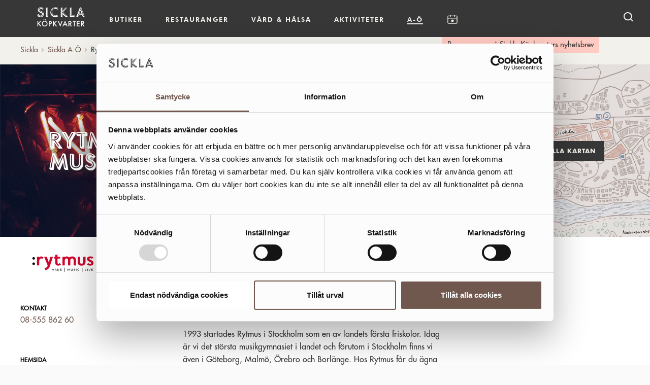

--- FILE ---
content_type: text/html; charset=utf-8
request_url: https://www.sickla.se/butiker/rytmus-musikgymnasium/
body_size: 9484
content:



<!DOCTYPE html>

<html lang="sv" prefix="og: http://ogp.me/ns#">
<head >
    <meta charset="UTF-8">
    <!-- Global site tag (gtag.js) - Google Analytics -->
<script async src="https://www.googletagmanager.com/gtag/js?id=G-H6XWDCZQ0W"></script>
<script>
  window.dataLayer = window.dataLayer || [];
  function gtag(){dataLayer.push(arguments);}
  gtag('js', new Date());

  gtag('config', 'G-H6XWDCZQ0W');
</script>
<!-- Google Tag Manager -->
<script>(function(w,d,s,l,i){w[l]=w[l]||[];w[l].push({'gtm.start':
new Date().getTime(),event:'gtm.js'});var f=d.getElementsByTagName(s)[0],
j=d.createElement(s),dl=l!='dataLayer'?'&l='+l:'';j.async=true;j.src=
'https://www.googletagmanager.com/gtm.js?id='+i+dl;f.parentNode.insertBefore(j,f);
})(window,document,'script','dataLayer','GTM-T2929W3');</script>
<!-- End Google Tag Manager -->
    <title>Rytmus - musikgymnasium - Sickla k&#246;pkvarter</title>

        <script type="application/ld+json">{
  "@context": "https://schema.org",
  "@graph": [
    {
      "@type": "ShoppingCenter",
      "url": "https://www.sickla.se/butiker/rytmus-musikgymnasium/",
      "description": "Sickla köpcentrum",
      "email": "info@sickla.se",
      "telephone": "070-201 22 00",
      "address": {
        "@type": "PostalAddress",
        "streetAddress": "Simbagatan",
        "addressLocality": "Nacka",
        "addressCountry": "SE",
        "addressRegion": "Stockholm",
        "postalCode": "13104"
      },
      "sameAs": [
        "https://www.instagram.com/sickla.se",
        "https://www.facebook.com/Sickla/?ref=bookmarks"
      ]
    },
    {
      "@type": "BreadcrumbList",
      "itemListElement": [
        {
          "@type": "ListItem",
          "position": 1,
          "name": "Sickla A-Ö",
          "item": "https://www.sickla.se/butiker/"
        },
        {
          "@type": "ListItem",
          "position": 2,
          "name": "Rytmus musikgymnasium",
          "item": "https://www.sickla.se/butiker/rytmus-musikgymnasium/"
        }
      ]
    },
    {
      "@type": "Store",
      "name": "Rytmus musikgymnasium",
      "url": "http://www.rytmus.se",
      "telephone": "08-555 862 60"
    }
  ]
}</script>


    <meta http-equiv="X-UA-Compatible" content="IE=edge,chrome=1" />
    <meta http-equiv="Content-Language" content="sv">
    <meta name="viewport" content="initial-scale=1.0, width=device-width, minimum-scale=1" />
    <meta name="description" content="Utbilda dig inom musik p&#229; Rytmus i Sickla. Kreativ gymnasieskola f&#246;r blivande musiker och artister. L&#228;s mer om v&#229;rt program!" />
    <meta property="og:site_name" content="Sickla" />
    <meta property="og:title" content="Rytmus - musikgymnasium - Sickla k&#246;pkvarter" />
    <meta property="og:description" content="Utbilda dig inom musik p&#229; Rytmus i Sickla. Kreativ gymnasieskola f&#246;r blivande musiker och artister. L&#228;s mer om v&#229;rt program!" />
    <meta name="theme-color" content="#ffffff">

        <meta property="og:image" content="https://www.sickla.se/contentassets/648150a2636c466792253aeed9c4d3bb/header-flygbild.jpg" />
        <meta name="twitter:image" content="https://www.sickla.se/contentassets/648150a2636c466792253aeed9c4d3bb/header-flygbild.jpg" />
            <link rel="canonical" href="https://www.sickla.se/butiker/rytmus-musikgymnasium/" />

    <link href="https://stackpath.bootstrapcdn.com/bootstrap/4.3.1/css/bootstrap.min.css"
          rel="stylesheet"
          integrity="sha384-ggOyR0iXCbMQv3Xipma34MD+dH/1fQ784/j6cY/iJTQUOhcWr7x9JvoRxT2MZw1T"
          crossorigin="anonymous">
        <link rel="shortcut icon" href="/UI/Destinationswebb/img/favicon.ico" type="image/x-icon">
    <link href="/ui/Destinationswebb/css/bundle?v=wavPkSf8l7ONbMFL2r5QV8nuedQxwH5mzlBuiivi3YE1" rel="stylesheet"/>


    <script defer src="https://code.jquery.com/jquery-3.4.1.min.js"
            integrity="sha256-CSXorXvZcTkaix6Yvo6HppcZGetbYMGWSFlBw8HfCJo="
            crossorigin="anonymous"></script>
    <script defer src="https://code.jquery.com/ui/1.12.1/jquery-ui.min.js"
            integrity="sha256-VazP97ZCwtekAsvgPBSUwPFKdrwD3unUfSGVYrahUqU="
            crossorigin="anonymous"></script>
    <script defer src="https://stackpath.bootstrapcdn.com/bootstrap/4.3.1/js/bootstrap.min.js"
            integrity="sha384-JjSmVgyd0p3pXB1rRibZUAYoIIy6OrQ6VrjIEaFf/nJGzIxFDsf4x0xIM+B07jRM"
            crossorigin="anonymous">
    </script>
    <script defer src="https://stackpath.bootstrapcdn.com/bootstrap/4.3.1/js/bootstrap.bundle.min.js"
            integrity="sha384-xrRywqdh3PHs8keKZN+8zzc5TX0GRTLCcmivcbNJWm2rs5C8PRhcEn3czEjhAO9o"
            crossorigin="anonymous">
    </script>
    <script src='/ui/Destinationswebb/js/bundle?v=gFqpySe_LPLjDIAOkVrxpzyY067HF3THzsRwgeZIk6w1' defer></script>

    

<script type="text/javascript">var appInsights=window.appInsights||function(config){function t(config){i[config]=function(){var t=arguments;i.queue.push(function(){i[config].apply(i,t)})}}var i={config:config},u=document,e=window,o="script",s="AuthenticatedUserContext",h="start",c="stop",l="Track",a=l+"Event",v=l+"Page",r,f;setTimeout(function(){var t=u.createElement(o);t.src=config.url||"https://js.monitor.azure.com/scripts/a/ai.0.js";u.getElementsByTagName(o)[0].parentNode.appendChild(t)});try{i.cookie=u.cookie}catch(y){}for(i.queue=[],r=["Event","Exception","Metric","PageView","Trace","Dependency"];r.length;)t("track"+r.pop());return t("set"+s),t("clear"+s),t(h+a),t(c+a),t(h+v),t(c+v),t("flush"),config.disableExceptionTracking||(r="onerror",t("_"+r),f=e[r],e[r]=function(config,t,u,e,o){var s=f&&f(config,t,u,e,o);return s!==!0&&i["_"+r](config,t,u,e,o),s}),i}({instrumentationKey:"071b90f3-e263-4c59-99cb-5ce07b895795",sdkExtension:"a"});window.appInsights=appInsights;appInsights.queue&&appInsights.queue.length===0&&appInsights.trackPageView();</script></head>
<body class="nyasickla-site ">
<!-- Google Tag Manager (noscript) -->
<noscript><iframe src="https://www.googletagmanager.com/ns.html?id=GTM-T2929W3"
height="0" width="0" style="display:none;visibility:hidden"></iframe></noscript>
<!-- End Google Tag Manager (noscript) -->    

    <div class="body-container">

<header class="no-gutters search-closed">
    <div class="skip-links">
        <a href="#main">Hoppa till innehåll</a>
    </div>
    <div class="search" id="searchbar">
        <div class="search-inner" style="display: none;">
            <label class="sr-only" for="site-search">Sökruta:</label>
            <input type="search" id="site-search" name="q" placeholder="Sök" aria-label="Sök">
            <button id="header-search-btn" aria-label="Sök"><span class="sr-only">Sök</span></button>
            <button id="clear-search-btn" aria-label="Rensa sökfältet"><span class="sr-only">Rensa sökfältet</span></button>
        </div>
        
    </div>
    <div class="row header-inner">
        <div class="site-logo">
            <a href="/" title="Hem">
                <span class="sr-only">Hem</span>
                <svg width="233" height="97" viewBox="0 0 233 97" fill="none" xmlns="http://www.w3.org/2000/svg">
<path fill="#fff" d="M21.1 67.9H15.8L5.49999 78.5V67.9H1.39999V94.5H5.49999V83.5L6.29999 82.7L15.8 94.5H21.2L9.09999 79.9L21.1 67.9Z" />
<path fill="#fff" d="M36.9 67.4C28.9 67.4 23.1 73.4 23.1 81.2C23.1 89 29 95 36.9 95C44.8 95 50.7 89 50.7 81.2C50.7 73.4 44.8 67.4 36.9 67.4ZM36.9 91.2C31.2 91.2 27.1 87.1 27.1 81.1C27.1 75.1 31.2 71 36.9 71C42.6 71 46.7 75.1 46.7 81.1C46.7 87.1 42.6 91.2 36.9 91.2Z" />
<path fill="#fff" d="M30.5 62.8C30.5 64.2 31.6 65.3 33 65.3C34.4 65.3 35.5 64.2 35.5 62.8C35.5 61.4 34.4 60.3 33 60.3C31.6 60.3 30.5 61.4 30.5 62.8Z" />
<path fill="#fff" d="M40.8 65.2C42.2 65.2 43.3 64.1 43.3 62.7C43.3 61.3 42.2 60.2 40.8 60.2C39.4 60.2 38.3 61.3 38.3 62.7C38.3 64.1 39.4 65.2 40.8 65.2Z" />
<path fill="#fff" d="M68.7 69.3C66.8 68 64.5 67.9 62.9 67.9H57V94.5H61.1V83.7H62.9C64.9 83.7 67.3 83.4 69.4 81.6C71.6 79.7 72 77.3 72 75.8C72 73.4 70.9 70.8 68.7 69.3ZM62.9 79.9H61.1V71.6H62.9C67.5 71.6 68.1 74.2 68.1 75.7C68.1 78.2 66.4 79.9 62.9 79.9Z" />
<path fill="#fff" d="M97.8 67.9H92.4L82.2 78.5V67.9H78.1V94.5H82.2V83.5L83 82.7L92.4 94.5H97.9L85.8 79.9L97.8 67.9Z" />
<path fill="#fff" d="M120.4 67.9L113 86.4L105.6 67.9H101.2L113 96.2L124.8 67.9H120.4Z" />
<path fill="#fff" d="M123.6 94.5H128L130.9 88.1H142.3L145.1 94.5H149.5L136.9 66.3L123.7 94.5H123.6ZM132.6 84.2L136.7 75.2L140.6 84.2H132.5H132.6Z" />
<path fill="#fff" d="M168.1 75.7C168.1 74.5 167.9 71.4 165 69.4C163.3 68.2 161.2 67.8 158 67.8H153.3V94.4H157.4V83.5H158.1L165.7 94.4H170.6L162.3 83C165.9 82.2 168.2 79.4 168.2 75.6L168.1 75.7ZM157.2 80.1V71.6H158.6C160.6 71.6 164.1 72 164.1 75.7C164.1 79.4 159.6 80 158.4 80H157.1L157.2 80.1Z" />
<path fill="#fff" d="M173.6 71.7H179.7V94.5H183.8V71.7H189.9V67.9H173.6V71.7Z" />
<path fill="#fff" d="M193.8 94.5H208.5V90.6H197.9V82.3H208.2V78.4H197.9V71.7H208.5V67.9H193.8V94.5Z" />
<path fill="#fff" d="M223.9 83.1C227.5 82.3 229.8 79.5 229.8 75.7C229.8 71.9 229.6 71.4 226.7 69.4C225 68.2 222.9 67.8 219.7 67.8H215V94.4H219.1V83.5H219.8L227.4 94.4H232.3L224 83L223.9 83.1ZM219 80.1V71.6H220.4C222.4 71.6 225.9 72 225.9 75.7C225.9 79.4 221.4 80 220.2 80H218.9L219 80.1Z" />
<path fill="#fff" d="M50.8 1.79999V43.9H48.4V1.79999H46.8L43.9 4.79999V48.5H49.7L52.5 45.6V1.79999H50.8Z" />
<path fill="#fff" d="M102.1 44.3V41.6C98.7 43.5 94.6 44.9 89.8 44.9C77.7 44.9 68.8 35.5 68.8 23.6C68.8 10.9 79.2 2.29999 89.8 2.29999C100.4 2.29999 99.1 3.99999 102.2 5.79999V3.59999C99.3 1.99999 95.3 0.499988 90 0.499988C84.7 0.499988 76.9 3.59999 71.9 8.49999C71.7 8.69999 71.4 8.99999 71.2 9.19999C67.2 14.3 65.1 20.1 65.1 26.4C65.1 32.7 65.5 31.2 66.2 33.5C66.9 35.6 67.9 37.7 69.2 39.5C70.4 41.3 71.9 42.8 73.6 44.2C75.3 45.5 77.1 46.6 79.1 47.4C83.9 49.4 89.3 49.6 94.4 48.8C95.8 48.6 97.2 48.2 98.6 47.6C98.8 47.6 99.3 47.4 99.4 47.2C99.4 47.2 101.2 45.1 102.2 44.3H102.1Z" />
<path fill="#fff" d="M87.1 8.09999C91.3 8.09999 96.2 9.09999 99.6 11.8L100.2 12.3L102.2 10.5V8.49999C98.9 6.29999 94.5 4.49999 89.8 4.49999C79.8 4.49999 71.4 12.1 71.4 23.6C71.4 35.1 79.1 42.7 89.8 42.7C100.5 42.7 98.7 41.1 102.1 39.2V37.2C98.7 39.2 94.7 40.9 89.9 40.9C80 40.9 73.3 33.5 73.3 23.9C73.3 14.3 73.6 19.5 74.1 17.9C76 12.1 80.9 8.19999 87.1 8.09999Z" />
<path fill="#fff" d="M140.3 1.79999L135.3 6.19999L124.6 19.5V1.79999H123L122.9 26.2L142.4 1.79999H140.3Z" />
<path fill="#fff" d="M124.7 45.6V35.3L140 48.5H146.4L149.1 45.6L127.2 26.9L147.2 1.79999H145L124.9 27.1L144.5 43.9H141.7L123 28V43.9H120.6V1.79999H119L116.1 4.89999V48.5H122L124.7 45.6Z" />
<path fill="#fff" d="M183.4 41.8V40.2H169.1V1.79999H167.4V41.8H183.4Z" />
<path fill="#fff" d="M183.4 45.6V43.9H165.1V1.79999H163.4L160.5 4.69999V48.5H180.5L183.4 45.6Z" />
<path fill="#fff" d="M201.5 45.6L203.7 40.1H221L224.2 48.5H229.4L232.2 45.5L215.1 0.599988H212.9L207.7 6.09999L191.5 48.4H199.1L201.5 45.4V45.6ZM213.9 3.09999H214.1L229.7 44H227.3L224.2 35.7H203.6L200.5 44H198.4L214 3.09999H213.9Z" />
<path fill="#fff" d="M213.8 8.79999L204.3 33.6H223.3L213.8 8.79999ZM212.3 17.5L217.7 31.8H206.8L212.3 17.5Z" />
<path fill="#fff" d="M16.1 49.7C18.9 49.7 21.3 49.4 23.9 48.2C26.1 47.2 28.1 45.6 29.6 43.7C30 43.1 30.4 42.6 30.7 41.9C31.2 41 31.6 40.1 31.9 39.1C32.1 38.6 32.1 38.1 32.2 37.6C32.4 36.7 32.5 35.8 32.5 34.9C32.5 34.6 32.5 34.3 32.5 34.1C32.5 32.2 32 30.3 31.2 28.6C30.6 27.3 29.8 26 28.7 24.9C27.4 23.5 26 22.5 24.4 21.6C23 20.7 21.3 19.9 19.7 19.3C19.2 19.1 18.8 18.9 18.3 18.8C16.8 18.2 15.1 17.5 13.8 16.4C12.9 15.7 12.3 14.8 11.9 13.7C11.7 13.1 11.7 12.4 11.7 11.8C11.7 11.7 11.7 11.6 11.7 11.4C12.4 8.69999 15.2 7.39999 18 7.49999C19.4 7.49999 20.7 7.89999 21.8 8.69999C22.8 9.29999 23.5 10.1 24.6 12L26.8 11.5L28.6 10.6C28.6 10.6 28.7 10.5 28.8 10.5C28.2 9.59999 27.6 8.69999 27 7.89999C26.2 6.89999 25.2 5.99999 24.1 5.29999C22.7 4.39999 21 3.99999 19.1 3.89999C19 3.89999 18.9 3.89999 18.8 3.89999C16.2 3.89999 14 4.59999 12.2 6.09999C10.9 7.19999 10 8.59999 9.7 10.2C9.7 10.3 9.7 10.5 9.7 10.6C9.6 11.2 9.49999 11.9 9.49999 12.6C9.49999 13.8 9.89999 15.2 11 16.7C12.1 17.9 13.8 19.1 16.4 20.1C19.7 21.3 23.4 22.9 26.1 25.2C30.6 29 32 35.6 28.8 40.4C28.4 41.1 27.9 41.7 27.3 42.3C26.2 43.4 24.5 44.4 23.1 45C21.2 45.8 19.1 46.2 17.1 46.1C16.1 46.1 15 45.9 14 45.6C12.5 45.2 11.1 44.5 9.79999 43.6C9.39999 43.3 9.09999 43 8.79999 42.7C7.59999 41.6 6.79999 40.3 5.99999 38.9C5.99999 38.7 5.59999 38.1 5.39999 37.5C5.39999 37.5 7.19999 36.6 7.39999 36.5C8.29999 38.8 8.59999 39.3 9.89999 40.8C11.7 43 14.6 44.1 18.3 44C21.5 43.9 24.2 42.5 25.8 40.8C26.7 39.8 27.5 38.8 27.9 37.6C27.9 37.4 28 37.2 28.1 37C28.1 36.9 28.1 36.7 28.1 36.6C28.3 35.8 28.3 35 28.2 34.1C27.5 27.8 23.5 25.6 18.1 23.3C17.6 23.1 15.9 22.3 15.4 22.2C13.3 21.4 7.39999 19.5 7.09999 13.1C6.99999 10.9 7.69999 7.99999 9.09999 6.29999C9.49999 5.79999 9.8 5.39999 10.2 4.89999C11.8 3.39999 14 2.49999 16.1 2.09999C16.7 1.99999 17.4 1.89999 18 1.89999C22 1.89999 25.5 3.39999 28.2 6.59999C29 7.59999 29.6 8.39999 30.4 9.69999L31.7 8.89999C31.4 8.39999 30.1 6.69999 29.7 6.09999C28.8 4.89999 27.7 3.79999 26.5 2.89999C26.1 2.59999 25.7 2.39999 25.3 2.09999C23.3 0.899988 21 0.299988 18.7 0.299988C16.3 0.299988 14 0.699988 11.8 1.59999C9.89999 2.49999 8.09999 3.69999 6.79999 5.29999C5.99999 6.19999 5.39999 7.19999 4.89999 8.29999C4.39999 9.29999 4.09999 10.4 3.79999 11.5C3.79999 11.6 3.79999 11.8 3.79999 11.9C3.69999 12.5 3.59999 13 3.59999 13.6C3.49999 20 6.79999 23.5 12.6 26.2C17.2 28.4 24.2 30 24.1 35.4C24.1 35.9 24.1 36.5 23.9 37C23.2 39.8 20.2 42 17 41.9C16.9 41.9 16.8 41.9 16.6 41.9C11.5 41.5 9.49999 37.9 8.2 33.8L2.79999 36.2L0.899994 39.3C0.899994 39.4 1.09999 40.2 1.19999 40.3C3.39999 46 8.69999 49.8 15.6 50L16.1 49.7Z" />
</svg>

            </a>
        </div>

        <nav class="main-navigation">
            <ul class="navigation-list">
                        <li class="navigation-listitem">
                            <a class="navigation-link"
                               href="/shoppa/">
                                Butiker
                            </a>
                        </li>
                        <li class="navigation-listitem">
                            <a class="navigation-link"
                               href="/restauranger/">
                                Restauranger
                            </a>
                        </li>
                        <li class="navigation-listitem">
                            <a class="navigation-link"
                               href="/vard-halsa/">
                                V&#229;rd &amp; h&#228;lsa
                            </a>
                        </li>
                        <li class="navigation-listitem">
                            <a class="navigation-link"
                               href="/aktiviteter/">
                                Aktiviteter
                            </a>
                        </li>
                        <li class="navigation-listitem">
                            <a class="navigation-link current"
                               href="/butiker/"
                               title="Sicklas utbud">
                                A-&#214;
                            </a>
                        </li>
                        <li class="navigation-listitem">
                            <a class="navigation-link"
                               href="/kalendarium/"
                               title="Kalendarium">
                                Kalendarium
                            </a>
                        </li>

            </ul>
        </nav>

        <button id="opensearch"
                aria-expanded="false"
                aria-controls="searchbar"
                aria-label="open search">
            <svg xmlns="http://www.w3.org/2000/svg" xmlns:xlink="http://www.w3.org/1999/xlink" width="24" height="24"><defs><path id="a" d="M0 0h24v24H0z" /></defs><g fill="none" fill-rule="evenodd"><mask id="b" fill="#fff"><use xlink:href="#a" /></mask><path id="opensearchcolor" fill="#373737" d="M21.303 19.476l-3.426-3.317c1.18-1.45 1.814-3.206 1.814-5.018C19.69 6.652 15.919 3 11.285 3 6.65 3 2.906 6.68 2.906 11.168c0 4.489 3.771 8.141 8.406 8.141 1.871 0 3.714-.613 5.182-1.756l3.426 3.317a.951.951 0 00.69.28.95.95 0 00.692-.28c.403-.418.403-1.003 0-1.394zm-3.628-8.28c0 3.402-2.85 6.19-6.362 6.19s-6.39-2.788-6.39-6.19c0-3.4 2.85-6.189 6.39-6.189 3.541 0 6.362 2.76 6.362 6.19z" mask="url(#b)" /></g></svg>
        </button>

        <button id="navigation-btn" aria-label="Meny">
            <span class="line1"></span>
            <span class="line2"></span>
            <span class="line3"></span>
        </button>
    </div>

        <div id="newsletter-link">
            <a href="/nyhetsbrev/">Prenumerera p&#229; Sickla K&#246;pkvarters nyhetsbrev</a>
        </div>
</header>

<div id="mobile-navigation">
    <button id="close-navigation-btn" aria-label="Stäng meny">
        <span></span>
        <span></span>
    </button>
    <a href="/" title="Hem" class="mobile-navigation-logo"><svg width="233" height="97" viewBox="0 0 233 97" fill="none" xmlns="http://www.w3.org/2000/svg">
<path fill="#fff" d="M21.1 67.9H15.8L5.49999 78.5V67.9H1.39999V94.5H5.49999V83.5L6.29999 82.7L15.8 94.5H21.2L9.09999 79.9L21.1 67.9Z" />
<path fill="#fff" d="M36.9 67.4C28.9 67.4 23.1 73.4 23.1 81.2C23.1 89 29 95 36.9 95C44.8 95 50.7 89 50.7 81.2C50.7 73.4 44.8 67.4 36.9 67.4ZM36.9 91.2C31.2 91.2 27.1 87.1 27.1 81.1C27.1 75.1 31.2 71 36.9 71C42.6 71 46.7 75.1 46.7 81.1C46.7 87.1 42.6 91.2 36.9 91.2Z" />
<path fill="#fff" d="M30.5 62.8C30.5 64.2 31.6 65.3 33 65.3C34.4 65.3 35.5 64.2 35.5 62.8C35.5 61.4 34.4 60.3 33 60.3C31.6 60.3 30.5 61.4 30.5 62.8Z" />
<path fill="#fff" d="M40.8 65.2C42.2 65.2 43.3 64.1 43.3 62.7C43.3 61.3 42.2 60.2 40.8 60.2C39.4 60.2 38.3 61.3 38.3 62.7C38.3 64.1 39.4 65.2 40.8 65.2Z" />
<path fill="#fff" d="M68.7 69.3C66.8 68 64.5 67.9 62.9 67.9H57V94.5H61.1V83.7H62.9C64.9 83.7 67.3 83.4 69.4 81.6C71.6 79.7 72 77.3 72 75.8C72 73.4 70.9 70.8 68.7 69.3ZM62.9 79.9H61.1V71.6H62.9C67.5 71.6 68.1 74.2 68.1 75.7C68.1 78.2 66.4 79.9 62.9 79.9Z" />
<path fill="#fff" d="M97.8 67.9H92.4L82.2 78.5V67.9H78.1V94.5H82.2V83.5L83 82.7L92.4 94.5H97.9L85.8 79.9L97.8 67.9Z" />
<path fill="#fff" d="M120.4 67.9L113 86.4L105.6 67.9H101.2L113 96.2L124.8 67.9H120.4Z" />
<path fill="#fff" d="M123.6 94.5H128L130.9 88.1H142.3L145.1 94.5H149.5L136.9 66.3L123.7 94.5H123.6ZM132.6 84.2L136.7 75.2L140.6 84.2H132.5H132.6Z" />
<path fill="#fff" d="M168.1 75.7C168.1 74.5 167.9 71.4 165 69.4C163.3 68.2 161.2 67.8 158 67.8H153.3V94.4H157.4V83.5H158.1L165.7 94.4H170.6L162.3 83C165.9 82.2 168.2 79.4 168.2 75.6L168.1 75.7ZM157.2 80.1V71.6H158.6C160.6 71.6 164.1 72 164.1 75.7C164.1 79.4 159.6 80 158.4 80H157.1L157.2 80.1Z" />
<path fill="#fff" d="M173.6 71.7H179.7V94.5H183.8V71.7H189.9V67.9H173.6V71.7Z" />
<path fill="#fff" d="M193.8 94.5H208.5V90.6H197.9V82.3H208.2V78.4H197.9V71.7H208.5V67.9H193.8V94.5Z" />
<path fill="#fff" d="M223.9 83.1C227.5 82.3 229.8 79.5 229.8 75.7C229.8 71.9 229.6 71.4 226.7 69.4C225 68.2 222.9 67.8 219.7 67.8H215V94.4H219.1V83.5H219.8L227.4 94.4H232.3L224 83L223.9 83.1ZM219 80.1V71.6H220.4C222.4 71.6 225.9 72 225.9 75.7C225.9 79.4 221.4 80 220.2 80H218.9L219 80.1Z" />
<path fill="#fff" d="M50.8 1.79999V43.9H48.4V1.79999H46.8L43.9 4.79999V48.5H49.7L52.5 45.6V1.79999H50.8Z" />
<path fill="#fff" d="M102.1 44.3V41.6C98.7 43.5 94.6 44.9 89.8 44.9C77.7 44.9 68.8 35.5 68.8 23.6C68.8 10.9 79.2 2.29999 89.8 2.29999C100.4 2.29999 99.1 3.99999 102.2 5.79999V3.59999C99.3 1.99999 95.3 0.499988 90 0.499988C84.7 0.499988 76.9 3.59999 71.9 8.49999C71.7 8.69999 71.4 8.99999 71.2 9.19999C67.2 14.3 65.1 20.1 65.1 26.4C65.1 32.7 65.5 31.2 66.2 33.5C66.9 35.6 67.9 37.7 69.2 39.5C70.4 41.3 71.9 42.8 73.6 44.2C75.3 45.5 77.1 46.6 79.1 47.4C83.9 49.4 89.3 49.6 94.4 48.8C95.8 48.6 97.2 48.2 98.6 47.6C98.8 47.6 99.3 47.4 99.4 47.2C99.4 47.2 101.2 45.1 102.2 44.3H102.1Z" />
<path fill="#fff" d="M87.1 8.09999C91.3 8.09999 96.2 9.09999 99.6 11.8L100.2 12.3L102.2 10.5V8.49999C98.9 6.29999 94.5 4.49999 89.8 4.49999C79.8 4.49999 71.4 12.1 71.4 23.6C71.4 35.1 79.1 42.7 89.8 42.7C100.5 42.7 98.7 41.1 102.1 39.2V37.2C98.7 39.2 94.7 40.9 89.9 40.9C80 40.9 73.3 33.5 73.3 23.9C73.3 14.3 73.6 19.5 74.1 17.9C76 12.1 80.9 8.19999 87.1 8.09999Z" />
<path fill="#fff" d="M140.3 1.79999L135.3 6.19999L124.6 19.5V1.79999H123L122.9 26.2L142.4 1.79999H140.3Z" />
<path fill="#fff" d="M124.7 45.6V35.3L140 48.5H146.4L149.1 45.6L127.2 26.9L147.2 1.79999H145L124.9 27.1L144.5 43.9H141.7L123 28V43.9H120.6V1.79999H119L116.1 4.89999V48.5H122L124.7 45.6Z" />
<path fill="#fff" d="M183.4 41.8V40.2H169.1V1.79999H167.4V41.8H183.4Z" />
<path fill="#fff" d="M183.4 45.6V43.9H165.1V1.79999H163.4L160.5 4.69999V48.5H180.5L183.4 45.6Z" />
<path fill="#fff" d="M201.5 45.6L203.7 40.1H221L224.2 48.5H229.4L232.2 45.5L215.1 0.599988H212.9L207.7 6.09999L191.5 48.4H199.1L201.5 45.4V45.6ZM213.9 3.09999H214.1L229.7 44H227.3L224.2 35.7H203.6L200.5 44H198.4L214 3.09999H213.9Z" />
<path fill="#fff" d="M213.8 8.79999L204.3 33.6H223.3L213.8 8.79999ZM212.3 17.5L217.7 31.8H206.8L212.3 17.5Z" />
<path fill="#fff" d="M16.1 49.7C18.9 49.7 21.3 49.4 23.9 48.2C26.1 47.2 28.1 45.6 29.6 43.7C30 43.1 30.4 42.6 30.7 41.9C31.2 41 31.6 40.1 31.9 39.1C32.1 38.6 32.1 38.1 32.2 37.6C32.4 36.7 32.5 35.8 32.5 34.9C32.5 34.6 32.5 34.3 32.5 34.1C32.5 32.2 32 30.3 31.2 28.6C30.6 27.3 29.8 26 28.7 24.9C27.4 23.5 26 22.5 24.4 21.6C23 20.7 21.3 19.9 19.7 19.3C19.2 19.1 18.8 18.9 18.3 18.8C16.8 18.2 15.1 17.5 13.8 16.4C12.9 15.7 12.3 14.8 11.9 13.7C11.7 13.1 11.7 12.4 11.7 11.8C11.7 11.7 11.7 11.6 11.7 11.4C12.4 8.69999 15.2 7.39999 18 7.49999C19.4 7.49999 20.7 7.89999 21.8 8.69999C22.8 9.29999 23.5 10.1 24.6 12L26.8 11.5L28.6 10.6C28.6 10.6 28.7 10.5 28.8 10.5C28.2 9.59999 27.6 8.69999 27 7.89999C26.2 6.89999 25.2 5.99999 24.1 5.29999C22.7 4.39999 21 3.99999 19.1 3.89999C19 3.89999 18.9 3.89999 18.8 3.89999C16.2 3.89999 14 4.59999 12.2 6.09999C10.9 7.19999 10 8.59999 9.7 10.2C9.7 10.3 9.7 10.5 9.7 10.6C9.6 11.2 9.49999 11.9 9.49999 12.6C9.49999 13.8 9.89999 15.2 11 16.7C12.1 17.9 13.8 19.1 16.4 20.1C19.7 21.3 23.4 22.9 26.1 25.2C30.6 29 32 35.6 28.8 40.4C28.4 41.1 27.9 41.7 27.3 42.3C26.2 43.4 24.5 44.4 23.1 45C21.2 45.8 19.1 46.2 17.1 46.1C16.1 46.1 15 45.9 14 45.6C12.5 45.2 11.1 44.5 9.79999 43.6C9.39999 43.3 9.09999 43 8.79999 42.7C7.59999 41.6 6.79999 40.3 5.99999 38.9C5.99999 38.7 5.59999 38.1 5.39999 37.5C5.39999 37.5 7.19999 36.6 7.39999 36.5C8.29999 38.8 8.59999 39.3 9.89999 40.8C11.7 43 14.6 44.1 18.3 44C21.5 43.9 24.2 42.5 25.8 40.8C26.7 39.8 27.5 38.8 27.9 37.6C27.9 37.4 28 37.2 28.1 37C28.1 36.9 28.1 36.7 28.1 36.6C28.3 35.8 28.3 35 28.2 34.1C27.5 27.8 23.5 25.6 18.1 23.3C17.6 23.1 15.9 22.3 15.4 22.2C13.3 21.4 7.39999 19.5 7.09999 13.1C6.99999 10.9 7.69999 7.99999 9.09999 6.29999C9.49999 5.79999 9.8 5.39999 10.2 4.89999C11.8 3.39999 14 2.49999 16.1 2.09999C16.7 1.99999 17.4 1.89999 18 1.89999C22 1.89999 25.5 3.39999 28.2 6.59999C29 7.59999 29.6 8.39999 30.4 9.69999L31.7 8.89999C31.4 8.39999 30.1 6.69999 29.7 6.09999C28.8 4.89999 27.7 3.79999 26.5 2.89999C26.1 2.59999 25.7 2.39999 25.3 2.09999C23.3 0.899988 21 0.299988 18.7 0.299988C16.3 0.299988 14 0.699988 11.8 1.59999C9.89999 2.49999 8.09999 3.69999 6.79999 5.29999C5.99999 6.19999 5.39999 7.19999 4.89999 8.29999C4.39999 9.29999 4.09999 10.4 3.79999 11.5C3.79999 11.6 3.79999 11.8 3.79999 11.9C3.69999 12.5 3.59999 13 3.59999 13.6C3.49999 20 6.79999 23.5 12.6 26.2C17.2 28.4 24.2 30 24.1 35.4C24.1 35.9 24.1 36.5 23.9 37C23.2 39.8 20.2 42 17 41.9C16.9 41.9 16.8 41.9 16.6 41.9C11.5 41.5 9.49999 37.9 8.2 33.8L2.79999 36.2L0.899994 39.3C0.899994 39.4 1.09999 40.2 1.19999 40.3C3.39999 46 8.69999 49.8 15.6 50L16.1 49.7Z" />
</svg>
</a>
    <ul class="mobile-navigation-list">
                <li class="navigation-listitem"><a class="navigation-link " href="/shoppa/">Butiker</a></li>
                <li class="navigation-listitem"><a class="navigation-link " href="/restauranger/">Restauranger</a></li>
                <li class="navigation-listitem"><a class="navigation-link " href="/vard-halsa/">V&#229;rd &amp; h&#228;lsa</a></li>
                <li class="navigation-listitem"><a class="navigation-link " href="/aktiviteter/">Aktiviteter</a></li>
                <li class="navigation-listitem"><a class="navigation-link  current" href="/butiker/" title="Sicklas utbud">A-&#214;</a></li>
                <li class="navigation-listitem"><a class="navigation-link " href="/kalendarium/" title="Kalendarium">Kalendarium</a></li>
            </ul>
        <ul class="mobile-secondary-navigation-list">
                <li>
                    <a href="/besoksinfo/" title="Bes&#246;ksinfo">Bes&#246;ksinfo</a>
                </li>
                <li>
                    <a href="/besoksinfo/hitta--parkera/" title="Parkering">Hitta &amp; Parkera</a>
                </li>
                <li>
                    <a href="/oppettider/" title="&#214;ppettider">&#214;ppettider</a>
                </li>
                <li>
                    <a href="/butiker/" title="A-&#214;">Sickla A-&#214;</a>
                </li>
        </ul>
</div>

    <nav aria-label="breadcrumb">
        <ol class="breadcrumb">
            <li class="breadcrumb-item">
                <a href="https://www.sickla.se/">
                    Sickla
                </a>
            </li>
                <li class="breadcrumb-item">
                        <a href="https://www.sickla.se/butiker/" title="Sickla A-&#214;">
                            <span>Sickla A-&#214;</span>
                        </a>
                </li>
                <li class="breadcrumb-item">
                        <a href="https://www.sickla.se/butiker/rytmus-musikgymnasium/" title="Rytmus musikgymnasium">
                                <span></span>
                            <span>Rytmus musikgymnasium</span>
                        </a>
                </li>
        </ol>
    </nav>
        

<div class="storepage">
    <div class="d-lg-none">
        
    </div>
    <section class="hero-w-map row no-gutters">
        <div class="hero-w-map-img col-lg-9">
            <img src="/globalassets/sickla/a-o/butiker/rytmus.jpg"
                 class="hero-img hero-lg-img"
                 srcset="/globalassets/sickla/a-o/butiker/rytmus.jpg?w=320 576,
                           /globalassets/sickla/a-o/butiker/rytmus.jpg?w=768 768,
                           /globalassets/sickla/a-o/butiker/rytmus.jpg?w=1200 769"
                 sizes="(max-width:576px) 576px,
                        (max-width:768px) 768px,
                        (max-width:769px) 769px,"
                 alt="Dekorativ bild" />
                <h1 class="hero-w-map-heading">
                    Rytmus musikgymnasium
                </h1>
        </div>
            <div class="hero-map col-lg-3" >
                    <a class="primary-btn" href="https://goo.gl/maps/A4xyHrzxaZRzw3Uf6" target="_blank" rel="noopener noreferrer">
                        Kolla kartan
                    </a>
            </div>
            </section>
    <section class="main-content row no-gutters">
        <div class="col-lg-12">
            <div class="d-none d-lg-block">
                
            </div>
            <div class="row no-gutters">
                
                    <aside class="store-info col-lg-3 no-gutters">
                        <div class="store-info-wrap" id="main">
                                <div class="store-logo">


<img srcset=""
     sizes=""
     src="/globalassets/sickla/a-o/butiker/rytmus_neg.svg"
     
     class=""
     alt="Dekorativ bild"
     title=""
     
     
     >

</div>
                                                                                        <div class="store-contact">
                                    <h2 class="heading-tag">Kontakt</h2>
                                        <a class="store-phone" href="tel:08-555 862 60">08-555 862 60</a>
                                                                    </div>

                                <div class="store-link d-none d-sm-block">
                                    <h2 class="heading-tag">Hemsida</h2>
                                    <a href="http://www.rytmus.se" target="_blank">www.rytmus.se</a>
                                </div>

                            <ul class="social-media">
                                                            </ul>
                        </div>

                            <div class="store-link d-sm-none">
                                <h2 class="heading-tag">Hemsida</h2>
                                <a href="http://www.rytmus.se" target="_blank">www.rytmus.se</a>
                            </div>
                                                    <div class="store-mobile-map d-lg-none">
                                <a href="https://goo.gl/maps/A4xyHrzxaZRzw3Uf6" target="_blank">

                                    <img src="/UI/Destinationswebb/img/sickla-map-mobile.jpg" alt="Dekorativ karta" />
                                        <span>Kolla kartan</span>
                                </a>
                            </div>
                    </aside>

                    <article class="store-text col-lg-6">
                        <div class="store-content">
                            <p class="intro">
                                
                            </p>
                            <p>F&ouml;r dig som vill utvecklas musikaliskt, kanske bli yrkesverksam musiker eller forts&auml;tta studera inom musikomr&aring;det. Samtidigt f&aring;r du en bred teoretisk utbildning som ger beh&ouml;righet till h&ouml;gskola och universitet.</p>
<h2>Om oss:</h2>
<p>1993 startades Rytmus i Stockholm som en av landets f&ouml;rsta friskolor. Idag &auml;r vi det st&ouml;rsta musikgymnasiet i landet och f&ouml;rutom i Stockholm finns vi &auml;ven i G&ouml;teborg, Malm&ouml;, &Ouml;rebro och Borl&auml;nge.<strong>&nbsp;</strong>Hos Rytmus f&aring;r du &auml;gna dig &aring;t musiken p&aring; skoltid. Samtidigt ger det estetiska programmet dig h&ouml;gskolebeh&ouml;righet, vilket g&ouml;r att du kan plugga vidare, oavsett om det &auml;r inom musikens v&auml;rld eller inte.</p>
                        </div>





                    </article>
                
            </div>
        </div>
    </section>


</div>

<footer class="container-fluid">
    <div class="row">
        <section class="col-md-7 col-lg-9 footer-left">
            <div class="row footerlinks">
                        <div class="col-sm accordion footerlinks-column">
            <h3 class="footerlinks-heading accordion-toggle">BES&#214;KSINFO</h3>
            <ul class="footerlinks-linklist accordion-target">
                    <li><a class="footerlinks-link" href="/oppettider/"  title="">&#214;ppettider</a></li>
                    <li><a class="footerlinks-link" href="/artiklar/presentkort/"  title="">Presentkort</a></li>
                    <li><a class="footerlinks-link" href="/besoksinfo/hitta--parkera/"  title="">Hitta &amp; Parkera</a></li>
                    <li><a class="footerlinks-link" href="/kalendarium/"  title="">Kalendarium</a></li>
                    <li><a class="footerlinks-link" href="/besoksinfo/kontakta-oss/"  title="">Kontakta oss</a></li>
                    <li><a class="footerlinks-link" href="/artiklar/aterkommande-event/"  title="">&#197;terkommande event</a></li>
            </ul>
        </div>

                        <div class="col-sm accordion footerlinks-column">
            <h3 class="footerlinks-heading accordion-toggle">UTBUD</h3>
            <ul class="footerlinks-linklist accordion-target">
                    <li><a class="footerlinks-link" href="/shoppa/"  title="">Butiker</a></li>
                    <li><a class="footerlinks-link" href="/restauranger/"  title="">Restauranger</a></li>
                    <li><a class="footerlinks-link" href="/aktiviteter/"  title="">Aktiviteter</a></li>
                    <li><a class="footerlinks-link" href="/vard-halsa/"  title="">V&#229;rd &amp; H&#228;lsa</a></li>
                    <li><a class="footerlinks-link" href="/butiker/"  title="">Sickla A-&#214;</a></li>
            </ul>
        </div>

                        <div class="col-sm accordion footerlinks-column">
            <h3 class="footerlinks-heading accordion-toggle">OM SICKLA</h3>
            <ul class="footerlinks-linklist accordion-target">
                    <li><a class="footerlinks-link" href="https://www.al.se/om-oss/" target="_blank"  title="L&#228;s mer">Om Atrium Ljungberg</a></li>
                    <li><a class="footerlinks-link" href="/kontor/"  title="">Kontor</a></li>
                    <li><a class="footerlinks-link" href="/bostader/"  title="">Bost&#228;der</a></li>
            </ul>
        </div>

            </div>
            <div class="row">
                <div class="footer-openinghours row no-gutters">
                    <div class="footer-hours col-md-6 col-lg-4">
                        <h3 class="h4">&#214;ppet idag 11-17</h3>
                            <a href="https://www.sickla.se/oppettider/">Fler öppettider</a>
                    </div>
                    <ul class="footer-socialmedia col-md-6 col-lg-7">
                            <li class="facebook">
                                <svg class="facebook-img" xmlns="http://www.w3.org/2000/svg" xmlns:xlink="http://www.w3.org/1999/xlink" viewBox="0 0 16 16"><defs><path id="a" d="M0 0h16v16H0z" /></defs><g fill="none" fill-rule="evenodd"><mask id="ab" fill="#fff"><use xlink:href="#a" /></mask><g fill="#000" fill-rule="nonzero" mask="url(#b)"><path d="M13.338 2H2.662A.663.663 0 0 0 2 2.662v10.676c0 .365.297.662.662.662H8V9.25H6.566V7.5H8V6.206c0-1.55 1.075-2.394 2.46-2.394.662 0 1.374.05 1.54.072v1.62h-1.103c-.753 0-.897.355-.897.88V7.5h1.794l-.235 1.75H10V14h3.338a.663.663 0 0 0 .662-.662V2.662A.663.663 0 0 0 13.338 2z" /></g></g></svg>
                                <a href="https://www.facebook.com/Sickla/?ref=bookmarks" target="_blank">Facebook</a>
                            </li>
                                                    <li class="instagram">
                                <svg class="instagram-img" xmlns="http://www.w3.org/2000/svg" xmlns:xlink="http://www.w3.org/1999/xlink" viewBox="0 0 16 16"><defs><path id="a" d="M0 0h16v16H0z" /></defs><g fill="none" fill-rule="evenodd"><mask id="be" fill="#fff"><use xlink:href="#a" /></mask><path fill="#000" fill-rule="nonzero" d="M10.5 2A3.51 3.51 0 0 1 14 5.5v5a3.51 3.51 0 0 1-3.5 3.5h-5A3.51 3.51 0 0 1 2 10.5v-5A3.51 3.51 0 0 1 5.5 2zm0 1h-5c-.662 0-1.294.26-1.766.734A2.496 2.496 0 0 0 3 5.5v5c0 .662.26 1.294.734 1.766A2.496 2.496 0 0 0 5.5 13h5c.662 0 1.294-.26 1.766-.734A2.496 2.496 0 0 0 13 10.5v-5c0-.662-.26-1.294-.734-1.766A2.496 2.496 0 0 0 10.5 3zM8 5a3 3 0 1 1-.002 6.002A3 3 0 0 1 8 5zm0 1c-1.103 0-2 .897-2 2s.897 2 2 2 2-.897 2-2-.897-2-2-2zm3.25-2a.75.75 0 1 1 0 1.5.75.75 0 0 1 0-1.5z" mask="url(#b)" /></g></svg>
                                <a href="https://www.instagram.com/sickla.se" target="_blank">Instagram</a>
                            </li>
                                                                                                    <li class="tiktok">
                                <svg class="tiktok-img" xmlns="http://www.w3.org/2000/svg" shape-rendering="geometricPrecision" text-rendering="geometricPrecision" image-rendering="optimizeQuality" fill-rule="evenodd" clip-rule="evenodd" viewBox="0 0 1000 1000"><path d="M906.25 0H93.75C42.19 0 0 42.19 0 93.75v812.49c0 51.57 42.19 93.75 93.75 93.75l812.5.01c51.56 0 93.75-42.19 93.75-93.75V93.75C1000 42.19 957.81 0 906.25 0zM684.02 319.72c-32.42-21.13-55.81-54.96-63.11-94.38-1.57-8.51-2.45-17.28-2.45-26.25H515l-.17 414.65c-1.74 46.43-39.96 83.7-86.8 83.7-14.57 0-28.27-3.63-40.35-9.99-27.68-14.57-46.63-43.58-46.63-76.97 0-47.96 39.02-86.98 86.97-86.98 8.95 0 17.54 1.48 25.66 4.01V421.89c-8.41-1.15-16.95-1.86-25.66-1.86-105.01 0-190.43 85.43-190.43 190.45 0 64.42 32.18 121.44 81.3 155.92 30.93 21.72 68.57 34.51 109.14 34.51 105.01 0 190.43-85.43 190.43-190.43V400.21c40.58 29.12 90.3 46.28 143.95 46.28V343.03c-28.89 0-55.8-8.59-78.39-23.31z" /></svg>
                                <a href="https://www.tiktok.com/@sickla.se" target="_blank">TikTok </a>
                            </li>
                    </ul>
                </div>
            </div>
        </section>
        <section class="col-md-5 col-lg-3 footer-members">
            <p class="h3 members-heading">Prenumerera p&#229; Sickla K&#246;pkvarters Nyhetsbrev</p>
            <p>Vad h&#228;nder i Sickla K&#246;pkvarter? Nya matst&#228;llen och butiker, sk&#246;na AW&#180;s och andra evenemang. Saker du helt enkelt inte visste att du missade &#228;r v&#228;ldigt l&#228;tt att &#229;tg&#228;rda genom att signa upp dig p&#229; v&#229;rt nyhetsbrev.&#160;</p>
            <a class="primary-btn" href="/nyhetsbrev/">
                Registrera dig h&#228;r
            </a>
                    </section>
    </div>
    <div class="row footer-copyright">
        <div class="copyright-text">Copyright 2025 Sickla.se</div>
    </div>
</footer>


    </div>

        <script type="text/javascript" src="//maps.googleapis.com/maps/api/js?key=AIzaSyCLPBRvlsXQC5UHTUUdOvmzL9d5NyW1MFs&libraries=places&v=weekly&callback=Function.prototype"></script>


    <script type="text/javascript" src="https://dl.episerver.net/13.6.1/epi-util/find.js"></script>
<script type="text/javascript">
if(typeof FindApi === 'function'){var api = new FindApi();api.setApplicationUrl('/');api.setServiceApiBaseUrl('/find_v2/');api.processEventFromCurrentUri();api.bindWindowEvents();api.bindAClickEvent();api.sendBufferedEvents();}
</script>


</body>

</html>


--- FILE ---
content_type: text/css; charset=utf-8
request_url: https://www.sickla.se/ui/Destinationswebb/css/bundle?v=wavPkSf8l7ONbMFL2r5QV8nuedQxwH5mzlBuiivi3YE1
body_size: 72966
content:
/* Minification failed. Returning unminified contents.
(10911,20): run-time error CSS1039: Token not allowed after unary operator: '-hero-height'
(10943,20): run-time error CSS1039: Token not allowed after unary operator: '-hero-height'
 */
/*! jQuery UI - v1.12.1 - 2019-04-07
* http://jqueryui.com
* Includes: draggable.css, core.css, resizable.css, selectable.css, sortable.css, accordion.css, autocomplete.css, menu.css, button.css, controlgroup.css, checkboxradio.css, datepicker.css, dialog.css, progressbar.css, selectmenu.css, slider.css, spinner.css, tabs.css, tooltip.css, theme.css
* To view and modify this theme, visit http://jqueryui.com/themeroller/?scope=&folderName=base&cornerRadiusShadow=8px&offsetLeftShadow=0px&offsetTopShadow=0px&thicknessShadow=5px&opacityShadow=30&bgImgOpacityShadow=0&bgTextureShadow=flat&bgColorShadow=666666&opacityOverlay=30&bgImgOpacityOverlay=0&bgTextureOverlay=flat&bgColorOverlay=aaaaaa&iconColorError=cc0000&fcError=5f3f3f&borderColorError=f1a899&bgTextureError=flat&bgColorError=fddfdf&iconColorHighlight=777620&fcHighlight=777620&borderColorHighlight=dad55e&bgTextureHighlight=flat&bgColorHighlight=fffa90&iconColorActive=ffffff&fcActive=ffffff&borderColorActive=003eff&bgTextureActive=flat&bgColorActive=007fff&iconColorHover=555555&fcHover=2b2b2b&borderColorHover=cccccc&bgTextureHover=flat&bgColorHover=ededed&iconColorDefault=777777&fcDefault=454545&borderColorDefault=c5c5c5&bgTextureDefault=flat&bgColorDefault=f6f6f6&iconColorContent=444444&fcContent=333333&borderColorContent=dddddd&bgTextureContent=flat&bgColorContent=ffffff&iconColorHeader=444444&fcHeader=333333&borderColorHeader=dddddd&bgTextureHeader=flat&bgColorHeader=e9e9e9&cornerRadius=3px&fwDefault=normal&fsDefault=1em&ffDefault=Arial%2CHelvetica%2Csans-serif
* Copyright jQuery Foundation and other contributors; Licensed MIT */

.ui-draggable-handle {
	-ms-touch-action: none;
	touch-action: none;
}
/* Layout helpers
----------------------------------*/
.ui-helper-hidden {
	display: none;
}
.ui-helper-hidden-accessible {
	border: 0;
	clip: rect(0 0 0 0);
	height: 1px;
	margin: -1px;
	overflow: hidden;
	padding: 0;
	position: absolute;
	width: 1px;
}
.ui-helper-reset {
	margin: 0;
	padding: 0;
	border: 0;
	outline: 0;
	line-height: 1.3;
	text-decoration: none;
	font-size: 100%;
	list-style: none;
}
.ui-helper-clearfix:before,
.ui-helper-clearfix:after {
	content: "";
	display: table;
	border-collapse: collapse;
}
.ui-helper-clearfix:after {
	clear: both;
}
.ui-helper-zfix {
	width: 100%;
	height: 100%;
	top: 0;
	left: 0;
	position: absolute;
	opacity: 0;
	filter:Alpha(Opacity=0); /* support: IE8 */
}

.ui-front {
	z-index: 100;
}


/* Interaction Cues
----------------------------------*/
.ui-state-disabled {
	cursor: default !important;
	pointer-events: none;
}


/* Icons
----------------------------------*/
.ui-icon {
	display: inline-block;
	vertical-align: middle;
	margin-top: -.25em;
	position: relative;
	text-indent: -99999px;
	overflow: hidden;
	background-repeat: no-repeat;
}

.ui-widget-icon-block {
	left: 50%;
	margin-left: -8px;
	display: block;
}

/* Misc visuals
----------------------------------*/

/* Overlays */
.ui-widget-overlay {
	position: fixed;
	top: 0;
	left: 0;
	width: 100%;
	height: 100%;
}
.ui-resizable {
	position: relative;
}
.ui-resizable-handle {
	position: absolute;
	font-size: 0.1px;
	display: block;
	-ms-touch-action: none;
	touch-action: none;
}
.ui-resizable-disabled .ui-resizable-handle,
.ui-resizable-autohide .ui-resizable-handle {
	display: none;
}
.ui-resizable-n {
	cursor: n-resize;
	height: 7px;
	width: 100%;
	top: -5px;
	left: 0;
}
.ui-resizable-s {
	cursor: s-resize;
	height: 7px;
	width: 100%;
	bottom: -5px;
	left: 0;
}
.ui-resizable-e {
	cursor: e-resize;
	width: 7px;
	right: -5px;
	top: 0;
	height: 100%;
}
.ui-resizable-w {
	cursor: w-resize;
	width: 7px;
	left: -5px;
	top: 0;
	height: 100%;
}
.ui-resizable-se {
	cursor: se-resize;
	width: 12px;
	height: 12px;
	right: 1px;
	bottom: 1px;
}
.ui-resizable-sw {
	cursor: sw-resize;
	width: 9px;
	height: 9px;
	left: -5px;
	bottom: -5px;
}
.ui-resizable-nw {
	cursor: nw-resize;
	width: 9px;
	height: 9px;
	left: -5px;
	top: -5px;
}
.ui-resizable-ne {
	cursor: ne-resize;
	width: 9px;
	height: 9px;
	right: -5px;
	top: -5px;
}
.ui-selectable {
	-ms-touch-action: none;
	touch-action: none;
}
.ui-selectable-helper {
	position: absolute;
	z-index: 100;
	border: 1px dotted black;
}
.ui-sortable-handle {
	-ms-touch-action: none;
	touch-action: none;
}
.ui-accordion .ui-accordion-header {
	display: block;
	cursor: pointer;
	position: relative;
	margin: 2px 0 0 0;
	padding: .5em .5em .5em .7em;
	font-size: 100%;
}
.ui-accordion .ui-accordion-content {
	padding: 1em 2.2em;
	border-top: 0;
	overflow: auto;
}
.ui-autocomplete {
	position: absolute;
	top: 0;
	left: 0;
	cursor: default;
}
.ui-menu {
	list-style: none;
	padding: 0;
	margin: 0;
	display: block;
	outline: 0;
}
.ui-menu .ui-menu {
	position: absolute;
}
.ui-menu .ui-menu-item {
	margin: 0;
	cursor: pointer;
	/* support: IE10, see #8844 */
	list-style-image: url("[data-uri]");
}
.ui-menu .ui-menu-item-wrapper {
	position: relative;
	padding: 3px 1em 3px .4em;
}
.ui-menu .ui-menu-divider {
	margin: 5px 0;
	height: 0;
	font-size: 0;
	line-height: 0;
	border-width: 1px 0 0 0;
}
.ui-menu .ui-state-focus,
.ui-menu .ui-state-active {
	margin: -1px;
}

/* icon support */
.ui-menu-icons {
	position: relative;
}
.ui-menu-icons .ui-menu-item-wrapper {
	padding-left: 2em;
}

/* left-aligned */
.ui-menu .ui-icon {
	position: absolute;
	top: 0;
	bottom: 0;
	left: .2em;
	margin: auto 0;
}

/* right-aligned */
.ui-menu .ui-menu-icon {
	left: auto;
	right: 0;
}
.ui-button {
	padding: .4em 1em;
	display: inline-block;
	position: relative;
	line-height: normal;
	margin-right: .1em;
	cursor: pointer;
	vertical-align: middle;
	text-align: center;
	-webkit-user-select: none;
	-moz-user-select: none;
	-ms-user-select: none;
	user-select: none;

	/* Support: IE <= 11 */
	overflow: visible;
}

.ui-button,
.ui-button:link,
.ui-button:visited,
.ui-button:hover,
.ui-button:active {
	text-decoration: none;
}

/* to make room for the icon, a width needs to be set here */
.ui-button-icon-only {
	width: 2em;
	box-sizing: border-box;
	text-indent: -9999px;
	white-space: nowrap;
}

/* no icon support for input elements */
input.ui-button.ui-button-icon-only {
	text-indent: 0;
}

/* button icon element(s) */
.ui-button-icon-only .ui-icon {
	position: absolute;
	top: 50%;
	left: 50%;
	margin-top: -8px;
	margin-left: -8px;
}

.ui-button.ui-icon-notext .ui-icon {
	padding: 0;
	width: 2.1em;
	height: 2.1em;
	text-indent: -9999px;
	white-space: nowrap;

}

input.ui-button.ui-icon-notext .ui-icon {
	width: auto;
	height: auto;
	text-indent: 0;
	white-space: normal;
	padding: .4em 1em;
}

/* workarounds */
/* Support: Firefox 5 - 40 */
input.ui-button::-moz-focus-inner,
button.ui-button::-moz-focus-inner {
	border: 0;
	padding: 0;
}
.ui-controlgroup {
	vertical-align: middle;
	display: inline-block;
}
.ui-controlgroup > .ui-controlgroup-item {
	float: left;
	margin-left: 0;
	margin-right: 0;
}
.ui-controlgroup > .ui-controlgroup-item:focus,
.ui-controlgroup > .ui-controlgroup-item.ui-visual-focus {
	z-index: 9999;
}
.ui-controlgroup-vertical > .ui-controlgroup-item {
	display: block;
	float: none;
	width: 100%;
	margin-top: 0;
	margin-bottom: 0;
	text-align: left;
}
.ui-controlgroup-vertical .ui-controlgroup-item {
	box-sizing: border-box;
}
.ui-controlgroup .ui-controlgroup-label {
	padding: .4em 1em;
}
.ui-controlgroup .ui-controlgroup-label span {
	font-size: 80%;
}
.ui-controlgroup-horizontal .ui-controlgroup-label + .ui-controlgroup-item {
	border-left: none;
}
.ui-controlgroup-vertical .ui-controlgroup-label + .ui-controlgroup-item {
	border-top: none;
}
.ui-controlgroup-horizontal .ui-controlgroup-label.ui-widget-content {
	border-right: none;
}
.ui-controlgroup-vertical .ui-controlgroup-label.ui-widget-content {
	border-bottom: none;
}

/* Spinner specific style fixes */
.ui-controlgroup-vertical .ui-spinner-input {

	/* Support: IE8 only, Android < 4.4 only */
	width: 75%;
	width: calc( 100% - 2.4em );
}
.ui-controlgroup-vertical .ui-spinner .ui-spinner-up {
	border-top-style: solid;
}

.ui-checkboxradio-label .ui-icon-background {
	box-shadow: inset 1px 1px 1px #ccc;
	border-radius: .12em;
	border: none;
}
.ui-checkboxradio-radio-label .ui-icon-background {
	width: 16px;
	height: 16px;
	border-radius: 1em;
	overflow: visible;
	border: none;
}
.ui-checkboxradio-radio-label.ui-checkboxradio-checked .ui-icon,
.ui-checkboxradio-radio-label.ui-checkboxradio-checked:hover .ui-icon {
	background-image: none;
	width: 8px;
	height: 8px;
	border-width: 4px;
	border-style: solid;
}
.ui-checkboxradio-disabled {
	pointer-events: none;
}
.ui-datepicker {
	width: 17em;
	padding: .2em .2em 0;
	display: none;
}
.ui-datepicker .ui-datepicker-header {
	position: relative;
	padding: .2em 0;
}
.ui-datepicker .ui-datepicker-prev,
.ui-datepicker .ui-datepicker-next {
	position: absolute;
	top: 2px;
	width: 1.8em;
	height: 1.8em;
}
.ui-datepicker .ui-datepicker-prev-hover,
.ui-datepicker .ui-datepicker-next-hover {
	top: 1px;
}
.ui-datepicker .ui-datepicker-prev {
	left: 2px;
}
.ui-datepicker .ui-datepicker-next {
	right: 2px;
}
.ui-datepicker .ui-datepicker-prev-hover {
	left: 1px;
}
.ui-datepicker .ui-datepicker-next-hover {
	right: 1px;
}
.ui-datepicker .ui-datepicker-prev span,
.ui-datepicker .ui-datepicker-next span {
	display: block;
	position: absolute;
	left: 50%;
	margin-left: -8px;
	top: 50%;
	margin-top: -8px;
}
.ui-datepicker .ui-datepicker-title {
	margin: 0 2.3em;
	line-height: 1.8em;
	text-align: center;
}
.ui-datepicker .ui-datepicker-title select {
	font-size: 1em;
	margin: 1px 0;
}
.ui-datepicker select.ui-datepicker-month,
.ui-datepicker select.ui-datepicker-year {
	width: 45%;
}
.ui-datepicker table {
	width: 100%;
	font-size: .9em;
	border-collapse: collapse;
	margin: 0 0 .4em;
}
.ui-datepicker th {
	padding: .7em .3em;
	text-align: center;
	font-weight: bold;
	border: 0;
}
.ui-datepicker td {
	border: 0;
	padding: 1px;
}
.ui-datepicker td span,
.ui-datepicker td a {
	display: block;
	padding: .2em;
	text-align: right;
	text-decoration: none;
}
.ui-datepicker .ui-datepicker-buttonpane {
	background-image: none;
	margin: .7em 0 0 0;
	padding: 0 .2em;
	border-left: 0;
	border-right: 0;
	border-bottom: 0;
}
.ui-datepicker .ui-datepicker-buttonpane button {
	float: right;
	margin: .5em .2em .4em;
	cursor: pointer;
	padding: .2em .6em .3em .6em;
	width: auto;
	overflow: visible;
}
.ui-datepicker .ui-datepicker-buttonpane button.ui-datepicker-current {
	float: left;
}

/* with multiple calendars */
.ui-datepicker.ui-datepicker-multi {
	width: auto;
}
.ui-datepicker-multi .ui-datepicker-group {
	float: left;
}
.ui-datepicker-multi .ui-datepicker-group table {
	width: 95%;
	margin: 0 auto .4em;
}
.ui-datepicker-multi-2 .ui-datepicker-group {
	width: 50%;
}
.ui-datepicker-multi-3 .ui-datepicker-group {
	width: 33.3%;
}
.ui-datepicker-multi-4 .ui-datepicker-group {
	width: 25%;
}
.ui-datepicker-multi .ui-datepicker-group-last .ui-datepicker-header,
.ui-datepicker-multi .ui-datepicker-group-middle .ui-datepicker-header {
	border-left-width: 0;
}
.ui-datepicker-multi .ui-datepicker-buttonpane {
	clear: left;
}
.ui-datepicker-row-break {
	clear: both;
	width: 100%;
	font-size: 0;
}

/* RTL support */
.ui-datepicker-rtl {
	direction: rtl;
}
.ui-datepicker-rtl .ui-datepicker-prev {
	right: 2px;
	left: auto;
}
.ui-datepicker-rtl .ui-datepicker-next {
	left: 2px;
	right: auto;
}
.ui-datepicker-rtl .ui-datepicker-prev:hover {
	right: 1px;
	left: auto;
}
.ui-datepicker-rtl .ui-datepicker-next:hover {
	left: 1px;
	right: auto;
}
.ui-datepicker-rtl .ui-datepicker-buttonpane {
	clear: right;
}
.ui-datepicker-rtl .ui-datepicker-buttonpane button {
	float: left;
}
.ui-datepicker-rtl .ui-datepicker-buttonpane button.ui-datepicker-current,
.ui-datepicker-rtl .ui-datepicker-group {
	float: right;
}
.ui-datepicker-rtl .ui-datepicker-group-last .ui-datepicker-header,
.ui-datepicker-rtl .ui-datepicker-group-middle .ui-datepicker-header {
	border-right-width: 0;
	border-left-width: 1px;
}

/* Icons */
.ui-datepicker .ui-icon {
	display: block;
	text-indent: -99999px;
	overflow: hidden;
	background-repeat: no-repeat;
	left: .5em;
	top: .3em;
}
.ui-dialog {
	position: absolute;
	top: 0;
	left: 0;
	padding: .2em;
	outline: 0;
}
.ui-dialog .ui-dialog-titlebar {
	padding: .4em 1em;
	position: relative;
}
.ui-dialog .ui-dialog-title {
	float: left;
	margin: .1em 0;
	white-space: nowrap;
	width: 90%;
	overflow: hidden;
	text-overflow: ellipsis;
}
.ui-dialog .ui-dialog-titlebar-close {
	position: absolute;
	right: .3em;
	top: 50%;
	width: 20px;
	margin: -10px 0 0 0;
	padding: 1px;
	height: 20px;
}
.ui-dialog .ui-dialog-content {
	position: relative;
	border: 0;
	padding: .5em 1em;
	background: none;
	overflow: auto;
}
.ui-dialog .ui-dialog-buttonpane {
	text-align: left;
	border-width: 1px 0 0 0;
	background-image: none;
	margin-top: .5em;
	padding: .3em 1em .5em .4em;
}
.ui-dialog .ui-dialog-buttonpane .ui-dialog-buttonset {
	float: right;
}
.ui-dialog .ui-dialog-buttonpane button {
	margin: .5em .4em .5em 0;
	cursor: pointer;
}
.ui-dialog .ui-resizable-n {
	height: 2px;
	top: 0;
}
.ui-dialog .ui-resizable-e {
	width: 2px;
	right: 0;
}
.ui-dialog .ui-resizable-s {
	height: 2px;
	bottom: 0;
}
.ui-dialog .ui-resizable-w {
	width: 2px;
	left: 0;
}
.ui-dialog .ui-resizable-se,
.ui-dialog .ui-resizable-sw,
.ui-dialog .ui-resizable-ne,
.ui-dialog .ui-resizable-nw {
	width: 7px;
	height: 7px;
}
.ui-dialog .ui-resizable-se {
	right: 0;
	bottom: 0;
}
.ui-dialog .ui-resizable-sw {
	left: 0;
	bottom: 0;
}
.ui-dialog .ui-resizable-ne {
	right: 0;
	top: 0;
}
.ui-dialog .ui-resizable-nw {
	left: 0;
	top: 0;
}
.ui-draggable .ui-dialog-titlebar {
	cursor: move;
}
.ui-progressbar {
	height: 2em;
	text-align: left;
	overflow: hidden;
}
.ui-progressbar .ui-progressbar-value {
	margin: -1px;
	height: 100%;
}
.ui-progressbar .ui-progressbar-overlay {
	background: url("[data-uri]");
	height: 100%;
	filter: alpha(opacity=25); /* support: IE8 */
	opacity: 0.25;
}
.ui-progressbar-indeterminate .ui-progressbar-value {
	background-image: none;
}
.ui-selectmenu-menu {
	padding: 0;
	margin: 0;
	position: absolute;
	top: 0;
	left: 0;
	display: none;
}
.ui-selectmenu-menu .ui-menu {
	overflow: auto;
	overflow-x: hidden;
	padding-bottom: 1px;
}
.ui-selectmenu-menu .ui-menu .ui-selectmenu-optgroup {
	font-size: 1em;
	font-weight: bold;
	line-height: 1.5;
	padding: 2px 0.4em;
	margin: 0.5em 0 0 0;
	height: auto;
	border: 0;
}
.ui-selectmenu-open {
	display: block;
}
.ui-selectmenu-text {
	display: block;
	margin-right: 20px;
	overflow: hidden;
	text-overflow: ellipsis;
}
.ui-selectmenu-button.ui-button {
	text-align: left;
	white-space: nowrap;
	width: 14em;
}
.ui-selectmenu-icon.ui-icon {
	float: right;
	margin-top: 0;
}
.ui-slider {
	position: relative;
	text-align: left;
}
.ui-slider .ui-slider-handle {
	position: absolute;
	z-index: 2;
	width: 1.2em;
	height: 1.2em;
	cursor: default;
	-ms-touch-action: none;
	touch-action: none;
}
.ui-slider .ui-slider-range {
	position: absolute;
	z-index: 1;
	font-size: .7em;
	display: block;
	border: 0;
	background-position: 0 0;
}

/* support: IE8 - See #6727 */
.ui-slider.ui-state-disabled .ui-slider-handle,
.ui-slider.ui-state-disabled .ui-slider-range {
	filter: inherit;
}

.ui-slider-horizontal {
	height: .8em;
}
.ui-slider-horizontal .ui-slider-handle {
	top: -.3em;
	margin-left: -.6em;
}
.ui-slider-horizontal .ui-slider-range {
	top: 0;
	height: 100%;
}
.ui-slider-horizontal .ui-slider-range-min {
	left: 0;
}
.ui-slider-horizontal .ui-slider-range-max {
	right: 0;
}

.ui-slider-vertical {
	width: .8em;
	height: 100px;
}
.ui-slider-vertical .ui-slider-handle {
	left: -.3em;
	margin-left: 0;
	margin-bottom: -.6em;
}
.ui-slider-vertical .ui-slider-range {
	left: 0;
	width: 100%;
}
.ui-slider-vertical .ui-slider-range-min {
	bottom: 0;
}
.ui-slider-vertical .ui-slider-range-max {
	top: 0;
}
.ui-spinner {
	position: relative;
	display: inline-block;
	overflow: hidden;
	padding: 0;
	vertical-align: middle;
}
.ui-spinner-input {
	border: none;
	background: none;
	color: inherit;
	padding: .222em 0;
	margin: .2em 0;
	vertical-align: middle;
	margin-left: .4em;
	margin-right: 2em;
}
.ui-spinner-button {
	width: 1.6em;
	height: 50%;
	font-size: .5em;
	padding: 0;
	margin: 0;
	text-align: center;
	position: absolute;
	cursor: default;
	display: block;
	overflow: hidden;
	right: 0;
}
/* more specificity required here to override default borders */
.ui-spinner a.ui-spinner-button {
	border-top-style: none;
	border-bottom-style: none;
	border-right-style: none;
}
.ui-spinner-up {
	top: 0;
}
.ui-spinner-down {
	bottom: 0;
}
.ui-tabs {
	position: relative;/* position: relative prevents IE scroll bug (element with position: relative inside container with overflow: auto appear as "fixed") */
	padding: .2em;
}
.ui-tabs .ui-tabs-nav {
	margin: 0;
	padding: .2em .2em 0;
}
.ui-tabs .ui-tabs-nav li {
	list-style: none;
	float: left;
	position: relative;
	top: 0;
	margin: 1px .2em 0 0;
	border-bottom-width: 0;
	padding: 0;
	white-space: nowrap;
}
.ui-tabs .ui-tabs-nav .ui-tabs-anchor {
	float: left;
	padding: .5em 1em;
	text-decoration: none;
}
.ui-tabs .ui-tabs-nav li.ui-tabs-active {
	margin-bottom: -1px;
	padding-bottom: 1px;
}
.ui-tabs .ui-tabs-nav li.ui-tabs-active .ui-tabs-anchor,
.ui-tabs .ui-tabs-nav li.ui-state-disabled .ui-tabs-anchor,
.ui-tabs .ui-tabs-nav li.ui-tabs-loading .ui-tabs-anchor {
	cursor: text;
}
.ui-tabs-collapsible .ui-tabs-nav li.ui-tabs-active .ui-tabs-anchor {
	cursor: pointer;
}
.ui-tabs .ui-tabs-panel {
	display: block;
	border-width: 0;
	padding: 1em 1.4em;
	background: none;
}
.ui-tooltip {
	padding: 8px;
	position: absolute;
	z-index: 9999;
	max-width: 300px;
}
body .ui-tooltip {
	border-width: 2px;
}

/* Component containers
----------------------------------*/
.ui-widget {
	font-family: Arial,Helvetica,sans-serif;
	font-size: 1em;
}
.ui-widget .ui-widget {
	font-size: 1em;
}
.ui-widget input,
.ui-widget select,
.ui-widget textarea,
.ui-widget button {
	font-family: Arial,Helvetica,sans-serif;
	font-size: 1em;
}
.ui-widget.ui-widget-content {
	border: 1px solid #c5c5c5;
}
.ui-widget-content {
	border: 1px solid #dddddd;
	background: #ffffff;
	color: #333333;
}
.ui-widget-content a {
	color: #333333;
}
.ui-widget-header {
	border: 1px solid #dddddd;
	background: #e9e9e9;
	color: #333333;
	font-weight: bold;
}
.ui-widget-header a {
	color: #333333;
}

/* Interaction states
----------------------------------*/
.ui-state-default,
.ui-widget-content .ui-state-default,
.ui-widget-header .ui-state-default,
.ui-button,

/* We use html here because we need a greater specificity to make sure disabled
works properly when clicked or hovered */
html .ui-button.ui-state-disabled:hover,
html .ui-button.ui-state-disabled:active {
	border: 1px solid #c5c5c5;
	background: #f6f6f6;
	font-weight: normal;
	color: #454545;
}
.ui-state-default a,
.ui-state-default a:link,
.ui-state-default a:visited,
a.ui-button,
a:link.ui-button,
a:visited.ui-button,
.ui-button {
	color: #454545;
	text-decoration: none;
}
.ui-state-hover,
.ui-widget-content .ui-state-hover,
.ui-widget-header .ui-state-hover,
.ui-state-focus,
.ui-widget-content .ui-state-focus,
.ui-widget-header .ui-state-focus,
.ui-button:hover,
.ui-button:focus {
	border: 1px solid #cccccc;
	background: #ededed;
	font-weight: normal;
	color: #2b2b2b;
}
.ui-state-hover a,
.ui-state-hover a:hover,
.ui-state-hover a:link,
.ui-state-hover a:visited,
.ui-state-focus a,
.ui-state-focus a:hover,
.ui-state-focus a:link,
.ui-state-focus a:visited,
a.ui-button:hover,
a.ui-button:focus {
	color: #2b2b2b;
	text-decoration: none;
}

.ui-visual-focus {
	box-shadow: 0 0 3px 1px rgb(94, 158, 214);
}
.ui-state-active,
.ui-widget-content .ui-state-active,
.ui-widget-header .ui-state-active,
a.ui-button:active,
.ui-button:active,
.ui-button.ui-state-active:hover {
	border: 1px solid #003eff;
	background: #007fff;
	font-weight: normal;
	color: #ffffff;
}
.ui-icon-background,
.ui-state-active .ui-icon-background {
	border: #003eff;
	background-color: #ffffff;
}
.ui-state-active a,
.ui-state-active a:link,
.ui-state-active a:visited {
	color: #ffffff;
	text-decoration: none;
}

/* Interaction Cues
----------------------------------*/
.ui-state-highlight,
.ui-widget-content .ui-state-highlight,
.ui-widget-header .ui-state-highlight {
	border: 1px solid #dad55e;
	background: #fffa90;
	color: #777620;
}
.ui-state-checked {
	border: 1px solid #dad55e;
	background: #fffa90;
}
.ui-state-highlight a,
.ui-widget-content .ui-state-highlight a,
.ui-widget-header .ui-state-highlight a {
	color: #777620;
}
.ui-state-error,
.ui-widget-content .ui-state-error,
.ui-widget-header .ui-state-error {
	border: 1px solid #f1a899;
	background: #fddfdf;
	color: #5f3f3f;
}
.ui-state-error a,
.ui-widget-content .ui-state-error a,
.ui-widget-header .ui-state-error a {
	color: #5f3f3f;
}
.ui-state-error-text,
.ui-widget-content .ui-state-error-text,
.ui-widget-header .ui-state-error-text {
	color: #5f3f3f;
}
.ui-priority-primary,
.ui-widget-content .ui-priority-primary,
.ui-widget-header .ui-priority-primary {
	font-weight: bold;
}
.ui-priority-secondary,
.ui-widget-content .ui-priority-secondary,
.ui-widget-header .ui-priority-secondary {
	opacity: .7;
	filter:Alpha(Opacity=70); /* support: IE8 */
	font-weight: normal;
}
.ui-state-disabled,
.ui-widget-content .ui-state-disabled,
.ui-widget-header .ui-state-disabled {
	opacity: .35;
	filter:Alpha(Opacity=35); /* support: IE8 */
	background-image: none;
}
.ui-state-disabled .ui-icon {
	filter:Alpha(Opacity=35); /* support: IE8 - See #6059 */
}

/* Icons
----------------------------------*/

/* states and images */
.ui-icon {
	width: 16px;
	height: 16px;
}
.ui-icon,
.ui-widget-content .ui-icon {
	background-image: url("images/ui-icons_444444_256x240.png");
}
.ui-widget-header .ui-icon {
	background-image: url("images/ui-icons_444444_256x240.png");
}
.ui-state-hover .ui-icon,
.ui-state-focus .ui-icon,
.ui-button:hover .ui-icon,
.ui-button:focus .ui-icon {
	background-image: url("images/ui-icons_555555_256x240.png");
}
.ui-state-active .ui-icon,
.ui-button:active .ui-icon {
	background-image: url("images/ui-icons_ffffff_256x240.png");
}
.ui-state-highlight .ui-icon,
.ui-button .ui-state-highlight.ui-icon {
	background-image: url("images/ui-icons_777620_256x240.png");
}
.ui-state-error .ui-icon,
.ui-state-error-text .ui-icon {
	background-image: url("images/ui-icons_cc0000_256x240.png");
}
.ui-button .ui-icon {
	background-image: url("images/ui-icons_777777_256x240.png");
}

/* positioning */
.ui-icon-blank { background-position: 16px 16px; }
.ui-icon-caret-1-n { background-position: 0 0; }
.ui-icon-caret-1-ne { background-position: -16px 0; }
.ui-icon-caret-1-e { background-position: -32px 0; }
.ui-icon-caret-1-se { background-position: -48px 0; }
.ui-icon-caret-1-s { background-position: -65px 0; }
.ui-icon-caret-1-sw { background-position: -80px 0; }
.ui-icon-caret-1-w { background-position: -96px 0; }
.ui-icon-caret-1-nw { background-position: -112px 0; }
.ui-icon-caret-2-n-s { background-position: -128px 0; }
.ui-icon-caret-2-e-w { background-position: -144px 0; }
.ui-icon-triangle-1-n { background-position: 0 -16px; }
.ui-icon-triangle-1-ne { background-position: -16px -16px; }
.ui-icon-triangle-1-e { background-position: -32px -16px; }
.ui-icon-triangle-1-se { background-position: -48px -16px; }
.ui-icon-triangle-1-s { background-position: -65px -16px; }
.ui-icon-triangle-1-sw { background-position: -80px -16px; }
.ui-icon-triangle-1-w { background-position: -96px -16px; }
.ui-icon-triangle-1-nw { background-position: -112px -16px; }
.ui-icon-triangle-2-n-s { background-position: -128px -16px; }
.ui-icon-triangle-2-e-w { background-position: -144px -16px; }
.ui-icon-arrow-1-n { background-position: 0 -32px; }
.ui-icon-arrow-1-ne { background-position: -16px -32px; }
.ui-icon-arrow-1-e { background-position: -32px -32px; }
.ui-icon-arrow-1-se { background-position: -48px -32px; }
.ui-icon-arrow-1-s { background-position: -65px -32px; }
.ui-icon-arrow-1-sw { background-position: -80px -32px; }
.ui-icon-arrow-1-w { background-position: -96px -32px; }
.ui-icon-arrow-1-nw { background-position: -112px -32px; }
.ui-icon-arrow-2-n-s { background-position: -128px -32px; }
.ui-icon-arrow-2-ne-sw { background-position: -144px -32px; }
.ui-icon-arrow-2-e-w { background-position: -160px -32px; }
.ui-icon-arrow-2-se-nw { background-position: -176px -32px; }
.ui-icon-arrowstop-1-n { background-position: -192px -32px; }
.ui-icon-arrowstop-1-e { background-position: -208px -32px; }
.ui-icon-arrowstop-1-s { background-position: -224px -32px; }
.ui-icon-arrowstop-1-w { background-position: -240px -32px; }
.ui-icon-arrowthick-1-n { background-position: 1px -48px; }
.ui-icon-arrowthick-1-ne { background-position: -16px -48px; }
.ui-icon-arrowthick-1-e { background-position: -32px -48px; }
.ui-icon-arrowthick-1-se { background-position: -48px -48px; }
.ui-icon-arrowthick-1-s { background-position: -64px -48px; }
.ui-icon-arrowthick-1-sw { background-position: -80px -48px; }
.ui-icon-arrowthick-1-w { background-position: -96px -48px; }
.ui-icon-arrowthick-1-nw { background-position: -112px -48px; }
.ui-icon-arrowthick-2-n-s { background-position: -128px -48px; }
.ui-icon-arrowthick-2-ne-sw { background-position: -144px -48px; }
.ui-icon-arrowthick-2-e-w { background-position: -160px -48px; }
.ui-icon-arrowthick-2-se-nw { background-position: -176px -48px; }
.ui-icon-arrowthickstop-1-n { background-position: -192px -48px; }
.ui-icon-arrowthickstop-1-e { background-position: -208px -48px; }
.ui-icon-arrowthickstop-1-s { background-position: -224px -48px; }
.ui-icon-arrowthickstop-1-w { background-position: -240px -48px; }
.ui-icon-arrowreturnthick-1-w { background-position: 0 -64px; }
.ui-icon-arrowreturnthick-1-n { background-position: -16px -64px; }
.ui-icon-arrowreturnthick-1-e { background-position: -32px -64px; }
.ui-icon-arrowreturnthick-1-s { background-position: -48px -64px; }
.ui-icon-arrowreturn-1-w { background-position: -64px -64px; }
.ui-icon-arrowreturn-1-n { background-position: -80px -64px; }
.ui-icon-arrowreturn-1-e { background-position: -96px -64px; }
.ui-icon-arrowreturn-1-s { background-position: -112px -64px; }
.ui-icon-arrowrefresh-1-w { background-position: -128px -64px; }
.ui-icon-arrowrefresh-1-n { background-position: -144px -64px; }
.ui-icon-arrowrefresh-1-e { background-position: -160px -64px; }
.ui-icon-arrowrefresh-1-s { background-position: -176px -64px; }
.ui-icon-arrow-4 { background-position: 0 -80px; }
.ui-icon-arrow-4-diag { background-position: -16px -80px; }
.ui-icon-extlink { background-position: -32px -80px; }
.ui-icon-newwin { background-position: -48px -80px; }
.ui-icon-refresh { background-position: -64px -80px; }
.ui-icon-shuffle { background-position: -80px -80px; }
.ui-icon-transfer-e-w { background-position: -96px -80px; }
.ui-icon-transferthick-e-w { background-position: -112px -80px; }
.ui-icon-folder-collapsed { background-position: 0 -96px; }
.ui-icon-folder-open { background-position: -16px -96px; }
.ui-icon-document { background-position: -32px -96px; }
.ui-icon-document-b { background-position: -48px -96px; }
.ui-icon-note { background-position: -64px -96px; }
.ui-icon-mail-closed { background-position: -80px -96px; }
.ui-icon-mail-open { background-position: -96px -96px; }
.ui-icon-suitcase { background-position: -112px -96px; }
.ui-icon-comment { background-position: -128px -96px; }
.ui-icon-person { background-position: -144px -96px; }
.ui-icon-print { background-position: -160px -96px; }
.ui-icon-trash { background-position: -176px -96px; }
.ui-icon-locked { background-position: -192px -96px; }
.ui-icon-unlocked { background-position: -208px -96px; }
.ui-icon-bookmark { background-position: -224px -96px; }
.ui-icon-tag { background-position: -240px -96px; }
.ui-icon-home { background-position: 0 -112px; }
.ui-icon-flag { background-position: -16px -112px; }
.ui-icon-calendar { background-position: -32px -112px; }
.ui-icon-cart { background-position: -48px -112px; }
.ui-icon-pencil { background-position: -64px -112px; }
.ui-icon-clock { background-position: -80px -112px; }
.ui-icon-disk { background-position: -96px -112px; }
.ui-icon-calculator { background-position: -112px -112px; }
.ui-icon-zoomin { background-position: -128px -112px; }
.ui-icon-zoomout { background-position: -144px -112px; }
.ui-icon-search { background-position: -160px -112px; }
.ui-icon-wrench { background-position: -176px -112px; }
.ui-icon-gear { background-position: -192px -112px; }
.ui-icon-heart { background-position: -208px -112px; }
.ui-icon-star { background-position: -224px -112px; }
.ui-icon-link { background-position: -240px -112px; }
.ui-icon-cancel { background-position: 0 -128px; }
.ui-icon-plus { background-position: -16px -128px; }
.ui-icon-plusthick { background-position: -32px -128px; }
.ui-icon-minus { background-position: -48px -128px; }
.ui-icon-minusthick { background-position: -64px -128px; }
.ui-icon-close { background-position: -80px -128px; }
.ui-icon-closethick { background-position: -96px -128px; }
.ui-icon-key { background-position: -112px -128px; }
.ui-icon-lightbulb { background-position: -128px -128px; }
.ui-icon-scissors { background-position: -144px -128px; }
.ui-icon-clipboard { background-position: -160px -128px; }
.ui-icon-copy { background-position: -176px -128px; }
.ui-icon-contact { background-position: -192px -128px; }
.ui-icon-image { background-position: -208px -128px; }
.ui-icon-video { background-position: -224px -128px; }
.ui-icon-script { background-position: -240px -128px; }
.ui-icon-alert { background-position: 0 -144px; }
.ui-icon-info { background-position: -16px -144px; }
.ui-icon-notice { background-position: -32px -144px; }
.ui-icon-help { background-position: -48px -144px; }
.ui-icon-check { background-position: -64px -144px; }
.ui-icon-bullet { background-position: -80px -144px; }
.ui-icon-radio-on { background-position: -96px -144px; }
.ui-icon-radio-off { background-position: -112px -144px; }
.ui-icon-pin-w { background-position: -128px -144px; }
.ui-icon-pin-s { background-position: -144px -144px; }
.ui-icon-play { background-position: 0 -160px; }
.ui-icon-pause { background-position: -16px -160px; }
.ui-icon-seek-next { background-position: -32px -160px; }
.ui-icon-seek-prev { background-position: -48px -160px; }
.ui-icon-seek-end { background-position: -64px -160px; }
.ui-icon-seek-start { background-position: -80px -160px; }
/* ui-icon-seek-first is deprecated, use ui-icon-seek-start instead */
.ui-icon-seek-first { background-position: -80px -160px; }
.ui-icon-stop { background-position: -96px -160px; }
.ui-icon-eject { background-position: -112px -160px; }
.ui-icon-volume-off { background-position: -128px -160px; }
.ui-icon-volume-on { background-position: -144px -160px; }
.ui-icon-power { background-position: 0 -176px; }
.ui-icon-signal-diag { background-position: -16px -176px; }
.ui-icon-signal { background-position: -32px -176px; }
.ui-icon-battery-0 { background-position: -48px -176px; }
.ui-icon-battery-1 { background-position: -64px -176px; }
.ui-icon-battery-2 { background-position: -80px -176px; }
.ui-icon-battery-3 { background-position: -96px -176px; }
.ui-icon-circle-plus { background-position: 0 -192px; }
.ui-icon-circle-minus { background-position: -16px -192px; }
.ui-icon-circle-close { background-position: -32px -192px; }
.ui-icon-circle-triangle-e { background-position: -48px -192px; }
.ui-icon-circle-triangle-s { background-position: -64px -192px; }
.ui-icon-circle-triangle-w { background-position: -80px -192px; }
.ui-icon-circle-triangle-n { background-position: -96px -192px; }
.ui-icon-circle-arrow-e { background-position: -112px -192px; }
.ui-icon-circle-arrow-s { background-position: -128px -192px; }
.ui-icon-circle-arrow-w { background-position: -144px -192px; }
.ui-icon-circle-arrow-n { background-position: -160px -192px; }
.ui-icon-circle-zoomin { background-position: -176px -192px; }
.ui-icon-circle-zoomout { background-position: -192px -192px; }
.ui-icon-circle-check { background-position: -208px -192px; }
.ui-icon-circlesmall-plus { background-position: 0 -208px; }
.ui-icon-circlesmall-minus { background-position: -16px -208px; }
.ui-icon-circlesmall-close { background-position: -32px -208px; }
.ui-icon-squaresmall-plus { background-position: -48px -208px; }
.ui-icon-squaresmall-minus { background-position: -64px -208px; }
.ui-icon-squaresmall-close { background-position: -80px -208px; }
.ui-icon-grip-dotted-vertical { background-position: 0 -224px; }
.ui-icon-grip-dotted-horizontal { background-position: -16px -224px; }
.ui-icon-grip-solid-vertical { background-position: -32px -224px; }
.ui-icon-grip-solid-horizontal { background-position: -48px -224px; }
.ui-icon-gripsmall-diagonal-se { background-position: -64px -224px; }
.ui-icon-grip-diagonal-se { background-position: -80px -224px; }


/* Misc visuals
----------------------------------*/

/* Corner radius */
.ui-corner-all,
.ui-corner-top,
.ui-corner-left,
.ui-corner-tl {
	border-top-left-radius: 3px;
}
.ui-corner-all,
.ui-corner-top,
.ui-corner-right,
.ui-corner-tr {
	border-top-right-radius: 3px;
}
.ui-corner-all,
.ui-corner-bottom,
.ui-corner-left,
.ui-corner-bl {
	border-bottom-left-radius: 3px;
}
.ui-corner-all,
.ui-corner-bottom,
.ui-corner-right,
.ui-corner-br {
	border-bottom-right-radius: 3px;
}

/* Overlays */
.ui-widget-overlay {
	background: #aaaaaa;
	opacity: .3;
	filter: Alpha(Opacity=30); /* support: IE8 */
}
.ui-widget-shadow {
	-webkit-box-shadow: 0px 0px 5px #666666;
	box-shadow: 0px 0px 5px #666666;
}

@charset "UTF-8";
.startpage .startpage-stacked-blocks .lunch-link, .forumkvarteret-site .pushblock .pushblock-text, .pushblock .pushblock-text, .linklistblock .linklistblock-content {
  padding: 1.5rem;
}
@media (min-width: 992px) {
  .startpage .startpage-stacked-blocks .lunch-link, .forumkvarteret-site .pushblock .pushblock-text, .pushblock .pushblock-text, .linklistblock .linklistblock-content {
    padding: 2.5rem;
  }
}

.startpage .startpage-stacked-blocks .lunch-link .lunch-inner, .landingpage-hero .landingpage-hero-heading, .calendarpage .large-event-promo img {
  position: absolute;
  top: 50%;
  left: 50%;
  transform: translate(-50%, -50%);
}

.startpage .startpage-stacked-blocks .lunch-link, .forumkvarteret-site .pushblock .pushblock-text, .pushblock .pushblock-text, .linklistblock .linklistblock-content {
  padding: 1.5rem;
}
@media (min-width: 992px) {
  .startpage .startpage-stacked-blocks .lunch-link, .forumkvarteret-site .pushblock .pushblock-text, .pushblock .pushblock-text, .linklistblock .linklistblock-content {
    padding: 2.5rem;
  }
}

.startpage .startpage-stacked-blocks .lunch-link .lunch-inner, .landingpage-hero .landingpage-hero-heading, .calendarpage .large-event-promo img {
  position: absolute;
  top: 50%;
  left: 50%;
  transform: translate(-50%, -50%);
}

@font-face {
  font-family: "Authenia Regular";
  src: url("fonts/Authenia-Textured.woff2") format("woff2"), url("fonts/Authenia-Textured.woff") format("woff");
}
@font-face {
  font-family: "GT Walsheim Medium";
  src: url("fonts/GT-Walsheim-Medium.eot");
  /* IE9 Compat Modes */
  src: url("fonts/GT-Walsheim-Medium.woff2") format("woff2"), url("fonts/GT-Walsheim-Medium.woff") format("woff"), url("fonts/GT-Walsheim-Medium.ttf") format("truetype");
}
@font-face {
  font-family: "GT Walsheim Bold";
  src: url("fonts/GT-Walsheim-Bold.eot");
  /* IE9 Compat Modes */
  src: url("fonts/GT-Walsheim-Bold.woff2") format("woff2"), url("fonts/GT-Walsheim-Bold.woff") format("woff"), url("fonts/GT-Walsheim-Bold.ttf") format("truetype");
}
/* cyrillic-ext */
@font-face {
  font-family: "Source Sans Pro";
  font-style: italic;
  font-weight: 400;
  font-display: swap;
  src: local("Source Sans Pro Italic"), local("SourceSansPro-Italic"), url(https://fonts.gstatic.com/s/sourcesanspro/v13/6xK1dSBYKcSV-LCoeQqfX1RYOo3qPZ7qsDJT9g.woff2) format("woff2");
  unicode-range: U+0460-052F, U+1C80-1C88, U+20B4, U+2DE0-2DFF, U+A640-A69F, U+FE2E-FE2F;
}
/* cyrillic */
@font-face {
  font-family: "Source Sans Pro";
  font-style: italic;
  font-weight: 400;
  font-display: swap;
  src: local("Source Sans Pro Italic"), local("SourceSansPro-Italic"), url(https://fonts.gstatic.com/s/sourcesanspro/v13/6xK1dSBYKcSV-LCoeQqfX1RYOo3qPZ7jsDJT9g.woff2) format("woff2");
  unicode-range: U+0400-045F, U+0490-0491, U+04B0-04B1, U+2116;
}
/* greek-ext */
@font-face {
  font-family: "Source Sans Pro";
  font-style: italic;
  font-weight: 400;
  font-display: swap;
  src: local("Source Sans Pro Italic"), local("SourceSansPro-Italic"), url(https://fonts.gstatic.com/s/sourcesanspro/v13/6xK1dSBYKcSV-LCoeQqfX1RYOo3qPZ7rsDJT9g.woff2) format("woff2");
  unicode-range: U+1F00-1FFF;
}
/* greek */
@font-face {
  font-family: "Source Sans Pro";
  font-style: italic;
  font-weight: 400;
  font-display: swap;
  src: local("Source Sans Pro Italic"), local("SourceSansPro-Italic"), url(https://fonts.gstatic.com/s/sourcesanspro/v13/6xK1dSBYKcSV-LCoeQqfX1RYOo3qPZ7ksDJT9g.woff2) format("woff2");
  unicode-range: U+0370-03FF;
}
/* vietnamese */
@font-face {
  font-family: "Source Sans Pro";
  font-style: italic;
  font-weight: 400;
  font-display: swap;
  src: local("Source Sans Pro Italic"), local("SourceSansPro-Italic"), url(https://fonts.gstatic.com/s/sourcesanspro/v13/6xK1dSBYKcSV-LCoeQqfX1RYOo3qPZ7osDJT9g.woff2) format("woff2");
  unicode-range: U+0102-0103, U+0110-0111, U+1EA0-1EF9, U+20AB;
}
/* latin-ext */
@font-face {
  font-family: "Source Sans Pro";
  font-style: italic;
  font-weight: 400;
  font-display: swap;
  src: local("Source Sans Pro Italic"), local("SourceSansPro-Italic"), url(https://fonts.gstatic.com/s/sourcesanspro/v13/6xK1dSBYKcSV-LCoeQqfX1RYOo3qPZ7psDJT9g.woff2) format("woff2");
  unicode-range: U+0100-024F, U+0259, U+1E00-1EFF, U+2020, U+20A0-20AB, U+20AD-20CF, U+2113, U+2C60-2C7F, U+A720-A7FF;
}
/* latin */
@font-face {
  font-family: "Source Sans Pro";
  font-style: italic;
  font-weight: 400;
  font-display: swap;
  src: local("Source Sans Pro Italic"), local("SourceSansPro-Italic"), url(https://fonts.gstatic.com/s/sourcesanspro/v13/6xK1dSBYKcSV-LCoeQqfX1RYOo3qPZ7nsDI.woff2) format("woff2");
  unicode-range: U+0000-00FF, U+0131, U+0152-0153, U+02BB-02BC, U+02C6, U+02DA, U+02DC, U+2000-206F, U+2074, U+20AC, U+2122, U+2191, U+2193, U+2212, U+2215, U+FEFF, U+FFFD;
}
/* cyrillic-ext */
@font-face {
  font-family: "Source Sans Pro";
  font-style: normal;
  font-weight: 400;
  font-display: swap;
  src: local("Source Sans Pro Regular"), local("SourceSansPro-Regular"), url(https://fonts.gstatic.com/s/sourcesanspro/v13/6xK3dSBYKcSV-LCoeQqfX1RYOo3qNa7lqDY.woff2) format("woff2");
  unicode-range: U+0460-052F, U+1C80-1C88, U+20B4, U+2DE0-2DFF, U+A640-A69F, U+FE2E-FE2F;
}
/* cyrillic */
@font-face {
  font-family: "Source Sans Pro";
  font-style: normal;
  font-weight: 400;
  font-display: swap;
  src: local("Source Sans Pro Regular"), local("SourceSansPro-Regular"), url(https://fonts.gstatic.com/s/sourcesanspro/v13/6xK3dSBYKcSV-LCoeQqfX1RYOo3qPK7lqDY.woff2) format("woff2");
  unicode-range: U+0400-045F, U+0490-0491, U+04B0-04B1, U+2116;
}
/* greek-ext */
@font-face {
  font-family: "Source Sans Pro";
  font-style: normal;
  font-weight: 400;
  font-display: swap;
  src: local("Source Sans Pro Regular"), local("SourceSansPro-Regular"), url(https://fonts.gstatic.com/s/sourcesanspro/v13/6xK3dSBYKcSV-LCoeQqfX1RYOo3qNK7lqDY.woff2) format("woff2");
  unicode-range: U+1F00-1FFF;
}
/* greek */
@font-face {
  font-family: "Source Sans Pro";
  font-style: normal;
  font-weight: 400;
  font-display: swap;
  src: local("Source Sans Pro Regular"), local("SourceSansPro-Regular"), url(https://fonts.gstatic.com/s/sourcesanspro/v13/6xK3dSBYKcSV-LCoeQqfX1RYOo3qO67lqDY.woff2) format("woff2");
  unicode-range: U+0370-03FF;
}
/* vietnamese */
@font-face {
  font-family: "Source Sans Pro";
  font-style: normal;
  font-weight: 400;
  font-display: swap;
  src: local("Source Sans Pro Regular"), local("SourceSansPro-Regular"), url(https://fonts.gstatic.com/s/sourcesanspro/v13/6xK3dSBYKcSV-LCoeQqfX1RYOo3qN67lqDY.woff2) format("woff2");
  unicode-range: U+0102-0103, U+0110-0111, U+1EA0-1EF9, U+20AB;
}
/* latin-ext */
@font-face {
  font-family: "Source Sans Pro";
  font-style: normal;
  font-weight: 400;
  font-display: swap;
  src: local("Source Sans Pro Regular"), local("SourceSansPro-Regular"), url(https://fonts.gstatic.com/s/sourcesanspro/v13/6xK3dSBYKcSV-LCoeQqfX1RYOo3qNq7lqDY.woff2) format("woff2");
  unicode-range: U+0100-024F, U+0259, U+1E00-1EFF, U+2020, U+20A0-20AB, U+20AD-20CF, U+2113, U+2C60-2C7F, U+A720-A7FF;
}
/* latin */
@font-face {
  font-family: "Source Sans Pro";
  font-style: normal;
  font-weight: 400;
  font-display: swap;
  src: local("Source Sans Pro Regular"), local("SourceSansPro-Regular"), url(https://fonts.gstatic.com/s/sourcesanspro/v13/6xK3dSBYKcSV-LCoeQqfX1RYOo3qOK7l.woff2) format("woff2");
  unicode-range: U+0000-00FF, U+0131, U+0152-0153, U+02BB-02BC, U+02C6, U+02DA, U+02DC, U+2000-206F, U+2074, U+20AC, U+2122, U+2191, U+2193, U+2212, U+2215, U+FEFF, U+FFFD;
}
/* cyrillic-ext */
@font-face {
  font-family: "Source Sans Pro";
  font-style: normal;
  font-weight: 700;
  font-display: swap;
  src: local("Source Sans Pro Bold"), local("SourceSansPro-Bold"), url(https://fonts.gstatic.com/s/sourcesanspro/v13/6xKydSBYKcSV-LCoeQqfX1RYOo3ig4vwmhduz8A.woff2) format("woff2");
  unicode-range: U+0460-052F, U+1C80-1C88, U+20B4, U+2DE0-2DFF, U+A640-A69F, U+FE2E-FE2F;
}
/* cyrillic */
@font-face {
  font-family: "Source Sans Pro";
  font-style: normal;
  font-weight: 700;
  font-display: swap;
  src: local("Source Sans Pro Bold"), local("SourceSansPro-Bold"), url(https://fonts.gstatic.com/s/sourcesanspro/v13/6xKydSBYKcSV-LCoeQqfX1RYOo3ig4vwkxduz8A.woff2) format("woff2");
  unicode-range: U+0400-045F, U+0490-0491, U+04B0-04B1, U+2116;
}
/* greek-ext */
@font-face {
  font-family: "Source Sans Pro";
  font-style: normal;
  font-weight: 700;
  font-display: swap;
  src: local("Source Sans Pro Bold"), local("SourceSansPro-Bold"), url(https://fonts.gstatic.com/s/sourcesanspro/v13/6xKydSBYKcSV-LCoeQqfX1RYOo3ig4vwmxduz8A.woff2) format("woff2");
  unicode-range: U+1F00-1FFF;
}
/* greek */
@font-face {
  font-family: "Source Sans Pro";
  font-style: normal;
  font-weight: 700;
  font-display: swap;
  src: local("Source Sans Pro Bold"), local("SourceSansPro-Bold"), url(https://fonts.gstatic.com/s/sourcesanspro/v13/6xKydSBYKcSV-LCoeQqfX1RYOo3ig4vwlBduz8A.woff2) format("woff2");
  unicode-range: U+0370-03FF;
}
/* vietnamese */
@font-face {
  font-family: "Source Sans Pro";
  font-style: normal;
  font-weight: 700;
  font-display: swap;
  src: local("Source Sans Pro Bold"), local("SourceSansPro-Bold"), url(https://fonts.gstatic.com/s/sourcesanspro/v13/6xKydSBYKcSV-LCoeQqfX1RYOo3ig4vwmBduz8A.woff2) format("woff2");
  unicode-range: U+0102-0103, U+0110-0111, U+1EA0-1EF9, U+20AB;
}
/* latin-ext */
@font-face {
  font-family: "Source Sans Pro";
  font-style: normal;
  font-weight: 700;
  font-display: swap;
  src: local("Source Sans Pro Bold"), local("SourceSansPro-Bold"), url(https://fonts.gstatic.com/s/sourcesanspro/v13/6xKydSBYKcSV-LCoeQqfX1RYOo3ig4vwmRduz8A.woff2) format("woff2");
  unicode-range: U+0100-024F, U+0259, U+1E00-1EFF, U+2020, U+20A0-20AB, U+20AD-20CF, U+2113, U+2C60-2C7F, U+A720-A7FF;
}
/* latin */
@font-face {
  font-family: "Source Sans Pro";
  font-style: normal;
  font-weight: 700;
  font-display: swap;
  src: local("Source Sans Pro Bold"), local("SourceSansPro-Bold"), url(https://fonts.gstatic.com/s/sourcesanspro/v13/6xKydSBYKcSV-LCoeQqfX1RYOo3ig4vwlxdu.woff2) format("woff2");
  unicode-range: U+0000-00FF, U+0131, U+0152-0153, U+02BB-02BC, U+02C6, U+02DA, U+02DC, U+2000-206F, U+2074, U+20AC, U+2122, U+2191, U+2193, U+2212, U+2215, U+FEFF, U+FFFD;
}
@font-face {
  font-family: "Calibre Regular";
  src: url("fonts/CalibreWeb-Regular.eot");
  /* IE9 Compat Modes */
  src: url("fonts/CalibreWeb-Regular.woff2") format("woff2"), url("fonts/CalibreWeb-Regular.woff") format("woff");
}
@font-face {
  font-family: "Calibre Bold";
  src: url("fonts/CalibreWeb-Bold.eot");
  /* IE9 Compat Modes */
  src: url("fonts/CalibreWeb-Bold.woff2") format("woff2"), url("fonts/CalibreWeb-Bold.woff") format("woff");
}
@font-face {
  font-family: "Calibre SemiBold";
  src: url("fonts/CalibreWeb-Semibold.eot");
  /* IE9 Compat Modes */
  src: url("fonts/CalibreWeb-Semibold.woff2") format("woff2"), url("fonts/CalibreWeb-Regular.woff") format("woff");
}
@font-face {
  font-family: "Calibre Medium";
  src: url("fonts/CalibreWeb-Medium.eot");
  /* IE9 Compat Modes */
  src: url("fonts/CalibreWeb-Medium.woff2") format("woff2"), url("fonts/CalibreWeb-Medium.woff") format("woff");
}
@font-face {
  font-family: "Dala Floda-Medium";
  src: url("fonts/DalaFloda-Medium.woff2") format("woff2"), url("fonts/DalaFloda-Medium.woff") format("woff");
}
@font-face {
  font-family: "Dala Floda-Bold";
  src: url("fonts/DalaFloda-Bold.woff2") format("woff2"), url("fonts/DalaFloda-Bold.woff") format("woff");
}
@font-face {
  font-family: "Futura Heavy";
  src: url("fonts/FuturaBT-Heavy.woff2") format("woff2"), url("fonts/FuturaBT-Heavy.woff") format("woff");
}
@font-face {
  font-family: "Futura Medium";
  src: url("fonts/FuturaBT-Medium.woff2") format("woff2"), url("fonts/FuturaBT-Medium.woff") format("woff");
}
@font-face {
  font-family: "Futura Light";
  src: url("fonts/FuturaBT-LightCondensed.woff2") format("woff2"), url("fonts/FuturaBT-LightCondensed.woff") format("woff");
}
@font-face {
  font-family: "Futura Book";
  src: url("fonts/FuturaBT-Book.woff2") format("woff2"), url("fonts/FuturaBT-Book.woff") format("woff");
}
@font-face {
  font-family: "FuturaStd-Heavy";
  src: url("fonts/FuturaStd-Heavy.otf") format("opentype");
}
@font-face {
  font-family: "Heldane Bold";
  src: url("fonts/heldane-display-bold.woff2") format("woff2");
}
@font-face {
  font-family: "Soehne Extrafett";
  src: url("fonts/soehne-extrafett.woff2") format("woff2");
}
@font-face {
  font-family: "Soehne Dreiviertelfett";
  src: url("fonts/soehne-dreiviertelfett.woff2") format("woff2");
}
@font-face {
  font-family: "Soehne Kraftig";
  src: url("fonts/soehne-kraftig.woff2") format("woff2");
}
@font-face {
  font-family: "Soehne Buch";
  src: url("fonts/soehne-buch.woff2") format("woff2");
}
/* cyrillic-ext */
@font-face {
  font-family: "Oswald Regular";
  font-style: normal;
  font-weight: 400;
  font-display: swap;
  src: url(https://fonts.gstatic.com/s/oswald/v31/TK3_WkUHHAIjg75cFRf3bXL8LICs1_FvsUtiZTaR.woff2) format("woff2");
  unicode-range: U+0460-052F, U+1C80-1C88, U+20B4, U+2DE0-2DFF, U+A640-A69F, U+FE2E-FE2F;
}
/* cyrillic */
@font-face {
  font-family: "Oswald Regular";
  font-style: normal;
  font-weight: 400;
  font-display: swap;
  src: url(https://fonts.gstatic.com/s/oswald/v31/TK3_WkUHHAIjg75cFRf3bXL8LICs1_FvsUJiZTaR.woff2) format("woff2");
  unicode-range: U+0400-045F, U+0490-0491, U+04B0-04B1, U+2116;
}
/* vietnamese */
@font-face {
  font-family: "Oswald Regular";
  font-style: normal;
  font-weight: 400;
  font-display: swap;
  src: url(https://fonts.gstatic.com/s/oswald/v31/TK3_WkUHHAIjg75cFRf3bXL8LICs1_FvsUliZTaR.woff2) format("woff2");
  unicode-range: U+0102-0103, U+0110-0111, U+0128-0129, U+0168-0169, U+01A0-01A1, U+01AF-01B0, U+1EA0-1EF9, U+20AB;
}
/* latin-ext */
@font-face {
  font-family: "Oswald Regular";
  font-style: normal;
  font-weight: 400;
  font-display: swap;
  src: url(https://fonts.gstatic.com/s/oswald/v31/TK3_WkUHHAIjg75cFRf3bXL8LICs1_FvsUhiZTaR.woff2) format("woff2");
  unicode-range: U+0100-024F, U+0259, U+1E00-1EFF, U+2020, U+20A0-20AB, U+20AD-20CF, U+2113, U+2C60-2C7F, U+A720-A7FF;
}
/* latin */
@font-face {
  font-family: "Oswald Regular";
  font-style: normal;
  font-weight: 400;
  font-display: swap;
  src: url(https://fonts.gstatic.com/s/oswald/v31/TK3_WkUHHAIjg75cFRf3bXL8LICs1_FvsUZiZQ.woff2) format("woff2");
  unicode-range: U+0000-00FF, U+0131, U+0152-0153, U+02BB-02BC, U+02C6, U+02DA, U+02DC, U+2000-206F, U+2074, U+20AC, U+2122, U+2191, U+2193, U+2212, U+2215, U+FEFF, U+FFFD;
}
/* cyrillic-ext */
@font-face {
  font-family: "Oswald Medium";
  font-style: normal;
  font-weight: 500;
  font-display: swap;
  src: url(https://fonts.gstatic.com/s/oswald/v31/TK3_WkUHHAIjg75cFRf3bXL8LICs18NvsUtiZTaR.woff2) format("woff2");
  unicode-range: U+0460-052F, U+1C80-1C88, U+20B4, U+2DE0-2DFF, U+A640-A69F, U+FE2E-FE2F;
}
/* cyrillic */
@font-face {
  font-family: "Oswald Medium";
  font-style: normal;
  font-weight: 500;
  font-display: swap;
  src: url(https://fonts.gstatic.com/s/oswald/v31/TK3_WkUHHAIjg75cFRf3bXL8LICs18NvsUJiZTaR.woff2) format("woff2");
  unicode-range: U+0400-045F, U+0490-0491, U+04B0-04B1, U+2116;
}
/* vietnamese */
@font-face {
  font-family: "Oswald Medium";
  font-style: normal;
  font-weight: 500;
  font-display: swap;
  src: url(https://fonts.gstatic.com/s/oswald/v31/TK3_WkUHHAIjg75cFRf3bXL8LICs18NvsUliZTaR.woff2) format("woff2");
  unicode-range: U+0102-0103, U+0110-0111, U+0128-0129, U+0168-0169, U+01A0-01A1, U+01AF-01B0, U+1EA0-1EF9, U+20AB;
}
/* latin-ext */
@font-face {
  font-family: "Oswald Medium";
  font-style: normal;
  font-weight: 500;
  font-display: swap;
  src: url(https://fonts.gstatic.com/s/oswald/v31/TK3_WkUHHAIjg75cFRf3bXL8LICs18NvsUhiZTaR.woff2) format("woff2");
  unicode-range: U+0100-024F, U+0259, U+1E00-1EFF, U+2020, U+20A0-20AB, U+20AD-20CF, U+2113, U+2C60-2C7F, U+A720-A7FF;
}
/* latin */
@font-face {
  font-family: "Oswald Medium";
  font-style: normal;
  font-weight: 500;
  font-display: swap;
  src: url(https://fonts.gstatic.com/s/oswald/v31/TK3_WkUHHAIjg75cFRf3bXL8LICs18NvsUZiZQ.woff2) format("woff2");
  unicode-range: U+0000-00FF, U+0131, U+0152-0153, U+02BB-02BC, U+02C6, U+02DA, U+02DC, U+2000-206F, U+2074, U+20AC, U+2122, U+2191, U+2193, U+2212, U+2215, U+FEFF, U+FFFD;
}
/* cyrillic-ext */
@font-face {
  font-family: "Oswald Bold";
  font-style: normal;
  font-weight: 700;
  font-display: swap;
  src: url(https://fonts.gstatic.com/s/oswald/v31/TK3_WkUHHAIjg75cFRf3bXL8LICs1xZosUtiZTaR.woff2) format("woff2");
  unicode-range: U+0460-052F, U+1C80-1C88, U+20B4, U+2DE0-2DFF, U+A640-A69F, U+FE2E-FE2F;
}
/* cyrillic */
@font-face {
  font-family: "Oswald Bold";
  font-style: normal;
  font-weight: 700;
  font-display: swap;
  src: url(https://fonts.gstatic.com/s/oswald/v31/TK3_WkUHHAIjg75cFRf3bXL8LICs1xZosUJiZTaR.woff2) format("woff2");
  unicode-range: U+0400-045F, U+0490-0491, U+04B0-04B1, U+2116;
}
/* vietnamese */
@font-face {
  font-family: "Oswald Bold";
  font-style: normal;
  font-weight: 700;
  font-display: swap;
  src: url(https://fonts.gstatic.com/s/oswald/v31/TK3_WkUHHAIjg75cFRf3bXL8LICs1xZosUliZTaR.woff2) format("woff2");
  unicode-range: U+0102-0103, U+0110-0111, U+0128-0129, U+0168-0169, U+01A0-01A1, U+01AF-01B0, U+1EA0-1EF9, U+20AB;
}
/* latin-ext */
@font-face {
  font-family: "Oswald Bold";
  font-style: normal;
  font-weight: 700;
  font-display: swap;
  src: url(https://fonts.gstatic.com/s/oswald/v31/TK3_WkUHHAIjg75cFRf3bXL8LICs1xZosUhiZTaR.woff2) format("woff2");
  unicode-range: U+0100-024F, U+0259, U+1E00-1EFF, U+2020, U+20A0-20AB, U+20AD-20CF, U+2113, U+2C60-2C7F, U+A720-A7FF;
}
/* latin */
@font-face {
  font-family: "Oswald Bold";
  font-style: normal;
  font-weight: 700;
  font-display: swap;
  src: url(https://fonts.gstatic.com/s/oswald/v31/TK3_WkUHHAIjg75cFRf3bXL8LICs1xZosUZiZQ.woff2) format("woff2");
  unicode-range: U+0000-00FF, U+0131, U+0152-0153, U+02BB-02BC, U+02C6, U+02DA, U+02DC, U+2000-206F, U+2074, U+20AC, U+2122, U+2191, U+2193, U+2212, U+2215, U+FEFF, U+FFFD;
}
/* cyrillic-ext */
@font-face {
  font-family: "Oswald Light";
  font-style: normal;
  font-weight: 300;
  font-display: swap;
  src: url(https://fonts.gstatic.com/s/oswald/v31/TK3_WkUHHAIjg75cFRf3bXL8LICs169vsUtiZTaR.woff2) format("woff2");
  unicode-range: U+0460-052F, U+1C80-1C88, U+20B4, U+2DE0-2DFF, U+A640-A69F, U+FE2E-FE2F;
}
/* cyrillic */
@font-face {
  font-family: "Oswald Light";
  font-style: normal;
  font-weight: 300;
  font-display: swap;
  src: url(https://fonts.gstatic.com/s/oswald/v31/TK3_WkUHHAIjg75cFRf3bXL8LICs169vsUJiZTaR.woff2) format("woff2");
  unicode-range: U+0400-045F, U+0490-0491, U+04B0-04B1, U+2116;
}
/* vietnamese */
@font-face {
  font-family: "Oswald Light";
  font-style: normal;
  font-weight: 300;
  font-display: swap;
  src: url(https://fonts.gstatic.com/s/oswald/v31/TK3_WkUHHAIjg75cFRf3bXL8LICs169vsUliZTaR.woff2) format("woff2");
  unicode-range: U+0102-0103, U+0110-0111, U+0128-0129, U+0168-0169, U+01A0-01A1, U+01AF-01B0, U+1EA0-1EF9, U+20AB;
}
/* latin-ext */
@font-face {
  font-family: "Oswald Light";
  font-style: normal;
  font-weight: 300;
  font-display: swap;
  src: url(https://fonts.gstatic.com/s/oswald/v31/TK3_WkUHHAIjg75cFRf3bXL8LICs169vsUhiZTaR.woff2) format("woff2");
  unicode-range: U+0100-024F, U+0259, U+1E00-1EFF, U+2020, U+20A0-20AB, U+20AD-20CF, U+2113, U+2C60-2C7F, U+A720-A7FF;
}
/* latin */
@font-face {
  font-family: "Oswald Light";
  font-style: normal;
  font-weight: 300;
  font-display: swap;
  src: url(https://fonts.gstatic.com/s/oswald/v31/TK3_WkUHHAIjg75cFRf3bXL8LICs169vsUZiZQ.woff2) format("woff2");
  unicode-range: U+0000-00FF, U+0131, U+0152-0153, U+02BB-02BC, U+02C6, U+02DA, U+02DC, U+2000-206F, U+2074, U+20AC, U+2122, U+2191, U+2193, U+2212, U+2215, U+FEFF, U+FFFD;
}
@font-face {
  font-family: "DINPro-Bold";
  src: url("fonts/DINPro-Bold.eot");
  /* IE9 Compat Modes */
  src: url("fonts/DINPro-Bold.eot?#iefix") format("embedded-opentype"), url("fonts/DINPro-Bold.woff") format("woff"), url("fonts/DINPro-Bold.woff2") format("woff2");
}
@font-face {
  font-family: "DINPro-Regular";
  src: url("fonts/DINPro-Regular.eot");
  /* IE9 Compat Modes */
  src: url("fonts/DINPro-Regular.eot?#iefix") format("embedded-opentype"), url("fonts/DINPro-Regular.woff") format("woff"), url("fonts/DINPro-Regular.woff2") format("woff2");
}
@font-face {
  font-family: "DINPro-Medium";
  src: url("fonts/DINPro-Medium.eot");
  /* IE9 Compat Modes */
  src: url("fonts/DINPro-Medium.eot?#iefix") format("embedded-opentype"), url("fonts/DINPro-Medium.woff") format("woff"), url("fonts/DINPro-Medium.woff2") format("woff2");
}
@font-face {
  font-family: "Zooja Regular";
  src: url("fonts/zooja.woff") format("woff"), url("fonts/zooja.woff2") format("woff2");
}
@font-face {
  font-family: "Neue Haas Unica Pro";
  src: url("fonts/Neue-Haas-Unica-Pro.woff") format("woff"), url("fonts/Neue-Haas-Unica-Pro.otf") format("opentype");
}
@font-face {
  font-family: "Neue Haas Unica W1G";
  src: url("fonts/NeueHaasUnicaW1GRegular.woff") format("woff"), url("fonts/NeueHaasUnicaW1GRegular.woff2") format("woff2");
}
@font-face {
  font-family: "Politica ExtraBold";
  src: url("fonts/PoliticaExtraBoldCd.woff") format("woff"), url("fonts/PoliticaExtraBoldCd.woff2") format("woff2");
}
@font-face {
  font-family: "Politica Regular";
  src: url("fonts/PoliticaRegularCd.woff") format("woff"), url("fonts/PoliticaRegularCd.woff2") format("woff2");
}
@font-face {
  font-family: "Futura Now Outline Bold";
  src: url("fonts/FuturaNowOutlineBd.woff") format("woff"), url("fonts/FuturaNowOutlineBd.woff2") format("woff2");
}
@font-face {
  font-family: "Futura Now Shadow Bold";
  src: url("fonts/FuturaNowShadowBd.woff") format("woff"), url("fonts/FuturaNowShadowBd.woff2") format("woff2");
}
@font-face {
  font-family: "Futura Std Bold";
  src: url("fonts/FuturaStd-Bold.woff") format("woff"), url("fonts/FuturaStd-Bold.woff2") format("woff2");
}
@font-face {
  font-family: "Futura Std Medium";
  src: url("fonts/FuturaStd-Medium.woff") format("woff"), url("fonts/FuturaStd-Medium.woff2") format("woff2");
}
body {
  font-family: "Source Sans Pro", sans-serif;
  font-size: 16px;
  font-weight: normal;
  line-height: 25px;
  color: #373737;
  background: #f2f2f2;
}

.nyasickla-site {
  font-family: "Futura Std Medium";
  background: #fafafa;
}
.nyasickla-site a {
  color: #70584e;
}

.soderhallarna-site {
  font-family: "Futura Book", sans-serif;
  line-height: 22px;
  font-size: 18px;
}
@media (max-width: 576px) {
  .soderhallarna-site {
    line-height: 18px;
    font-size: 15px;
    letter-spacing: 0.4px;
  }
}

.mobilia-site {
  font-family: "Soehne Buch", sans-serif;
  color: #000;
}
.mobilia-site a {
  color: #83372c;
}
.mobilia-site a:hover, .mobilia-site a:focus, .mobilia-site a:active {
  color: #E15E35;
  text-decoration: none;
}

.granbystaden-site {
  font-family: "DINPro-Regular", sans-serif;
  line-height: 22px;
  font-size: 14px;
}
.granbystaden-site a {
  color: #742e34;
}

.body-container {
  max-width: 1750px;
  margin: 0 auto;
  background: #fff;
  padding-top: 60px;
}
@media (max-width: 768px) {
  .body-container {
    overflow-x: hidden;
  }
}
@media (min-width: 576px) {
  .body-container {
    padding-top: 70px;
  }
}

.soderhallarna-site.startpage-page .body-container {
  padding-top: 0;
}

.nyasickla-site .body-container {
  background: #f2f1ec;
}

a {
  color: #46859B;
}
a:hover, a:focus, a:active {
  text-decoration: underline;
}

.soderhallarna-site a {
  color: #373737;
}
.soderhallarna-site a:hover, .soderhallarna-site a:focus, .soderhallarna-site a:active {
  text-decoration: underline;
}

.js-linkblock.is-linked:hover {
  cursor: pointer;
}

.more-indicator {
  background: #47997e;
  width: 16px;
  height: 16px;
  border-radius: 50%;
}
.more-indicator span:before {
  content: "";
  width: 10px;
  height: 2px;
  background: #fff;
  position: absolute;
  top: 7px;
  left: 3px;
}
.more-indicator span:after {
  content: "";
  width: 2px;
  height: 10px;
  background: #fff;
  position: absolute;
  top: 3px;
  left: 7px;
}

.soderhallarna-site .more-indicator {
  background: #413C1B;
}

.granbystaden-site .more-indicator {
  background: #E6B7BD;
}

.forumkvarteret-site {
  font-family: "Neue Haas Unica W1G", sans-serif;
}
.forumkvarteret-site a {
  color: #02436B;
}
.forumkvarteret-site a:hover, .forumkvarteret-site a:focus, .forumkvarteret-site a:active {
  text-decoration: underline;
}
.forumkvarteret-site .more-indicator {
  background: #ACDBDF;
}

.anchor-link {
  visibility: hidden;
  height: 0;
  overflow: hidden;
  position: relative;
  top: -100px;
}

.startpage .startpage-stacked-blocks .lunch-link, .forumkvarteret-site .pushblock .pushblock-text, .pushblock .pushblock-text, .linklistblock .linklistblock-content {
  padding: 1.5rem;
}
@media (min-width: 992px) {
  .startpage .startpage-stacked-blocks .lunch-link, .forumkvarteret-site .pushblock .pushblock-text, .pushblock .pushblock-text, .linklistblock .linklistblock-content {
    padding: 2.5rem;
  }
}

.startpage .startpage-stacked-blocks .lunch-link .lunch-inner, .landingpage-hero .landingpage-hero-heading, .calendarpage .large-event-promo img {
  position: absolute;
  top: 50%;
  left: 50%;
  transform: translate(-50%, -50%);
}

header {
  position: relative;
  padding: 1rem 1.5rem;
  height: 110px;
  border-bottom: 1px solid #d8d8d8;
  background: #fff;
  transition: margin-top 0.2s ease-in;
  width: 100%;
  max-width: 1750px;
  z-index: 22;
  position: fixed;
  top: 0;
}
@media (min-width: 576px) {
  header {
    height: 120px;
  }
}
@media (min-width: 992px) {
  header {
    padding: 1.5rem 2.5rem;
    height: 140px;
  }
}
header.search-closed {
  margin-top: -50px;
}
@media (min-width: 992px) {
  header.search-closed {
    margin-top: -67px;
  }
}
header .skip-links a {
  position: absolute;
  left: -10000px;
  top: auto;
  width: 1px;
  height: 1px;
  overflow: hidden;
}
header .skip-links a:focus {
  top: 68px;
  left: 4px;
  background: white;
  padding: 10px;
  z-index: 1;
  width: auto;
  height: auto;
}
header .header-inner {
  position: relative;
  align-items: center;
}
@media (min-width: 992px) {
  header .header-inner {
    padding-top: 20px;
  }
}
header .site-logo {
  position: relative;
  top: 20px;
  margin-left: 5px;
}
@media (min-width: 992px) {
  header .site-logo {
    margin-left: 0;
    top: 5px;
  }
}
header .site-logo svg {
  width: 120px;
}
@media (min-width: 576px) {
  header .site-logo svg {
    width: 175px;
  }
}
@media (min-width: 1200px) {
  header .site-logo svg {
    width: 190px;
  }
}
@media screen and (-ms-high-contrast: active), (-ms-high-contrast: none) {
  header .site-logo svg {
    width: 153px;
  }
}
header .language-selector {
  position: absolute;
  right: 0;
}
header #opensearch {
  background: none;
  border: none;
  position: absolute;
  right: 36px;
  top: 16px;
}
@media (min-width: 576px) {
  header #opensearch {
    right: 40px;
    top: 25px;
  }
}
@media (min-width: 992px) {
  header #opensearch {
    right: 0;
  }
}
header .search {
  height: 30px;
  /*        button#clear-search-btn {
              display: none;
              position: absolute;
              right: 40px;
              top: 8px;
              background: url('/UI/Destinationswebb/img/reset.svg');
              background-size: 20px;
              background-repeat: no-repeat;
              height: 20px;
              width: 20px;
              border: none;
          }*/
}
@media (min-width: 992px) {
  header .search {
    height: 37px;
  }
}
header .search .search-inner {
  position: relative;
}
header .search input#site-search {
  border-radius: 20px;
  border: none;
  background: #E5EAEC;
  padding: 4px 40px 4px 20px;
  width: 100%;
  transition: all 0.4s ease-in;
}
@media (min-width: 992px) {
  header .search input#site-search {
    padding: 6px 45px 6px 20px;
  }
}
@media screen and (min-width: 992px) and (-ms-high-contrast: active), (min-width: 992px) and (-ms-high-contrast: none) {
  header .search input#site-search {
    padding: 6px 45px 9px 20px;
  }
}
header .search button#header-search-btn {
  position: absolute;
  right: 14px;
  top: 7px;
  background: url("/UI/Destinationswebb/img/search.svg");
  background-size: 20px;
  background-repeat: no-repeat;
  height: 20px;
  width: 20px;
  border: none;
}
@media (min-width: 992px) {
  header .search button#header-search-btn {
    right: 16px;
    top: 8px;
  }
}
header .search button#search-back-btn {
  display: none;
  position: absolute;
  top: 5px;
  left: -16px;
  background: url("/UI/Destinationswebb/img/back.svg");
  background-size: 24px;
  background-repeat: no-repeat;
  height: 24px;
  width: 24px;
  border: none;
}
header .search.is-expanded {
  max-width: 100%;
  flex: 100%;
  padding-right: 0 !important;
  position: absolute;
  top: 16px;
  left: 40px;
}
@media (min-width: 1024px) {
  header .search.is-expanded {
    max-width: inherit;
    flex: inherit;
    top: inherit;
    left: 0;
  }
}
header .search.is-expanded .search-inner {
  width: 100%;
}
@media (min-width: 1024px) {
  header .search.is-expanded .search-inner {
    width: 350px;
  }
}
header .search.is-expanded input#site-search {
  width: 73%;
  margin-left: 8px;
  background: #fff;
  border-radius: 0;
  padding: 4px 20px;
  outline: none;
}
header .search.is-expanded button#header-search-btn {
  left: inherit;
  right: 60px;
}
header .search input[type=text]::-ms-clear,
header .search input[type=text]::-ms-reveal {
  display: none;
  width: 0;
  height: 0;
}
header .search input[type=search]::-webkit-search-decoration,
header .search input[type=search]::-webkit-search-cancel-button,
header .search input[type=search]::-webkit-search-results-button,
header .search input[type=search]::-webkit-search-results-decoration {
  display: none;
}
header #newsletter-link a {
  background: #e17f53;
  padding: 3px 10px;
  color: #fff;
  position: absolute;
  bottom: -31px;
  font-size: 15px;
  right: 15px;
}
@media (min-width: 768px) {
  header #newsletter-link a {
    right: 100px;
  }
}
header #newsletter-link a:hover {
  text-decoration: none;
}
header.hide-newsletterlink #newsletter-link {
  display: none;
}

ul#ui-id-1 {
  border-right: 1px solid #d8d8d8;
  border-left: 1px solid #d8d8d8;
  border-bottom: 1px solid #d8d8d8;
  padding: 10px 0 !important;
  top: 79px !important;
}
@media (max-width: 992px) {
  ul#ui-id-1 {
    width: 100% !important;
    left: 0px !important;
    top: 60px !important;
    position: absolute;
    padding: 1.5rem;
    border: none;
  }
}
ul#ui-id-1 .ui-menu-item-wrapper {
  color: #46859B;
  font-size: 14px;
  padding: 0.3rem 1rem 0.3rem;
}
@media (max-width: 992px) {
  ul#ui-id-1 .ui-menu-item-wrapper {
    padding: 0.7rem 1rem 0.7rem;
  }
}
ul#ui-id-1 .ui-state-active {
  background: #f2f2f2 !important;
  border: #d8d8d8 !important;
  margin: 0 !important;
}

.nyasickla-site header {
  background: #373737;
  border-bottom: none;
}
.nyasickla-site header #opensearch path#opensearchcolor {
  fill: #f2f1ec;
}
.nyasickla-site header .site-logo {
  display: inline-flex;
  justify-content: flex-start;
  width: 130px;
}
@media (min-width: 1200px) {
  .nyasickla-site header .site-logo {
    width: 190px;
  }
}
@media (min-width: 576px) and (max-width: 992px) {
  .nyasickla-site header .site-logo {
    top: 28px;
  }
}
.nyasickla-site header .site-logo svg {
  width: 100%;
  height: 100%;
  max-width: 130px;
  max-height: 44px;
  margin-top: -5px;
}
@media (min-width: 576px) {
  .nyasickla-site header .site-logo svg {
    max-width: 175px;
  }
}
@media (min-width: 1200px) {
  .nyasickla-site header .site-logo svg {
    max-width: 190px;
  }
}
@media screen and (-ms-high-contrast: active), (-ms-high-contrast: none) {
  .nyasickla-site header .site-logo svg {
    max-width: 153px;
  }
}
.nyasickla-site header #newsletter-link a {
  background: #ffcbc3;
  color: #373737;
}

.soderhallarna-site header {
  transition: all 0.2s ease-in;
  position: relative;
  width: 100%;
  border-bottom: none;
  left: 50%;
  transform: translateX(-50%);
  padding: 0;
  height: 139px;
}
@media (min-width: 576px) {
  .soderhallarna-site header {
    height: 150px;
  }
}
@media (min-width: 992px) {
  .soderhallarna-site header {
    height: 160px;
  }
}
.soderhallarna-site header.search-closed {
  margin-top: -78px;
}
@media (min-width: 992px) {
  .soderhallarna-site header.search-closed {
    margin-top: -82px;
  }
}
.soderhallarna-site header.search-closed .search {
  height: 30px;
  padding-top: 0px;
  padding-bottom: 0px;
}
@media (min-width: 1200px) {
  .soderhallarna-site header.search-closed .search {
    margin-left: -15px;
  }
}
.soderhallarna-site header.search-closed .skip-links {
  padding: 1.5rem 2.5rem;
}
.soderhallarna-site header .header-inner {
  padding: 15px 2.5rem;
}
@media (min-width: 1200px) {
  .soderhallarna-site header .header-inner {
    padding: 1.5rem 2.5rem;
  }
}
.soderhallarna-site header .site-logo {
  top: 0;
  margin-left: 0;
}
.soderhallarna-site header .site-logo svg {
  height: 35px;
  width: 35px;
}
.soderhallarna-site header.header-solidbg {
  background-color: #232323;
  position: fixed;
}
@media (min-width: 992px) {
  .soderhallarna-site header .language-selector {
    right: 40px;
  }
}
.soderhallarna-site header .search {
  background: #232323;
  padding: 1.5rem 2.5rem;
  height: auto;
}
@media (min-width: 1200px) {
  .soderhallarna-site header .search {
    margin-left: 0px;
  }
}
.soderhallarna-site header .search input#site-search {
  border-radius: 0;
}
@media (max-width: 992px) {
  .soderhallarna-site header .search #clear-search-btn, .soderhallarna-site header .search #header-search-btn {
    top: 4px;
  }
}
.soderhallarna-site header #opensearch {
  right: 60px;
  top: 17px;
}
@media (min-width: 1200px) {
  .soderhallarna-site header #opensearch {
    right: 40px;
    top: 24px;
  }
}
.soderhallarna-site header #opensearch path#opensearchcolor {
  fill: #fff;
}
.soderhallarna-site #newsletter-link a {
  background: #435249;
  padding: 3px 10px 5px 10px;
  bottom: -26px;
}
@media (max-width: 500px) {
  .soderhallarna-site #newsletter-link a {
    font-size: 11.1px;
    right: 120px;
  }
}
@media (max-width: 360px) {
  .soderhallarna-site #newsletter-link a {
    right: 50px;
  }
}
@media (max-width: 294px) {
  .soderhallarna-site #newsletter-link a {
    right: 30px;
  }
}
@media (min-width: 768px) {
  .soderhallarna-site #newsletter-link a {
    right: 180px;
  }
}
@media (min-width: 576px) {
  .soderhallarna-site #newsletter-link a {
    bottom: -30px;
  }
}
.soderhallarna-site.startpage-page header {
  border-bottom: none;
  background: transparent;
  z-index: 2;
}
.soderhallarna-site.startpage-page header #newsletter-link a {
  bottom: 28px;
  right: 93px;
}
@media (max-width: 500px) {
  .soderhallarna-site.startpage-page header #newsletter-link a {
    font-size: 11.1px;
    right: 120px;
  }
}
@media (max-width: 360px) {
  .soderhallarna-site.startpage-page header #newsletter-link a {
    right: 50px;
  }
}
@media (max-width: 294px) {
  .soderhallarna-site.startpage-page header #newsletter-link a {
    right: 30px;
  }
}
@media (min-width: 768px) {
  .soderhallarna-site.startpage-page header #newsletter-link a {
    right: 180px;
  }
}
@media (min-width: 992px) {
  .soderhallarna-site.startpage-page header #newsletter-link a {
    bottom: 48px;
    right: 188px;
  }
}
.soderhallarna-site.startpage-page header.scrolled {
  position: fixed;
}
.soderhallarna-site.startpage-page header.scrolled .header-inner {
  background-color: #232323;
  transition: background-color 200ms linear;
  z-index: 22;
}
.soderhallarna-site.startpage-page header.scrolled .search {
  margin: 0 -15px;
}
@media (min-width: 1200px) {
  .soderhallarna-site.startpage-page header.scrolled #opensearch {
    right: 26px;
    top: 30px;
  }
}
.soderhallarna-site.startpage-page header.scrolled #newsletter-link a {
  bottom: -29px;
}
@media (min-width: 992px) {
  .soderhallarna-site.startpage-page header.scrolled #newsletter-link a {
    bottom: -13px;
  }
}
@media (min-width: 1200px) {
  .soderhallarna-site.startpage-page header.scrolled #newsletter-link a {
    bottom: -31px;
  }
}
.soderhallarna-site.startpage-page header.scrolled.search-closed {
  margin-top: -78px;
}
.soderhallarna-site.startpage-page header.search-closed {
  margin-top: -84px;
}

@media (min-width: 576px) and (max-width: 767px) {
  .mobilia-site header .search {
    margin-left: 25%;
  }
}
.mobilia-site header .site-logo {
  margin-left: -5px;
  top: 7px;
}
@media (min-width: 576px) {
  .mobilia-site header .site-logo {
    top: 3px;
  }
}
@media (min-width: 992px) {
  .mobilia-site header .site-logo {
    top: -11px;
  }
}
@media (min-width: 1200px) {
  .mobilia-site header .site-logo {
    top: -14px;
  }
}
.mobilia-site #newsletter-link a {
  background: #83362c;
  color: white;
  font-family: "Soehne Dreiviertelfett", sans-serif;
  text-transform: uppercase;
  font-size: 11px;
}

.forumkvarteret-site header {
  border-bottom: none;
  border-bottom: 1px solid #d8d8d8;
  z-index: 2;
}
.forumkvarteret-site header .site-logo {
  top: 12px;
}
@media (min-width: 576px) {
  .forumkvarteret-site header .site-logo {
    top: 20px;
  }
}
@media (min-width: 992px) {
  .forumkvarteret-site header .site-logo {
    top: -12px;
  }
}
.forumkvarteret-site header .site-logo svg {
  width: 80px;
}
@media (min-width: 992px) {
  .forumkvarteret-site header .site-logo svg {
    width: 120px;
  }
}
.forumkvarteret-site header .search input#site-search {
  border-radius: 0;
  border: 0.75px solid #373737;
  background: #FFFFFF;
  transition: all 0.4s ease-in;
}
@media (min-width: 992px) {
  .forumkvarteret-site header .search input#site-search {
    padding: 6px 20px 6px 45px;
  }
}
@media screen and (min-width: 992px) and (-ms-high-contrast: active), (min-width: 992px) and (-ms-high-contrast: none) {
  .forumkvarteret-site header .search input#site-search {
    padding: 6px 20px 9px 45px;
  }
}
@media (min-width: 992px) {
  .forumkvarteret-site header #opensearch {
    right: 36px;
  }
}
@media (min-width: 1200px) {
  .forumkvarteret-site header #opensearch {
    right: 0px;
  }
}
.forumkvarteret-site #newsletter-link a {
  background: #FBD5CB;
  color: #000000;
}

.granbystaden-site ul#ui-id-1,
.soderhallarna-site ul#ui-id-1,
.forumkvarteret-site ul#ui-id-1 {
  top: 60px !important;
  position: fixed !important;
}

.granbystaden-site header {
  font-family: "DINPro-Bold", sans-serif;
  width: 100%;
  max-width: 1750px;
  z-index: 22;
  position: fixed;
  top: 0;
}
@media (max-width: 768px) {
  .granbystaden-site header {
    width: 100%;
  }
}
.granbystaden-site header .site-logo svg {
  height: 65px;
  width: 85px;
  margin-top: -20px;
  margin-left: -20px;
}
@media (min-width: 576px) {
  .granbystaden-site header .site-logo svg {
    margin-top: -15px;
  }
}
@media (min-width: 992px) {
  .granbystaden-site header .site-logo svg {
    height: 75px;
    margin-top: -20px;
    margin-left: -20px;
  }
}
.granbystaden-site header .search input#site-search {
  background: transparent;
  color: #373737;
  border-radius: 0;
  border: 0.75px solid #373737;
}
.granbystaden-site header .search input#site-search::placeholder {
  color: #373737;
}
.granbystaden-site header .search button#header-search-btn {
  background: url("/UI/Destinationswebb/img/search-dark.svg");
  background-size: 20px;
  background-repeat: no-repeat;
}
.granbystaden-site header .search button#clear-search-btn {
  background: url("/UI/Destinationswebb/img/reset.svg");
  background-size: 20px;
  background-repeat: no-repeat;
}
@media (min-width: 576px) {
  .granbystaden-site header #opensearch {
    right: 40px;
  }
}
@media (min-width: 1200px) {
  .granbystaden-site header #opensearch {
    right: 0px;
  }
}
.granbystaden-site #newsletter-link a {
  background: #E6B7BD;
  color: #373737;
  padding: 3px 10px 5px 10px;
  bottom: -30px;
}

@media (min-width: 576px) {
  .granbystaden-site header #opensearch, .mobilia-site header #opensearch {
    top: 30px;
  }
}

.startpage .startpage-stacked-blocks .lunch-link, .forumkvarteret-site .pushblock .pushblock-text, .pushblock .pushblock-text, .linklistblock .linklistblock-content {
  padding: 1.5rem;
}
@media (min-width: 992px) {
  .startpage .startpage-stacked-blocks .lunch-link, .forumkvarteret-site .pushblock .pushblock-text, .pushblock .pushblock-text, .linklistblock .linklistblock-content {
    padding: 2.5rem;
  }
}

.startpage .startpage-stacked-blocks .lunch-link .lunch-inner, .landingpage-hero .landingpage-hero-heading, .calendarpage .large-event-promo img {
  position: absolute;
  top: 50%;
  left: 50%;
  transform: translate(-50%, -50%);
}

.ui-dialog {
  left: 0 !important;
}

.ui-widget-content a {
  color: #ffffff;
}

.cookie-bar {
  width: 100% !important;
  display: none;
  position: fixed;
  top: 0;
  left: 0;
  text-align: center;
  background: #fff;
  z-index: 9999;
  padding: 35px 0;
  border-bottom: 1px solid #e6e8e7;
}
.cookie-bar .cookie-bar-inner .cookie-logo .cookie-logo-img.sickla-logo {
  display: block;
}
@media (max-width: 576px) {
  .cookie-bar .cookie-bar-inner .cookie-logo .cookie-logo-img.sickla-logo {
    display: none;
  }
}
.cookie-bar .cookie-bar-inner .cookie-logo .cookie-logo-img.soderhallarna-logo {
  display: none;
}
.cookie-bar .cookie-bar-inner .cookie-logo .cookie-logo-img.mobilia-logo {
  display: none;
}
.cookie-bar .cookie-bar-inner .cookie-logo .cookie-logo-img.granbystaden-logo {
  display: none;
}
.cookie-bar .cookie-bar-inner .cookie-logo .cookie-logo-img.forumkvarteret-logo {
  display: none;
}
.cookie-bar .cookie-bar-inner .cookie-logo svg {
  width: 180px;
  height: 44px;
}
.cookie-bar .cookie-bar-inner .cookie-info {
  padding-top: 20px;
}
.cookie-bar .cookie-bar-inner .cookie-bar__text {
  padding: 0 25px;
}
.cookie-bar .cookie-bar-inner .cookie-bar__text .cookie-heading {
  text-transform: uppercase;
  font-size: 16px;
  padding-bottom: 5px;
  display: block;
  font-family: "GT Walsheim Bold", sans-serif;
}
.cookie-bar .cookie-bar-inner .cookie-bar__text p {
  font-size: 14px;
  line-height: 1.4;
  font-family: "Futura Std Medium";
}
.cookie-bar .cookie-bar-inner .cookie-bar__text a {
  color: #46859B;
  outline: none;
  font-family: "Futura Std Medium";
}
.cookie-bar .cookie-bar-inner .cookie-bar__button {
  height: 75px;
  position: relative;
  top: 30px;
}
@media (max-width: 576px) {
  .cookie-bar .cookie-bar-inner .cookie-bar__button {
    height: 60px;
    top: 10px;
  }
}
@media (min-width: 768px) {
  .cookie-bar .cookie-bar-inner .cookie-bar__text {
    padding: 0 50px;
  }
}
@media (min-width: 1024px) {
  .cookie-bar .cookie-bar-inner {
    display: flex;
    width: 60%;
    margin: 0 auto;
  }
  .cookie-bar .cookie-bar-inner .cookie-logo {
    width: 30%;
  }
  .cookie-bar .cookie-bar-inner .cookie-info {
    width: 70%;
    padding-top: 0;
  }
  .cookie-bar .cookie-bar-inner .cookie-info .cookie__text {
    text-align: left;
  }
  .cookie-bar .cookie-bar-inner .cookie-bar__text {
    text-align: left;
    padding: 0;
  }
  .cookie-bar .cookie-bar-inner .cookie-bar__text p {
    text-align: left;
  }
  .cookie-bar .cookie-bar-inner .cookie-bar__button {
    text-align: left;
  }
}
@media (min-width: 1200px) {
  .cookie-bar .cookie-bar-inner {
    width: 900px;
  }
}
.cookie-bar .ui-dialog-title {
  display: none;
}

.soderhallarna-site .cookie-bar .cookie-bar-inner .cookie-logo-img.sickla-logo {
  display: none;
}
.soderhallarna-site .cookie-bar .cookie-bar-inner .cookie-logo-img.soderhallarna-logo {
  display: block;
}
@media (max-width: 576px) {
  .soderhallarna-site .cookie-bar .cookie-bar-inner .cookie-logo-img.soderhallarna-logo {
    display: none;
  }
}
.soderhallarna-site .cookie-bar .cookie-bar-inner .cookie-logo-img.mobilia-logo {
  display: none;
}
.soderhallarna-site .cookie-bar .cookie-bar-inner .cookie-logo-img.granbystaden-logo {
  display: none;
}
.soderhallarna-site .cookie-bar .cookie-bar-inner .cookie-logo-img.forumkvarteret-logo {
  display: none;
}
.soderhallarna-site .cookie-bar .cookie-bar-inner .cookie-heading {
  font-family: "Dala Floda-Bold", sans-serif;
}
.soderhallarna-site .cookie-bar .cookie-bar-inner .cookie-bar__text p, .soderhallarna-site .cookie-bar .cookie-bar-inner .cookie-bar__text a {
  font-family: "Futura Book", sans-serif;
}

@media (max-width: 400px) {
  .mobilia-site .cookie-bar .cookie-bar-inner .cookie-bar__text {
    padding: 0;
  }
  .mobilia-site .cookie-bar .cookie-bar-inner .cookie-info {
    padding-top: 0;
  }
}
.mobilia-site .cookie-bar .cookie-bar-inner .cookie-logo-img.sickla-logo {
  display: none;
}
.mobilia-site .cookie-bar .cookie-bar-inner .cookie-logo-img.soderhallarna-logo {
  display: none;
}
.mobilia-site .cookie-bar .cookie-bar-inner .cookie-logo-img.mobilia-logo {
  display: block;
  width: 100%;
}
@media (max-width: 576px) {
  .mobilia-site .cookie-bar .cookie-bar-inner .cookie-logo-img.mobilia-logo {
    display: none;
  }
}
.mobilia-site .cookie-bar .cookie-bar-inner .cookie-logo-img.granbystaden-logo {
  display: none;
}
.mobilia-site .cookie-bar .cookie-bar-inner .cookie-logo-img.forumkvarteret-logo {
  display: none;
}
.mobilia-site .cookie-bar .cookie-bar-inner .cookie-info .cookie-heading {
  font-family: "Soehne Dreiviertelfett", sans-serif;
  font-size: 20px;
  line-height: 27px;
  letter-spacing: 0;
}
.mobilia-site .cookie-bar .cookie-bar-inner .cookie-info p {
  font-size: 16px;
  line-height: 25px;
}
@media (min-width: 1200px) {
  .mobilia-site .cookie-bar .cookie-bar-inner .cookie-info p {
    padding-top: 20px;
  }
}
.mobilia-site .cookie-bar .cookie-bar-inner .primary-btn {
  color: #fff;
  background: #E15E35;
}
.mobilia-site .cookie-bar .cookie-bar-inner .cookie-heading {
  font-family: "Soehne Dreiviertelfett", sans-serif;
}
.mobilia-site .cookie-bar .cookie-bar-inner .cookie-bar__text p, .mobilia-site .cookie-bar .cookie-bar-inner .cookie-bar__text a {
  font-family: "Soehne Buch", sans-serif;
}
.mobilia-site .cookie-bar .cookie-bar-inner .cookie-bar__text a {
  color: #83372c;
}
.mobilia-site .cookie-bar .cookie-bar-inner .cookie-bar__text a:hover {
  color: #E15E35;
}

.granbystaden-site .cookie-bar .cookie-bar-inner .cookie-logo-img.sickla-logo {
  display: none;
}
.granbystaden-site .cookie-bar .cookie-bar-inner .cookie-logo-img.soderhallarna-logo {
  display: none;
}
.granbystaden-site .cookie-bar .cookie-bar-inner .cookie-logo-img.granbystaden-logo {
  display: block;
}
@media (max-width: 576px) {
  .granbystaden-site .cookie-bar .cookie-bar-inner .cookie-logo-img.granbystaden-logo {
    display: none;
  }
}
.granbystaden-site .cookie-bar .cookie-bar-inner .cookie-logo-img.mobilia-logo {
  display: none;
}
.granbystaden-site .cookie-bar .cookie-bar-inner .cookie-logo-img.forumkvarteret-logo {
  display: none;
}
.granbystaden-site .cookie-bar .cookie-bar-inner .cookie-heading {
  font-family: "DINPro-Bold", sans-serif;
}
.granbystaden-site .cookie-bar .cookie-bar-inner .cookie-bar__text p, .granbystaden-site .cookie-bar .cookie-bar-inner .cookie-bar__text a {
  font-family: "DINPro-Regular", sans-serif;
}

.forumkvarteret-site .cookie-bar .cookie-bar-inner .cookie-logo-img.sickla-logo {
  display: none;
}
.forumkvarteret-site .cookie-bar .cookie-bar-inner .cookie-logo-img.soderhallarna-logo {
  display: none;
}
.forumkvarteret-site .cookie-bar .cookie-bar-inner .cookie-logo-img.mobilia-logo {
  display: none;
}
.forumkvarteret-site .cookie-bar .cookie-bar-inner .cookie-logo-img.granbystaden-logo {
  display: none;
}
.forumkvarteret-site .cookie-bar .cookie-bar-inner .cookie-logo-img.forumkvarteret-logo {
  display: block;
}
@media (max-width: 576px) {
  .forumkvarteret-site .cookie-bar .cookie-bar-inner .cookie-logo-img.forumkvarteret-logo {
    display: none;
  }
}
.forumkvarteret-site .cookie-bar .cookie-bar-inner .cookie-info .cookie-heading {
  font-family: "Politica ExtraBold", sans-serif;
  font-size: 20px;
  line-height: 27px;
  letter-spacing: -0.4px;
}
.forumkvarteret-site .cookie-bar .cookie-bar-inner .cookie-info p {
  font-family: "Neue Haas Unica W1G", sans-serif;
  font-size: 14px;
  letter-spacing: 0;
  line-height: 22px;
}
@media (min-width: 1200px) {
  .forumkvarteret-site .cookie-bar .cookie-bar-inner .cookie-info p {
    padding-top: 20px;
  }
}
.forumkvarteret-site .cookie-bar .cookie-bar-inner .primary-btn {
  color: white;
  background: #373737;
}
.forumkvarteret-site .cookie-bar .cookie-bar-inner .cookie-bar__text p, .forumkvarteret-site .cookie-bar .cookie-bar-inner .cookie-bar__text a {
  font-family: "Neue Haas Unica W1G", sans-serif;
}

.ui-dialog .ui-dialog-titlebar {
  display: none;
}

.ui-widget.ui-widget-content {
  padding: 35px 0;
}
@media (max-width: 576px) {
  .ui-widget.ui-widget-content {
    padding: 0;
  }
}

.ui-dialog .ui-dialog-content {
  overflow: hidden;
}

.ui-widget.ui-widget-content {
  border: none;
}

.startpage .startpage-stacked-blocks .lunch-link, .forumkvarteret-site .pushblock .pushblock-text, .pushblock .pushblock-text, .linklistblock .linklistblock-content {
  padding: 1.5rem;
}
@media (min-width: 992px) {
  .startpage .startpage-stacked-blocks .lunch-link, .forumkvarteret-site .pushblock .pushblock-text, .pushblock .pushblock-text, .linklistblock .linklistblock-content {
    padding: 2.5rem;
  }
}

.startpage .startpage-stacked-blocks .lunch-link .lunch-inner, .landingpage-hero .landingpage-hero-heading, .calendarpage .large-event-promo img {
  position: absolute;
  top: 50%;
  left: 50%;
  transform: translate(-50%, -50%);
}

.main-navigation {
  display: none;
}
@media (min-width: 992px) {
  .main-navigation {
    display: block;
  }
}
.main-navigation ul.navigation-list {
  list-style: none;
  padding: 0;
  margin: 13px 0 0 20px;
  display: flex;
}
@media (min-width: 992px) {
  .main-navigation ul.navigation-list {
    margin: 5px 0 0 0;
  }
}
.main-navigation ul.navigation-list li {
  padding: 0 12px;
}
@media (min-width: 992px) {
  .main-navigation ul.navigation-list li {
    padding: 0 45px 0 0;
  }
}
.main-navigation ul.navigation-list li a {
  color: #373737;
  font-size: 14px;
  font-weight: bold;
  letter-spacing: 0.8px;
  text-transform: uppercase;
}
.main-navigation ul.navigation-list li a[title~=Kalendarium] {
  padding-left: 25px;
  position: relative;
  width: 25px;
  display: block;
  overflow: hidden;
}
.main-navigation ul.navigation-list li a[title~=Kalendarium]:before {
  content: "";
  width: 26px;
  height: 26px;
  background: url("/UI/Destinationswebb/img/calendar.svg");
  background-size: 26px;
  position: absolute;
  left: 0;
  top: -1px;
  transition: background 0.15s ease-in;
}
.main-navigation ul.navigation-list li a[title~=Kalendarium]:hover, .main-navigation ul.navigation-list li a[title~=Kalendarium]:focus, .main-navigation ul.navigation-list li a[title~=Kalendarium]:active, .main-navigation ul.navigation-list li a[title~=Kalendarium].current {
  border-bottom: none;
  text-decoration: none;
}
.main-navigation ul.navigation-list li a[title~=Kalendarium]:hover:before, .main-navigation ul.navigation-list li a[title~=Kalendarium]:focus:before, .main-navigation ul.navigation-list li a[title~=Kalendarium]:active:before, .main-navigation ul.navigation-list li a[title~=Kalendarium].current:before {
  background: url("/UI/Destinationswebb/img/calendar-orange.svg");
  background-size: 26px;
}
.main-navigation ul.navigation-list li a:hover, .main-navigation ul.navigation-list li a:focus, .main-navigation ul.navigation-list li a:active, .main-navigation ul.navigation-list li a.current {
  border-bottom: 2px solid #373737;
  text-decoration: none;
}

.nyasickla-site .main-navigation {
  margin-top: 5px;
}
.nyasickla-site .main-navigation ul.navigation-list li a {
  color: #f2f1ec;
  font-weight: normal;
  font-family: "Futura Heavy", sans serif;
  font-size: 13px;
  letter-spacing: 2px;
}
.nyasickla-site .main-navigation ul.navigation-list li a[title~=Kalendarium]:before {
  background: url("/UI/Destinationswebb/img/calendar-sickla.svg");
  background-size: 26px;
}
.nyasickla-site .main-navigation ul.navigation-list li a[title~=Kalendarium]:hover, .nyasickla-site .main-navigation ul.navigation-list li a[title~=Kalendarium]:focus, .nyasickla-site .main-navigation ul.navigation-list li a[title~=Kalendarium]:active, .nyasickla-site .main-navigation ul.navigation-list li a[title~=Kalendarium].current {
  border-bottom: none;
  text-decoration: none;
}
.nyasickla-site .main-navigation ul.navigation-list li a[title~=Kalendarium]:hover:before, .nyasickla-site .main-navigation ul.navigation-list li a[title~=Kalendarium]:focus:before, .nyasickla-site .main-navigation ul.navigation-list li a[title~=Kalendarium]:active:before, .nyasickla-site .main-navigation ul.navigation-list li a[title~=Kalendarium].current:before {
  background: url("/UI/Destinationswebb/img/calendar-sickla-coral.svg");
  background-size: 26px;
}
.nyasickla-site .main-navigation ul.navigation-list li a:hover, .nyasickla-site .main-navigation ul.navigation-list li a:focus, .nyasickla-site .main-navigation ul.navigation-list li a:active, .nyasickla-site .main-navigation ul.navigation-list li a.current {
  border-bottom: 2px solid #f2f1ec;
}
.nyasickla-site #navigation-btn .line1, .nyasickla-site #navigation-btn .line2, .nyasickla-site #navigation-btn .line3 {
  background: #f2f1ec;
}
.nyasickla-site .mobile-navigation-logo svg path {
  fill: #373737;
}

.soderhallarna-site header .search.is-expanded {
  position: relative;
  max-width: unset;
}
.soderhallarna-site .language-selector a {
  color: #fff;
  font-weight: normal;
  font-size: 14px;
  font-family: "Futura Heavy", sans serif;
  letter-spacing: 0.8px;
}
.soderhallarna-site .main-navigation {
  display: none;
}
@media (min-width: 1025px) {
  .soderhallarna-site .main-navigation {
    display: block;
    margin-top: -10px;
  }
}
@media (min-width: 992px) {
  .soderhallarna-site .main-navigation ul.navigation-list {
    margin: 5px 0 0 40px;
    width: 100%;
  }
}
@media (min-width: 992px) {
  .soderhallarna-site .main-navigation ul.navigation-list li {
    padding: 0 45px 0 0;
  }
}
.soderhallarna-site .main-navigation ul.navigation-list li a {
  color: #fff;
  font-weight: normal;
  font-size: 14px;
  font-family: "Futura Heavy", sans serif;
}
.soderhallarna-site .main-navigation ul.navigation-list li a[title~=Kalendarium]:before {
  background: url("/UI/Destinationswebb/img/calendar-white.svg");
  background-size: 26px;
}
.soderhallarna-site .main-navigation ul.navigation-list li a[title~=Kalendarium]:hover, .soderhallarna-site .main-navigation ul.navigation-list li a[title~=Kalendarium]:focus, .soderhallarna-site .main-navigation ul.navigation-list li a[title~=Kalendarium]:active, .soderhallarna-site .main-navigation ul.navigation-list li a[title~=Kalendarium].current {
  border-bottom: none;
  text-decoration: none;
}
.soderhallarna-site .main-navigation ul.navigation-list li a:hover, .soderhallarna-site .main-navigation ul.navigation-list li a:focus, .soderhallarna-site .main-navigation ul.navigation-list li a:active, .soderhallarna-site .main-navigation ul.navigation-list li a.current {
  border-bottom: 2px solid #fff;
}

@media (min-width: 768px) {
  .mobilia-site .main-navigation {
    margin-top: -20px;
  }
}
@media (min-width: 1200px) {
  .mobilia-site .main-navigation {
    margin-top: -30px;
  }
}
@media (min-width: 992px) {
  .mobilia-site .main-navigation ul.navigation-list {
    margin-left: 10%;
    width: 100%;
  }
}
.mobilia-site .main-navigation ul.navigation-list li a {
  color: #000;
  font-size: 14px;
  letter-spacing: 0;
  font-family: "Soehne Kraftig", sans-serif;
  font-weight: normal;
}
.mobilia-site .main-navigation ul.navigation-list li a[title~=Kalendarium]:before {
  background: url("/UI/Destinationswebb/img/calendar-black.svg");
  background-size: 26px;
}
.mobilia-site .main-navigation ul.navigation-list li a[title~=Kalendarium]:hover, .mobilia-site .main-navigation ul.navigation-list li a[title~=Kalendarium]:focus, .mobilia-site .main-navigation ul.navigation-list li a[title~=Kalendarium]:active, .mobilia-site .main-navigation ul.navigation-list li a[title~=Kalendarium].current {
  border-bottom: none;
  text-decoration: none;
}
.mobilia-site .main-navigation ul.navigation-list li a:hover, .mobilia-site .main-navigation ul.navigation-list li a:focus, .mobilia-site .main-navigation ul.navigation-list li a:active, .mobilia-site .main-navigation ul.navigation-list li a.current {
  border-bottom: 2px solid #000;
}

.granbystaden-site .main-navigation {
  display: none;
}
@media (min-width: 1025px) {
  .granbystaden-site .main-navigation {
    display: block;
    margin-top: -15px;
  }
}
@media (min-width: 992px) {
  .granbystaden-site .main-navigation ul.navigation-list {
    justify-content: center;
    margin: 5px 0 0 40px;
    width: 100%;
  }
}

.forumkvarteret-site .main-navigation {
  display: none;
}
@media (min-width: 1025px) {
  .forumkvarteret-site .main-navigation {
    display: block;
    margin-top: -27px;
  }
}
.forumkvarteret-site .main-navigation ul.navigation-list {
  margin: 13px 0 0 20px;
}
@media (min-width: 992px) {
  .forumkvarteret-site .main-navigation ul.navigation-list {
    margin: 5px 0 0 40px;
  }
}
.forumkvarteret-site .main-navigation ul.navigation-list li a[title~=Kalendarium] {
  padding-left: 25px;
  position: relative;
  width: 25px;
  display: block;
  overflow: hidden;
}
.forumkvarteret-site .main-navigation ul.navigation-list li a[title~=Kalendarium]:before {
  content: "";
  width: 26px;
  height: 26px;
  background: url("/UI/Destinationswebb/img/calendar.svg");
  background-size: 26px;
  position: absolute;
  left: 0;
  top: -1px;
  transition: background 0.15s ease-in;
}
.forumkvarteret-site .main-navigation ul.navigation-list li a[title~=Kalendarium]:hover, .forumkvarteret-site .main-navigation ul.navigation-list li a[title~=Kalendarium]:focus, .forumkvarteret-site .main-navigation ul.navigation-list li a[title~=Kalendarium]:active, .forumkvarteret-site .main-navigation ul.navigation-list li a[title~=Kalendarium].current {
  border-bottom: none;
  text-decoration: none;
}
.forumkvarteret-site .main-navigation ul.navigation-list li a[title~=Kalendarium]:hover:before, .forumkvarteret-site .main-navigation ul.navigation-list li a[title~=Kalendarium]:focus:before, .forumkvarteret-site .main-navigation ul.navigation-list li a[title~=Kalendarium]:active:before, .forumkvarteret-site .main-navigation ul.navigation-list li a[title~=Kalendarium].current:before {
  background: url("/UI/Destinationswebb/img/calendar.svg");
  background-size: 26px;
}
.forumkvarteret-site .main-navigation ul.navigation-list li a:hover, .forumkvarteret-site .main-navigation ul.navigation-list li a:focus, .forumkvarteret-site .main-navigation ul.navigation-list li a:active, .forumkvarteret-site .main-navigation ul.navigation-list li a.current {
  border-bottom: 2px solid #373737;
  text-decoration: none;
}

.startpage .startpage-stacked-blocks .lunch-link, .forumkvarteret-site .pushblock .pushblock-text, .pushblock .pushblock-text, .linklistblock .linklistblock-content {
  padding: 1.5rem;
}
@media (min-width: 992px) {
  .startpage .startpage-stacked-blocks .lunch-link, .forumkvarteret-site .pushblock .pushblock-text, .pushblock .pushblock-text, .linklistblock .linklistblock-content {
    padding: 2.5rem;
  }
}

.startpage .startpage-stacked-blocks .lunch-link .lunch-inner, .landingpage-hero .landingpage-hero-heading, .calendarpage .large-event-promo img {
  position: absolute;
  top: 50%;
  left: 50%;
  transform: translate(-50%, -50%);
}

h1, .h1 {
  font-family: "Futura Now Shadow Bold";
  color: #373737;
  font-size: 30px;
  line-height: 35px;
  letter-spacing: 2px;
}
@media (min-width: 768px) {
  h1, .h1 {
    font-size: 40px;
    line-height: 42px;
  }
}

.soderhallarna-site h1, .soderhallarna-site .h1 {
  font-family: "Dala Floda-Medium", sans-serif;
  color: #413C1B;
  font-size: 36px;
  line-height: 40px;
  letter-spacing: 0px;
}
@media (min-width: 768px) {
  .soderhallarna-site h1, .soderhallarna-site .h1 {
    line-height: 57px;
    letter-spacing: 0.14px;
    font-size: 54px;
  }
}

.mobilia-site h1, .mobilia-site .h1 {
  font-family: "Soehne Dreiviertelfett", sans-serif;
  font-size: 30px;
  line-height: 35px;
  letter-spacing: -0.58px;
  font-weight: bold;
  color: #000;
}
@media (min-width: 768px) {
  .mobilia-site h1, .mobilia-site .h1 {
    font-size: 40px;
    line-height: 42px;
    letter-spacing: -1.7px;
  }
}

.granbystaden-site h1, .granbystaden-site .h1 {
  font-family: "DINPro-Bold", sans-serif;
  font-size: 36px;
  line-height: 42px;
  letter-spacing: -1.7px;
  color: #373737;
}
@media (min-width: 768px) {
  .granbystaden-site h1, .granbystaden-site .h1 {
    font-size: 40px;
  }
}

h2, .h2 {
  font-family: "GT Walsheim Bold", sans-serif;
  color: #373737;
  font-size: 26px;
  line-height: 29px;
  letter-spacing: 1.5px;
}
@media (min-width: 768px) {
  h2, .h2 {
    font-size: 30px;
    line-height: 35px;
  }
}

.nyasickla-site h2, .nyasickla-site .h2 {
  text-transform: uppercase;
}

.soderhallarna-site h2, .soderhallarna-site .h2 {
  font-family: "Futura Medium", sans-serif;
  font-weight: normal;
  line-height: 30px;
  font-size: 28px;
  letter-spacing: -0.5px;
  color: #413C1B;
}

.mobilia-site h2, .mobilia-site .h2 {
  font-family: "Soehne Kraftig", sans-serif;
  color: #000;
  font-size: 24px;
  line-height: 27px;
  letter-spacing: 0;
  font-weight: normal;
}
@media (min-width: 768px) {
  .mobilia-site h2, .mobilia-site .h2 {
    font-size: 28px;
    letter-spacing: 0;
    line-height: 35px;
  }
}

.granbystaden-site h2, .granbystaden-site .h2 {
  font-family: "Calibre Medium", sans-serif;
  font-weight: normal;
  line-height: 30px;
  font-size: 28px;
  letter-spacing: -0.5px;
  color: #373737;
}

h3, .h3 {
  font-family: "Futura Heavy", sans serif;
  color: #373737;
  color: #373737;
  font-size: 20px;
  line-height: 27px;
  letter-spacing: 1.5px;
}
@media (min-width: 768px) {
  h3, .h3 {
    font-size: 26px;
    line-height: 29px;
  }
}

.nyasickla-site h3, .nyasickla-site .h3 {
  text-transform: uppercase;
}

.soderhallarna-site h3, .soderhallarna-site .h3 {
  font-family: "Dala Floda-Medium", sans-serif;
  color: #413c1b;
  line-height: 34px;
  letter-spacing: 0;
  font-size: 30px;
}
@media (max-width: 768px) {
  .soderhallarna-site h3, .soderhallarna-site .h3 {
    font-family: "Dala Floda-Bold", sans-serif;
    color: #413C1B;
    font-size: 22px;
    line-height: 24px;
    letter-spacing: 0;
  }
}

.granbystaden-site h3, .granbystaden-site .h3 {
  font-family: "DINPro-Bold", sans-serif;
  font-size: 26px;
  line-height: 29px;
  color: #373737;
  letter-spacing: -0.5px;
}

.mobilia-site h3, .mobilia-site .h3 {
  font-family: "Soehne Dreiviertelfett", sans-serif;
  color: #000;
  font-size: 20px;
  line-height: 27px;
  letter-spacing: 0;
  font-weight: normal;
}
@media (min-width: 768px) {
  .mobilia-site h3, .mobilia-site .h3 {
    font-size: 26px;
    line-height: 29px;
    letter-spacing: 0;
  }
}

h4, .h4 {
  font-family: "Futura Heavy", sans serif;
  font-size: 20px;
  line-height: 27px;
  letter-spacing: -0.4px;
  color: #373737;
}

.nyasickla-site h4, .nyasickla-site .h4 {
  letter-spacing: 3px;
  font-family: "Futura Heavy", sans serif;
  text-transform: uppercase;
  letter-spacing: 1.2px;
}

.soderhallarna-site h4, .soderhallarna-site .h4 {
  font-family: "Dala Floda-Medium", sans-serif;
  font-size: 24px;
  letter-spacing: 0;
  color: #413C1B;
}

.mobilia-site h4, .mobilia-site .h4 {
  font-family: "Soehne Dreiviertelfett", sans-serif;
  color: #000;
  font-size: 20px;
  line-height: 27px;
  letter-spacing: 0;
  font-weight: normal;
}

.granbystaden-site h4, .granbystaden-site .h4 {
  font-family: "DINPro-Bold", sans-serif;
  font-size: 20px;
  line-height: 27px;
  letter-spacing: -0.4px;
  color: #373737;
}

h5, .h5 {
  font-family: "Futura Std Medium";
  font-weight: bold;
  font-size: 14px;
  line-height: 18px;
  letter-spacing: 0px;
  color: #373737;
}

.soderhallarna-site h5, .soderhallarna-site .h5 {
  font-family: "Futura Heavy", sans serif;
  font-weight: normal;
  font-size: 16px;
  line-height: 20px;
}

.mobilia-site h5, .mobilia-site .h5 {
  font-family: "Soehne Kraftig", sans-serif;
  font-weight: bold;
  color: #000;
  font-size: 14px;
  line-height: 18px;
  letter-spacing: 0px;
}

.heading-tag {
  color: #495853;
  font-size: 12px;
  text-transform: uppercase;
  font-family: "Futura Std Medium";
  font-weight: 700;
  letter-spacing: 0.3px;
  display: block;
  line-height: 1;
  padding-bottom: 10px;
}

.soderhallarna-site .heading-tag {
  font-family: "Futura Heavy", sans serif;
  font-weight: normal;
  font-size: 14px;
  letter-spacing: 0.35px;
  line-height: 1;
  color: #373737;
}

.mobilia-site .heading-tag {
  font-family: "Soehne Kraftig", sans-serif;
  font-weight: normal;
  font-size: 16px;
  letter-spacing: 0;
  line-height: 25px;
  color: #000;
}

.granbystaden-site .heading-tag {
  font-family: "DINPro-Bold", sans-serif;
  font-size: 12px;
  line-height: 18px;
  color: #373737;
}

p {
  font-family: "Futura Std Medium";
  font-size: 16px;
  color: #373737;
  line-height: 25px;
  font-weight: normal;
}

.soderhallarna-site p {
  font-family: "Futura Book", sans-serif;
  line-height: 24px;
  font-size: 18px;
  letter-spacing: 0.25px;
  color: #413C1B;
}

.mobilia-site p {
  font-family: "Soehne Buch", sans-serif;
  letter-spacing: 0;
  color: #000;
}

.granbystaden-site p {
  font-family: "DINPro-Regular", sans-serif;
}

.intro {
  font-family: "Futura Std Medium";
  font-size: 18px;
  font-weight: 700;
  line-height: 1.39;
  color: #373737;
}
@media (min-width: 992px) {
  .intro {
    font-size: 20px;
    font-weight: normal;
    line-height: 1.55;
  }
}

.soderhallarna-site .intro {
  font-family: "Futura Book", sans-serif;
  font-weight: normal;
  font-size: 20px;
  font-weight: 300;
  letter-spacing: 0;
  line-height: 24px;
}
@media (min-width: 992px) {
  .soderhallarna-site .intro {
    font-size: 20px;
    font-weight: 300;
    letter-spacing: 0;
    line-height: 24px;
  }
}

.granbystaden-site .intro {
  font-family: "DINPro-Regular", sans-serif;
  font-size: 18px;
  line-height: 30px;
}

.mobilia-site .intro {
  font-family: "Soehne Kraftig", sans-serif;
  font-weight: normal;
}

b, strong {
  font-weight: 700;
}

.soderhallarna-site b, .soderhallarna-site strong {
  font-family: "Futura Heavy", sans serif;
  font-weight: normal;
}

.mobilia-site b, .mobilia-site strong {
  font-family: "Soehne Dreiviertelfett", sans-serif;
  font-weight: normal;
}

.granbystaden-site b, .granbystaden-site strong {
  font-family: "DINPro-Bold", sans-serif;
  font-weight: normal;
}

.forumkvarteret-site h1, .forumkvarteret-site .h1 {
  font-family: "Politica ExtraBold", sans-serif;
  font-size: 40px;
  line-height: 42px;
  letter-spacing: -1.7px;
  color: #373737;
}
@media (max-width: 768px) {
  .forumkvarteret-site h1, .forumkvarteret-site .h1 {
    font-size: 36px;
  }
}
.forumkvarteret-site h2, .forumkvarteret-site .h2 {
  font-family: "Politica ExtraBold", sans-serif;
  font-weight: normal;
  line-height: 35px;
  font-size: 30px;
  letter-spacing: -0.57px;
  color: #373737;
}
.forumkvarteret-site h3, .forumkvarteret-site .h3 {
  font-family: "Politica ExtraBold", sans-serif;
  color: #373737;
  font-size: 26px;
  line-height: 29px;
  letter-spacing: -0.5px;
}
@media (min-width: 768px) {
  .forumkvarteret-site h3, .forumkvarteret-site .h3 {
    font-size: 26px;
    line-height: 29px;
    letter-spacing: -0.5px;
  }
}
.forumkvarteret-site h4, .forumkvarteret-site .h4 {
  font-family: "Calibre Bold", sans-serif;
  color: #373737;
  font-size: 20px;
  line-height: 27px;
  letter-spacing: -0.4px;
}
.forumkvarteret-site h5, .forumkvarteret-site .h5 {
  font-family: "Neue Haas Unica Pro", sans-serif;
  font-weight: bold;
  color: #373737;
  font-size: 14px;
  line-height: 18px;
  letter-spacing: 0px;
}
.forumkvarteret-site .heading-tag {
  font-family: "Calibre Bold", sans-serif;
  font-size: 12px;
  line-height: 18px;
  color: #373737;
}
.forumkvarteret-site p {
  font-family: "Neue Haas Unica W1G", sans-serif;
  line-height: 22px;
  font-size: 14px;
  color: #373737;
}
.forumkvarteret-site .intro {
  font-family: "Neue Haas Unica Pro", sans-serif;
  font-weight: normal;
}
.forumkvarteret-site b, .forumkvarteret-site strong {
  font-family: "Politica ExtraBold", sans-serif;
  font-weight: normal;
}

.startpage .startpage-stacked-blocks .lunch-link, .forumkvarteret-site .pushblock .pushblock-text, .pushblock .pushblock-text, .linklistblock .linklistblock-content {
  padding: 1.5rem;
}
@media (min-width: 992px) {
  .startpage .startpage-stacked-blocks .lunch-link, .forumkvarteret-site .pushblock .pushblock-text, .pushblock .pushblock-text, .linklistblock .linklistblock-content {
    padding: 2.5rem;
  }
}

.startpage .startpage-stacked-blocks .lunch-link .lunch-inner, .landingpage-hero .landingpage-hero-heading, .calendarpage .large-event-promo img {
  position: absolute;
  top: 50%;
  left: 50%;
  transform: translate(-50%, -50%);
}

.breadcrumb {
  background: none;
  margin: 0;
  padding: 0.8rem 1.5rem;
}
@media (min-width: 992px) {
  .breadcrumb {
    padding: 1rem 2.5rem;
  }
}

.breadcrumb-item {
  position: relative;
  font-size: 14px;
}
.breadcrumb-item:last-child a {
  color: #373737;
}

.breadcrumb-item + .breadcrumb-item {
  padding-left: 0;
}

.breadcrumb-item + .breadcrumb-item::before {
  content: "";
  padding: 0;
  margin: 0 5px;
  position: relative;
  top: -2px;
  width: 5px;
  height: 5px;
  border-top: 1px solid #8c8c8c;
  border-right: 1px solid #8c8c8c;
  transform: rotate(45deg);
}

.startpage .startpage-stacked-blocks .lunch-link, .forumkvarteret-site .pushblock .pushblock-text, .pushblock .pushblock-text, .linklistblock .linklistblock-content {
  padding: 1.5rem;
}
@media (min-width: 992px) {
  .startpage .startpage-stacked-blocks .lunch-link, .forumkvarteret-site .pushblock .pushblock-text, .pushblock .pushblock-text, .linklistblock .linklistblock-content {
    padding: 2.5rem;
  }
}

.startpage .startpage-stacked-blocks .lunch-link .lunch-inner, .landingpage-hero .landingpage-hero-heading, .calendarpage .large-event-promo img {
  position: absolute;
  top: 50%;
  left: 50%;
  transform: translate(-50%, -50%);
}

.sorting-filters {
  margin-top: 25px;
  display: block;
  overflow: scroll;
  text-align: center;
}
.sorting-filters .sorting-label {
  margin-bottom: 20px;
}
.sorting-filters .sorting-content {
  justify-content: space-around;
  align-items: center;
}
.sorting-filters ul {
  list-style: none;
  padding: 0;
  display: flex;
  justify-content: center;
  margin: 1rem;
}
.sorting-filters a {
  text-transform: uppercase;
  border-radius: 20px;
  padding: 12px 22px;
  border: 1px solid #373737;
  color: #373737;
  font-size: 12px;
  font-weight: 700;
  letter-spacing: 0.3px;
  margin-right: 12px;
}
.sorting-filters a:hover, .sorting-filters a:focus, .sorting-filters a:active {
  background: #373737;
  color: #ffffff;
}

.soderhallarna-site .sorting-filters a {
  border: 1px solid #fff;
  color: #fff;
}
.soderhallarna-site .sorting-filters a:hover, .soderhallarna-site .sorting-filters a:focus, .soderhallarna-site .sorting-filters a:active {
  background: #fff;
  color: #373737;
}

.mobilia-site .sorting-filters a {
  border-radius: 4px;
  border: 1px solid #000;
  color: #000;
}

.forumkvarteret-site .sorting-filters a {
  border-radius: 0;
  border: 1px solid #373737;
}

.startpage .startpage-stacked-blocks .lunch-link, .forumkvarteret-site .pushblock .pushblock-text, .pushblock .pushblock-text, .linklistblock .linklistblock-content {
  padding: 1.5rem;
}
@media (min-width: 992px) {
  .startpage .startpage-stacked-blocks .lunch-link, .forumkvarteret-site .pushblock .pushblock-text, .pushblock .pushblock-text, .linklistblock .linklistblock-content {
    padding: 2.5rem;
  }
}

.startpage .startpage-stacked-blocks .lunch-link .lunch-inner, .landingpage-hero .landingpage-hero-heading, .calendarpage .large-event-promo img {
  position: absolute;
  top: 50%;
  left: 50%;
  transform: translate(-50%, -50%);
}

.yellow-btn {
  font-family: "Futura Std Medium";
  background: #FFD964;
  display: inline-block;
  padding: 16px 25px;
  border-radius: 25px;
  text-transform: uppercase;
  color: #373737;
  font-size: 12px;
  font-weight: bold;
  line-height: 1;
  border: none;
  transition: all 0.25s ease-in;
  text-decoration: none;
  text-align: center;
  letter-spacing: 0.35px;
}
.yellow-btn:hover {
  box-shadow: 2px 0 0 0 #FFD964, -2px 0 0 0 #FFD964;
}
@media (min-width: 576px) {
  .yellow-btn:active {
    padding: 9px 20px;
  }
}
.yellow-btn:hover, .yellow-btn:focus, .yellow-btn:active {
  color: #373737;
  text-decoration: none;
}

.primary-btn {
  display: inline-block;
  background: #373737;
  color: #eeebe5;
  font-family: "Futura Std Bold";
  padding: 7px 17px;
  text-transform: uppercase;
  font-size: 12px;
  font-weight: normal;
  letter-spacing: 1px;
  border: none;
  text-decoration: none;
  transition: all 0.25s ease-in-out;
  text-align: center;
}
@media (min-width: 576px) {
  .primary-btn {
    padding: 10px 20px;
  }
}
.primary-btn:hover {
  box-shadow: 2px 0 0 0 #373737, -2px 0 0 0 #373737;
}
@media (min-width: 576px) {
  .primary-btn:active {
    padding: 9px 20px;
  }
}
.primary-btn:hover, .primary-btn:focus, .primary-btn:active {
  color: #fff;
  text-decoration: none;
}

.big-btn {
  display: inline-block;
  background: #373737;
  color: #fff;
  padding: 10px 20px;
  border-radius: 30px;
  text-transform: uppercase;
  font-size: 12px;
  font-weight: bold;
  letter-spacing: 0.35px;
  border: none;
  text-decoration: none;
  transition: all 0.25s ease-in-out;
  text-align: center;
}
@media (min-width: 576px) {
  .big-btn {
    padding: 17px 30px;
  }
}
.big-btn:hover {
  box-shadow: 2px 0 0 0 #373737, -2px 0 0 0 #373737;
}
@media (min-width: 576px) {
  .big-btn:active {
    padding: 17px 30px;
  }
}
.big-btn:hover, .big-btn:focus, .big-btn:active {
  color: #fff;
  text-decoration: none;
}

.steel-btn {
  display: inline-block;
  background: #717e90;
  color: #fff;
  padding: 5px 20px;
  border-radius: 30px;
  text-transform: uppercase;
  font-size: 12px;
  font-weight: bold;
  letter-spacing: 0.35px;
  border: none;
  text-decoration: none;
  transition: all 0.25s ease-in;
  text-align: center;
}
@media (min-width: 576px) {
  .steel-btn {
    padding: 10px 20px;
  }
}
.steel-btn:hover {
  box-shadow: 2px 0 0 0 #717e90, -2px 0 0 0 #717e90;
}
@media (min-width: 576px) {
  .steel-btn:active {
    padding: 9px 20px;
  }
}
.steel-btn:hover, .steel-btn:focus, .steel-btn:active {
  color: #fff;
  text-decoration: none;
}

.center-btn {
  text-align: center;
}

.nyasickla-site .primary-btn {
  color: #eeebe5;
  letter-spacing: 1px;
  background: #373737;
  padding: 8px 16px 6px 16px;
}
.nyasickla-site .big-btn {
  border-radius: 0;
  color: #eeebe5;
  font-family: "Futura Std Bold";
  letter-spacing: 1px;
  padding: 8px 16px 6px 16px;
}

.soderhallarna-site .primary-btn {
  border: none;
  display: inline-block;
  background: #232323;
  color: white;
  padding: 12px 17px;
  font-family: "Futura Heavy", sans serif;
  font-size: 13px;
  font-weight: normal;
  line-height: 17px;
  letter-spacing: 1.25px;
  border-radius: 0;
  box-shadow: none;
}
@media (max-width: 576px) {
  .soderhallarna-site .primary-btn {
    padding: 7px 25px;
  }
}
.soderhallarna-site .primary-btn:hover {
  box-shadow: 2px 0 0 0 #232323, -2px 0 0 0 #232323;
}
@media (min-width: 576px) {
  .soderhallarna-site .primary-btn:active {
    padding: 17px 30px;
  }
}
.soderhallarna-site .primary-btn:hover, .soderhallarna-site .primary-btn:focus, .soderhallarna-site .primary-btn:active {
  color: #fff;
  text-decoration: none;
}
.soderhallarna-site .steel-btn {
  border: 1px solid #fff;
  display: inline-block;
  background: white;
  color: #373737;
  padding: 12px 17px;
  border-radius: 0;
  font-family: "Futura Heavy", sans serif;
  font-size: 13px;
  font-weight: normal;
  letter-spacing: 1.25px;
  line-height: 12px;
}
@media (max-width: 576px) {
  .soderhallarna-site .steel-btn {
    padding: 7px 25px;
  }
}
.soderhallarna-site .steel-btn:hover {
  box-shadow: 2px 0 0 0 #fff, -2px 0 0 0 #fff;
}
@media (min-width: 576px) {
  .soderhallarna-site .steel-btn:active {
    padding: 17px 30px;
  }
}
.soderhallarna-site .steel-btn:hover, .soderhallarna-site .steel-btn:focus, .soderhallarna-site .steel-btn:active {
  text-decoration: none;
}
.soderhallarna-site .big-btn {
  background: #fff;
  color: #373737;
  font-weight: normal;
  font-family: "Futura Heavy", sans serif;
  font-size: 13px;
  letter-spacing: 1.25px;
  line-height: 12px;
  border-radius: 0;
}
.soderhallarna-site .big-btn:hover {
  box-shadow: 2px 0 0 0 #fff, -2px 0 0 0 #fff;
}
@media (min-width: 576px) {
  .soderhallarna-site .big-btn:active {
    padding: 17px 30px;
  }
}
.soderhallarna-site .big-btn:hover, .soderhallarna-site .big-btn:focus, .soderhallarna-site .big-btn:active {
  text-decoration: none;
}

.mobilia-site .primary-btn, .mobilia-site .steel-btn {
  background: #e25f35;
  color: black;
  padding: 5px 17px;
  font-family: "Soehne Dreiviertelfett", sans-serif;
  font-size: 14px;
  font-weight: 500;
  line-height: 18px;
  letter-spacing: 0;
  border-radius: 0;
  transition: transform 0.25s cubic-bezier(0.4, 0, 0.2, 1), box-shadow 0.25s, background 0.25s;
}
@media (min-width: 576px) {
  .mobilia-site .primary-btn, .mobilia-site .steel-btn {
    padding: 10px 25px 11px 25px;
  }
}
.mobilia-site .primary-btn:hover, .mobilia-site .primary-btn:focus, .mobilia-site .steel-btn:hover, .mobilia-site .steel-btn:focus {
  transform: scale(1.03);
  z-index: 1;
  color: black;
  box-shadow: initial;
}
@media (min-width: 576px) {
  .mobilia-site .primary-btn:active, .mobilia-site .steel-btn:active {
    padding: 9px 20px;
  }
}
.mobilia-site .primary-btn:hover, .mobilia-site .primary-btn:focus, .mobilia-site .primary-btn:active, .mobilia-site .primary-btn:focus-visible, .mobilia-site .primary-btn:focus-within, .mobilia-site .steel-btn:hover, .mobilia-site .steel-btn:focus, .mobilia-site .steel-btn:active, .mobilia-site .steel-btn:focus-visible, .mobilia-site .steel-btn:focus-within {
  text-decoration: none;
  outline: none;
}
.mobilia-site .big-btn {
  background: #e25f35;
  color: #000;
  padding: 10px 20px;
  font-weight: 500;
  font-family: "Soehne Dreiviertelfett", sans-serif;
  font-size: 14px;
  letter-spacing: 0;
  line-height: 12px;
  border-radius: 0;
}
@media (min-width: 576px) {
  .mobilia-site .big-btn {
    padding: 12px 30px;
  }
}
@media (min-width: 576px) {
  .mobilia-site .big-btn:active {
    padding: 12px 30px;
  }
}
.mobilia-site .big-btn:hover, .mobilia-site .big-btn:focus, .mobilia-site .big-btn:active {
  background: #F7F5D4;
  box-shadow: 2px 0 0 0 #F7F5D4, -2px 0 0 0 #F7F5D4;
}

.granbystaden-site .primary-btn {
  background: #373737;
  color: white;
  font-family: "DINPro-Medium", sans-serif;
  font-size: 12px;
  font-weight: 500;
  letter-spacing: 0.3px;
  line-height: 15px;
  border-radius: 35px;
}
.granbystaden-site .primary-btn:hover, .granbystaden-site .primary-btn:active, .granbystaden-site .primary-btn:focus {
  background-color: #373737;
}
.granbystaden-site .steel-btn {
  border: 1px solid #373737;
  display: inline-block;
  background: #373737;
  color: #fff;
  padding: 5px 17px;
  border-radius: 35px;
  font-weight: normal;
  font-family: "DINPro-Medium", sans-serif;
  font-size: 12px;
}
@media (min-width: 576px) {
  .granbystaden-site .steel-btn {
    padding: 7px 17px;
  }
}
.granbystaden-site .steel-btn:hover {
  box-shadow: 2px 0 0 0 #373737, -2px 0 0 0 #373737;
}
@media (min-width: 576px) {
  .granbystaden-site .steel-btn:active {
    padding: 9px 20px;
  }
}
.granbystaden-site .steel-btn:hover, .granbystaden-site .steel-btn:focus, .granbystaden-site .steel-btn:active {
  color: #fff;
  text-decoration: none;
}
.granbystaden-site .big-btn {
  background: #373737;
  color: white;
  font-family: "DINPro-Medium", sans-serif;
  font-size: 12px;
  font-weight: 500;
  letter-spacing: 0.3px;
  line-height: 15px;
  border-radius: 35px;
  padding: 10px 20px;
}
.granbystaden-site .big-btn:hover, .granbystaden-site .big-btn:active, .granbystaden-site .big-btn:focus {
  background-color: #373737;
}

.forumkvarteret-site .primary-btn {
  position: relative;
  background: #373737;
  color: white;
  border-radius: 0;
  font-family: "Politica ExtraBold", sans-serif;
  font-weight: bold;
  font-size: 12px;
  line-height: 15px;
  letter-spacing: 0.3px;
}
.forumkvarteret-site .primary-btn:before {
  content: ">";
  position: absolute;
  right: 10px;
  color: white;
}
.forumkvarteret-site .primary-btn:after {
  content: "";
  border: 0.75px solid #373737;
  width: 98%;
  height: 29px;
  position: absolute;
  bottom: -2px;
  left: 4px;
}
@media (min-width: 576px) {
  .forumkvarteret-site .primary-btn {
    padding: 10px 20px;
    min-width: 135px;
  }
  .forumkvarteret-site .primary-btn:before {
    content: ">";
    right: 10px;
  }
  .forumkvarteret-site .primary-btn:after {
    content: "";
    border: 0.75px solid #373737;
    width: 99%;
    height: 37px;
    bottom: -3px;
    left: 4px;
  }
}
.forumkvarteret-site .primary-btn:hover {
  box-shadow: 2px 0 0 0 #373737, -2px 0 0 0 #373737;
}
.forumkvarteret-site .primary-btn:hover, .forumkvarteret-site .primary-btn:focus, .forumkvarteret-site .primary-btn:active {
  color: #FFFFFF;
  text-decoration: none;
}
.forumkvarteret-site .big-btn {
  position: relative;
  background: #373737;
  color: #fff;
  border-radius: 0;
  font-family: "Politica ExtraBold", sans-serif;
  line-height: 15px;
  letter-spacing: 0.3px;
}
.forumkvarteret-site .big-btn:before {
  content: ">";
  position: absolute;
  right: 10px;
  color: white;
}
.forumkvarteret-site .big-btn:after {
  content: "";
  border: 0.75px solid #373737;
  width: 98%;
  height: 37px;
  position: absolute;
  bottom: -4px;
  left: 6px;
}
@media (min-width: 576px) {
  .forumkvarteret-site .big-btn {
    padding: 10px 30px;
  }
  .forumkvarteret-site .big-btn:before {
    content: ">";
    position: absolute;
    right: 10px;
  }
  .forumkvarteret-site .big-btn:after {
    content: "";
    border: 0.75px solid #373737;
    width: 99%;
    height: 37px;
    position: absolute;
    bottom: -3px;
    left: 3px;
  }
}
.forumkvarteret-site .big-btn:hover {
  box-shadow: 2px 0 0 0 #373737, -2px 0 0 0 #373737;
}
@media (min-width: 576px) {
  .forumkvarteret-site .big-btn:active {
    padding: 10px 30px;
  }
}
.forumkvarteret-site .big-btn:hover, .forumkvarteret-site .big-btn:focus, .forumkvarteret-site .big-btn:active {
  color: #fff;
  text-decoration: none;
}
.forumkvarteret-site .steel-btn {
  position: relative;
  display: inline-block;
  background: #373737;
  color: #fff;
  border-radius: 0;
  font-family: "Politica ExtraBold", sans-serif;
  line-height: 15px;
  letter-spacing: 0.3px;
}
.forumkvarteret-site .steel-btn:before {
  content: ">";
  position: absolute;
  right: 10px;
  color: white;
}
.forumkvarteret-site .steel-btn:after {
  content: "";
  border: 0.75px solid #373737;
  width: 98%;
  height: 26px;
  position: absolute;
  bottom: -2px;
  left: 5px;
}
@media (min-width: 576px) {
  .forumkvarteret-site .steel-btn {
    padding: 10px 20px;
    min-width: 185px;
  }
  .forumkvarteret-site .steel-btn:before {
    content: ">";
    position: absolute;
    right: 10px;
  }
  .forumkvarteret-site .steel-btn:after {
    content: "";
    border: 0.75px solid #373737;
    width: 99%;
    height: 37px;
    position: absolute;
    bottom: -3px;
    left: 5px;
  }
}
.forumkvarteret-site .steel-btn:hover {
  box-shadow: 2px 0 0 0 #373737, -2px 0 0 0 #373737;
}
@media (min-width: 576px) {
  .forumkvarteret-site .steel-btn:active {
    padding: 9px 20px;
  }
}
.forumkvarteret-site .steel-btn:hover, .forumkvarteret-site .steel-btn:focus, .forumkvarteret-site .steel-btn:active {
  color: #fff;
  text-decoration: none;
}

.startpage .startpage-stacked-blocks .lunch-link, .forumkvarteret-site .pushblock .pushblock-text, .pushblock .pushblock-text, .linklistblock .linklistblock-content {
  padding: 1.5rem;
}
@media (min-width: 992px) {
  .startpage .startpage-stacked-blocks .lunch-link, .forumkvarteret-site .pushblock .pushblock-text, .pushblock .pushblock-text, .linklistblock .linklistblock-content {
    padding: 2.5rem;
  }
}

.startpage .startpage-stacked-blocks .lunch-link .lunch-inner, .landingpage-hero .landingpage-hero-heading, .calendarpage .large-event-promo img {
  position: absolute;
  top: 50%;
  left: 50%;
  transform: translate(-50%, -50%);
}

@media (max-width: 576px) {
  .accordion {
    padding: 12px 0px 2px 0px;
    border-bottom: 1px solid #d8d8d8;
  }
  .accordion .accordion-toggle {
    display: block;
    z-index: 10;
  }
  .accordion .accordion-toggle .accordion-toggle-icon {
    background: #e17f53;
    width: 16px;
    height: 16px;
    border-radius: 2px;
    position: absolute;
    right: 0;
    top: 19px;
    transition: background 0.2s ease;
    z-index: 0;
    pointer-events: none;
  }
  .accordion .accordion-toggle .accordion-toggle-icon span {
    width: 8px;
    height: 2px;
    background: white;
    position: absolute;
    top: 7px;
    left: 4px;
  }
  .accordion .accordion-toggle .accordion-toggle-icon span:first-child {
    transform: rotateZ(90deg);
    transition: transform 0.2s ease;
  }
  .accordion .accordion-toggle.active .accordion-toggle-icon {
    background: #8c8c8c;
  }
  .accordion .accordion-toggle.active .accordion-toggle-icon span:first-child {
    transform: rotate(0deg);
  }
  .accordion .accordion-target {
    display: none;
  }

  .nyasickla-site .accordion {
    border-color: #a07b67;
  }
  .nyasickla-site .accordion .accordion-toggle-icon {
    background: #e2ef8a;
  }
  .nyasickla-site .accordion .accordion-toggle-icon span {
    background: #a07b67;
  }
  .nyasickla-site .accordion .accordion-toggle.active .accordion-toggle-icon span {
    background: #fff;
  }

  .soderhallarna-site .accordion .accordion-toggle-icon {
    background: #8C8C8C;
  }

  .granbystaden-site .accordion .accordion-toggle-icon {
    background: #373737;
  }
}
.startpage .startpage-stacked-blocks .lunch-link, .forumkvarteret-site .pushblock .pushblock-text, .pushblock .pushblock-text, .linklistblock .linklistblock-content {
  padding: 1.5rem;
}
@media (min-width: 992px) {
  .startpage .startpage-stacked-blocks .lunch-link, .forumkvarteret-site .pushblock .pushblock-text, .pushblock .pushblock-text, .linklistblock .linklistblock-content {
    padding: 2.5rem;
  }
}

.startpage .startpage-stacked-blocks .lunch-link .lunch-inner, .landingpage-hero .landingpage-hero-heading, .calendarpage .large-event-promo img {
  position: absolute;
  top: 50%;
  left: 50%;
  transform: translate(-50%, -50%);
}

.basFormSubmitBtn {
  display: inline-block;
  background: #373737;
  color: #eeebe5;
  font-family: "Futura Std Bold";
  padding: 7px 17px;
  text-transform: uppercase;
  font-size: 12px;
  font-weight: normal;
  letter-spacing: 1px;
  border: none;
  text-decoration: none;
  transition: all 0.25s ease-in-out;
  text-align: center;
}
@media (min-width: 576px) {
  .basFormSubmitBtn {
    padding: 10px 20px;
  }
}
.basFormSubmitBtn:hover {
  box-shadow: 2px 0 0 0 #373737, -2px 0 0 0 #373737;
}
@media (min-width: 576px) {
  .basFormSubmitBtn:active {
    padding: 9px 20px;
  }
}
.basFormSubmitBtn:hover, .basFormSubmitBtn:focus, .basFormSubmitBtn:active {
  color: #fff;
  text-decoration: none;
}

.nyasickla-site .basFormSubmitBtn {
  color: #eeebe5;
  letter-spacing: 1px;
  background: #373737;
  padding: 8px 16px 6px 16px;
}

.soderhallarna-site .basFormSubmitBtn {
  border: none;
  display: inline-block;
  background: #232323;
  color: white;
  padding: 12px 17px;
  font-family: "Futura Heavy", sans serif;
  font-size: 13px;
  font-weight: normal;
  line-height: 17px;
  letter-spacing: 1.25px;
  border-radius: 0;
  box-shadow: none;
}
@media (max-width: 576px) {
  .soderhallarna-site .basFormSubmitBtn {
    padding: 7px 25px;
  }
}
.soderhallarna-site .basFormSubmitBtn:hover {
  box-shadow: 2px 0 0 0 #232323, -2px 0 0 0 #232323;
}
@media (min-width: 576px) {
  .soderhallarna-site .basFormSubmitBtn:active {
    padding: 17px 30px;
  }
}
.soderhallarna-site .basFormSubmitBtn:hover, .soderhallarna-site .basFormSubmitBtn:focus, .soderhallarna-site .basFormSubmitBtn:active {
  color: #fff;
  text-decoration: none;
}

.mobilia-site .basFormSubmitBtn {
  background: #F7F5D4;
  color: #000;
  padding: 5px 17px;
  font-family: "Soehne Dreiviertelfett", sans-serif;
  font-size: 14px;
  font-weight: 500;
  line-height: 18px;
  letter-spacing: 0;
  border-radius: 0;
}
@media (min-width: 576px) {
  .mobilia-site .basFormSubmitBtn {
    padding: 10px 25px 11px 25px;
  }
}
.mobilia-site .basFormSubmitBtn:hover {
  box-shadow: 2px 0 0 0 #F7F5D4, -2px 0 0 0 #F7F5D4;
}
@media (min-width: 576px) {
  .mobilia-site .basFormSubmitBtn:active {
    padding: 9px 20px;
  }
}
.mobilia-site .basFormSubmitBtn:hover, .mobilia-site .basFormSubmitBtn:focus, .mobilia-site .basFormSubmitBtn:active, .mobilia-site .basFormSubmitBtn:focus-visible, .mobilia-site .basFormSubmitBtn:focus-within {
  text-decoration: none;
  outline: none;
}

.granbystaden-site .basFormSubmitBtn {
  background: #373737;
  color: white;
  font-family: "DINPro-Medium", sans-serif;
  font-size: 12px;
  font-weight: 500;
  letter-spacing: 0.3px;
  line-height: 15px;
  border-radius: 35px;
}
.granbystaden-site .basFormSubmitBtn:hover, .granbystaden-site .basFormSubmitBtn:active, .granbystaden-site .basFormSubmitBtn:focus {
  background-color: #373737;
}

.forumkvarteret-site .basFormSubmitBtn {
  position: relative;
  background: #373737;
  color: white;
  border-radius: 0;
  font-family: "Politica ExtraBold", sans-serif;
  font-weight: bold;
  font-size: 12px;
  line-height: 15px;
  letter-spacing: 0.3px;
}
.forumkvarteret-site .basFormSubmitBtn:before {
  content: ">";
  position: absolute;
  right: 10px;
  color: white;
}
.forumkvarteret-site .basFormSubmitBtn:after {
  content: "";
  border: 0.75px solid #373737;
  width: 98%;
  height: 29px;
  position: absolute;
  bottom: -2px;
  left: 4px;
}
@media (min-width: 576px) {
  .forumkvarteret-site .basFormSubmitBtn {
    padding: 10px 20px;
    min-width: 135px;
  }
  .forumkvarteret-site .basFormSubmitBtn:before {
    content: ">";
    right: 10px;
  }
  .forumkvarteret-site .basFormSubmitBtn:after {
    content: "";
    border: 0.75px solid #373737;
    width: 99%;
    height: 37px;
    bottom: -3px;
    left: 4px;
  }
}
.forumkvarteret-site .basFormSubmitBtn:hover {
  box-shadow: 2px 0 0 0 #373737, -2px 0 0 0 #373737;
}
.forumkvarteret-site .basFormSubmitBtn:hover, .forumkvarteret-site .basFormSubmitBtn:focus, .forumkvarteret-site .basFormSubmitBtn:active {
  color: #FFFFFF;
  text-decoration: none;
}

.EPiServerForms .Form__Element {
  margin: 0 0 15px 0 !important;
}

.FormTextbox__Input,
.EPiServerForms .FormDateTime .FormDateTime__Input {
  width: 250px !important;
  padding: 6px 0px 6px 10px;
}

.FormFileUpload__Input {
  padding: 6px 0px 6px 0px;
}

.Form__Element__Caption {
  width: 100%;
  padding: 8px 0px 6px 0px;
}
@media (min-width: 576px) {
  .Form__Element__Caption {
    width: 150px;
  }
}

.Form__Element .FormSelection select {
  width: 250px;
  padding: 6px 0px 6px 10px;
}

.Form__Element.Form__CustomElement.FormAddressElement {
  width: 410px;
}
.Form__Element.Form__CustomElement.FormAddressElement input {
  width: 250px;
  padding: 6px 0px 6px 10px;
  margin-bottom: 15px;
}

.startpage .startpage-stacked-blocks .lunch-link, .forumkvarteret-site .pushblock .pushblock-text, .pushblock .pushblock-text, .linklistblock .linklistblock-content {
  padding: 1.5rem;
}
@media (min-width: 992px) {
  .startpage .startpage-stacked-blocks .lunch-link, .forumkvarteret-site .pushblock .pushblock-text, .pushblock .pushblock-text, .linklistblock .linklistblock-content {
    padding: 2.5rem;
  }
}

.startpage .startpage-stacked-blocks .lunch-link .lunch-inner, .landingpage-hero .landingpage-hero-heading, .calendarpage .large-event-promo img {
  position: absolute;
  top: 50%;
  left: 50%;
  transform: translate(-50%, -50%);
}

.hero {
  height: 375px;
  width: 100%;
  position: relative;
  overflow: hidden;
}
@media (min-width: 1200px) {
  .hero {
    height: 450px;
  }
}
@media (min-width: 1800px) {
  .hero {
    height: 500px;
  }
}
.hero .hero-img {
  position: absolute;
  top: 50%;
  left: 50%;
  transform: translate(-50%, -50%);
}
@media (max-width: 576px) {
  .hero .hero-img.hero-lg-img {
    display: none;
  }
}
@media (min-width: 576px) {
  .hero .hero-img.hero-lg-img {
    height: 100%;
  }
}
@media (min-width: 1600px) {
  .hero .hero-img.hero-lg-img {
    width: 100%;
    height: auto;
  }
}
@media (min-width: 576px) {
  .hero .hero-img.hero-sm-img {
    display: none;
  }
}
.hero .hero-background {
  width: 100%;
  height: 100%;
  position: absolute;
  left: 0;
  top: 0;
  transform: translate3d(0, 0, 0) scale(1);
  background-size: cover;
  background-repeat: no-repeat;
  background-position: center center;
}
.hero .hero-background.zoom-animation {
  transform: scale(1.25);
  transition: 12s transform;
}
.hero .hero-content {
  position: absolute;
  top: 50%;
  left: 50%;
  transform: translate(-50%, -50%);
  width: 100%;
  color: #fff;
}
@media (min-width: 768px) {
  .hero .hero-content {
    left: 0;
    transform: translateY(-50%);
  }
}
@media (min-width: 1200px) {
  .hero .hero-content {
    left: 6rem;
  }
}
.hero .hero-content.center-text {
  position: absolute;
  top: 50%;
  left: 50%;
  transform: translate(-50%, -50%);
  text-align: center;
}
@media (min-width: 768px) {
  .hero .hero-content.big-font h1, .hero .hero-content.big-font .hero-heading {
    font-size: 46px;
    line-height: 49px;
  }
}
@media (min-width: 1200px) {
  .hero .hero-content.big-font h1, .hero .hero-content.big-font .hero-heading {
    font-size: 60px;
    line-height: 66px;
  }
}
.hero .hero-content h1, .hero .hero-content .hero-heading {
  color: #fff;
  margin-bottom: 10px;
  text-shadow: 0px 0px 20px #373737;
  display: -webkit-box;
  -webkit-line-clamp: 3;
  -webkit-box-orient: vertical;
  overflow: hidden;
}
.hero .hero-content p {
  color: #fff;
  display: -webkit-box;
  -webkit-line-clamp: 3;
  -webkit-box-orient: vertical;
  overflow: hidden;
}
.hero .hero-btn {
  margin-top: 40px;
  display: inline-block;
}

.hero-slideshow {
  width: 100%;
  height: calc(100vh - 100px);
  overflow: hidden;
  display: block;
  margin: 0;
  padding: 0;
  position: relative;
  height: 375px;
  width: 100%;
  position: relative;
}
@media (min-width: 1200px) {
  .hero-slideshow {
    height: 450px;
  }
}
@media (min-width: 1800px) {
  .hero-slideshow {
    height: 500px;
  }
}

.hero-slideshow-item1,
.hero-slideshow-item2,
.hero-slideshow-item3 {
  position: absolute;
  top: 0;
  left: 0;
  width: 100%;
  height: 100%;
  opacity: 0;
  -webkit-animation-name: slideShow;
  -webkit-animation-iteration-count: infinite;
  -webkit-animation-duration: 15s;
  animation-name: slideShow;
  animation-iteration-count: infinite;
  animation-duration: 15s;
  padding-top: 60px;
  padding-bottom: 60px;
  margin: 0;
  padding: 0;
  -moz-background-size: cover;
  -o-background-size: cover;
  background-size: cover;
}

.hero-slideshow-item1 {
  opacity: 1;
}

.hero-slideshow-item2 {
  animation-delay: -10s;
  -o-animation-delay: -10s;
  -moz--animation-delay: -10s;
  -webkit-animation-delay: -10s;
}

.hero-slideshow-item3 {
  animation-delay: -5s;
  -o-animation-delay: -5s;
  -moz--animation-delay: -5s;
  -webkit-animation-delay: -5s;
}

@keyframes slideShow {
  0% {
    opacity: 0;
  }
  20% {
    opacity: 1;
  }
  33% {
    opacity: 1;
    transform: scale(1.3);
    -ms-transform: scale(1.3);
  }
  53% {
    opacity: 0;
    transform: scale(1.1);
    -ms-transform: scale(1.1);
  }
  100% {
    opacity: 0;
    transform: scale(1);
    -ms-transform: scale(1);
  }
}
@-o-keyframes slideShow {
  0% {
    opacity: 0;
  }
  20% {
    opacity: 1;
  }
  33% {
    opacity: 1;
    transform: scale(1.3);
    -ms-transform: scale(1.3);
  }
  53% {
    opacity: 0;
    transform: scale(1.1);
    -ms-transform: scale(1.1);
  }
  100% {
    opacity: 0;
    transform: scale(1);
    -ms-transform: scale(1);
  }
}
@-moz-keyframes slideShow {
  0% {
    opacity: 0;
  }
  20% {
    opacity: 1;
  }
  33% {
    opacity: 1;
    transform: scale(1.3);
    -ms-transform: scale(1.3);
  }
  53% {
    opacity: 0;
    transform: scale(1.1);
    -ms-transform: scale(1.1);
  }
  100% {
    opacity: 0;
    transform: scale(1);
    -ms-transform: scale(1);
  }
}
@-webkit-keyframes slideShow {
  0% {
    opacity: 0;
  }
  20% {
    opacity: 1;
  }
  33% {
    opacity: 1;
    transform: scale(1.3);
    -ms-transform: scale(1.3);
  }
  53% {
    opacity: 0;
    transform: scale(1.1);
    -ms-transform: scale(1.1);
  }
  100% {
    opacity: 0;
    transform: scale(1);
    -ms-transform: scale(1);
  }
}
.nyasickla-site .hero .hero-content h1, .nyasickla-site .hero .hero-content .hero-heading {
  text-shadow: none;
  text-transform: uppercase;
  line-height: 48px;
  letter-spacing: 2px;
}
@media (min-width: 768px) {
  .nyasickla-site .hero .hero-content.big-font h1, .nyasickla-site .hero .hero-content.big-font .hero-heading {
    line-height: 1.3;
  }
}
.nyasickla-site .hero .hero-content.futura-outline h1, .nyasickla-site .hero .hero-content.futura-outline .hero-heading {
  font-family: "Futura Now Outline Bold";
}
.nyasickla-site .hero .hero-content.futura-std h1, .nyasickla-site .hero .hero-content.futura-std .hero-heading {
  font-family: "Futura Std Bold";
}
.nyasickla-site .hero .hero-content.dark-text h1, .nyasickla-site .hero .hero-content.dark-text .hero-heading, .nyasickla-site .hero .hero-content.dark-text p {
  color: #373737;
}

.soderhallarna-site .hero {
  margin-top: -80px;
  z-index: 0;
}
@media (min-width: 992px) {
  .soderhallarna-site .hero {
    height: 580px;
  }
}
@media (min-width: 576px) {
  .soderhallarna-site .hero {
    height: 480px;
  }
}
.soderhallarna-site .hero.scrolled {
  margin-top: 0;
}
.soderhallarna-site .hero.scrolled.site-logo svg {
  height: 45px !important;
}
@media (max-width: 576px) {
  .soderhallarna-site .hero .hero-content {
    top: 64%;
  }
}
.soderhallarna-site .hero .hero-content.soderhallarna-futura h1, .soderhallarna-site .hero .hero-content.soderhallarna-futura .hero-heading {
  font-family: "Futura Medium", sans-serif;
}
.soderhallarna-site .hero .hero-content h1, .soderhallarna-site .hero .hero-content .hero-heading {
  text-shadow: none;
}
.soderhallarna-site .hero .hero-content .primary-btn {
  background: url("/UI/Destinationswebb/img/stroke.svg");
  color: #373737;
  font-family: "Dala Floda-Medium", sans-serif;
  font-size: 15px;
  letter-spacing: normal;
  font-weight: 900;
  line-height: 24px;
  border: none;
  padding: 16px 25px;
}
.soderhallarna-site .hero .hero-content .primary-btn:hover {
  text-decoration: underline;
  border: none;
  box-shadow: none;
}
.soderhallarna-site .hero .hero-content.dark-text h1, .soderhallarna-site .hero .hero-content.dark-text .hero-heading, .soderhallarna-site .hero .hero-content.dark-text p {
  color: #272627;
}

.mobilia-site .hero .hero-content {
  color: #FFFFFF;
}
.mobilia-site .hero .hero-content h1, .mobilia-site .hero .hero-content .hero-heading {
  color: #FFFFFF;
  text-shadow: none;
  text-transform: uppercase;
  -webkit-line-clamp: 4;
}
.mobilia-site .hero .hero-content.mobilia-heldane h1, .mobilia-site .hero .hero-content.mobilia-heldane .hero-heading {
  font-family: "Heldane Bold", serif;
  font-size: 30px;
  line-height: 60px;
  text-transform: none;
  font-weight: normal;
  padding: 0 4px;
}
@media (min-width: 576px) {
  .mobilia-site .hero .hero-content.mobilia-heldane h1, .mobilia-site .hero .hero-content.mobilia-heldane .hero-heading {
    font-size: 50px;
  }
}
@media (min-width: 992px) {
  .mobilia-site .hero .hero-content.mobilia-heldane h1, .mobilia-site .hero .hero-content.mobilia-heldane .hero-heading {
    font-size: 70px;
    line-height: 80px;
  }
}
.mobilia-site .hero .hero-content.mobilia-soehne h1, .mobilia-site .hero .hero-content.mobilia-soehne .hero-heading {
  font-family: "Soehne Extrafett", sans-serif;
  font-size: 30px;
  line-height: 1;
  text-transform: none;
  font-weight: normal;
  padding: 0 4px;
}
@media (min-width: 576px) {
  .mobilia-site .hero .hero-content.mobilia-soehne h1, .mobilia-site .hero .hero-content.mobilia-soehne .hero-heading {
    font-size: 50px;
  }
}
@media (min-width: 992px) {
  .mobilia-site .hero .hero-content.mobilia-soehne h1, .mobilia-site .hero .hero-content.mobilia-soehne .hero-heading {
    font-size: 70px;
  }
}
.mobilia-site .hero .hero-content.big-font.mobilia-heldane h1, .mobilia-site .hero .hero-content.big-font.mobilia-heldane .hero-heading, .mobilia-site .hero .hero-content.big-font.mobilia-soehne h1, .mobilia-site .hero .hero-content.big-font.mobilia-soehne .hero-heading {
  font-size: 30px;
  line-height: 1;
}
@media (min-width: 768px) {
  .mobilia-site .hero .hero-content.big-font.mobilia-heldane h1, .mobilia-site .hero .hero-content.big-font.mobilia-heldane .hero-heading, .mobilia-site .hero .hero-content.big-font.mobilia-soehne h1, .mobilia-site .hero .hero-content.big-font.mobilia-soehne .hero-heading {
    font-size: 70px;
  }
}
@media (min-width: 1200px) {
  .mobilia-site .hero .hero-content.big-font.mobilia-heldane h1, .mobilia-site .hero .hero-content.big-font.mobilia-heldane .hero-heading, .mobilia-site .hero .hero-content.big-font.mobilia-soehne h1, .mobilia-site .hero .hero-content.big-font.mobilia-soehne .hero-heading {
    font-size: 90px;
  }
}
@media (min-width: 1600px) {
  .mobilia-site .hero .hero-content.big-font.mobilia-heldane h1, .mobilia-site .hero .hero-content.big-font.mobilia-heldane .hero-heading, .mobilia-site .hero .hero-content.big-font.mobilia-soehne h1, .mobilia-site .hero .hero-content.big-font.mobilia-soehne .hero-heading {
    font-size: 115px;
  }
}
@media (min-width: 1600px) {
  .mobilia-site .hero .hero-content.big-font.mobilia-heldane h1, .mobilia-site .hero .hero-content.big-font.mobilia-heldane .hero-heading, .mobilia-site .hero .hero-content.big-font.mobilia-soehne h1, .mobilia-site .hero .hero-content.big-font.mobilia-soehne .hero-heading {
    font-size: 120px;
  }
}
.mobilia-site .hero .hero-content.dark-text h1, .mobilia-site .hero .hero-content.dark-text .hero-heading, .mobilia-site .hero .hero-content.dark-text p {
  color: #000;
}
.mobilia-site .hero .primary-btn {
  background: #83362c;
  color: white;
}

.granbystaden-site .hero {
  z-index: 0;
}
.granbystaden-site .hero .hero-content h1, .granbystaden-site .hero .hero-content .hero-heading {
  text-shadow: none;
  text-decoration: none;
  font-family: "Zooja Regular", sans-serif;
  font-size: 45px;
  letter-spacing: 0px;
  line-height: 65px;
  margin-top: 20px;
}
@media (min-width: 992px) {
  .granbystaden-site .hero .hero-content h1, .granbystaden-site .hero .hero-content .hero-heading {
    font-size: 73px;
    letter-spacing: 3.67px;
    line-height: 110px;
  }
}
.granbystaden-site .hero .hero-content.granbystaden-dinpro h1, .granbystaden-site .hero .hero-content.granbystaden-dinpro .hero-heading {
  font-family: "DINPro-Bold", sans-serif;
  font-size: 30px;
  line-height: 50px;
}
@media (min-width: 992px) {
  .granbystaden-site .hero .hero-content.granbystaden-dinpro h1, .granbystaden-site .hero .hero-content.granbystaden-dinpro .hero-heading {
    font-size: 50px;
    line-height: 70px;
  }
}
.granbystaden-site .hero .hero-content.granbystaden-zooja h1, .granbystaden-site .hero .hero-content.granbystaden-zooja .hero-heading {
  font-family: "Zooja Regular", sans-serif;
  letter-spacing: 0;
}
.granbystaden-site .hero .hero-content.granbystaden-zooja-sommarkampanj {
  text-align: center;
  width: inherit;
  flex: 0 0 100%;
  max-width: 100%;
}
@media (min-width: 768px) {
  .granbystaden-site .hero .hero-content.granbystaden-zooja-sommarkampanj {
    left: 50%;
    transform: translateX(-50%) translateY(-50%);
  }
}
@media (min-width: 768px) {
  .granbystaden-site .hero .hero-content.granbystaden-zooja-sommarkampanj {
    left: 50%;
  }
}
.granbystaden-site .hero .hero-content.granbystaden-zooja-sommarkampanj h1, .granbystaden-site .hero .hero-content.granbystaden-zooja-sommarkampanj .hero-heading {
  font-family: "Zooja Regular", sans-serif;
  color: #FEF9EF;
  text-shadow: 0 0 20px #888;
  font-size: 60px;
  letter-spacing: 0;
  margin-bottom: 15px;
}
@media (min-width: 576px) {
  .granbystaden-site .hero .hero-content.granbystaden-zooja-sommarkampanj h1, .granbystaden-site .hero .hero-content.granbystaden-zooja-sommarkampanj .hero-heading {
    font-size: 130px;
  }
}
@media (min-width: 992px) {
  .granbystaden-site .hero .hero-content.granbystaden-zooja-sommarkampanj h1, .granbystaden-site .hero .hero-content.granbystaden-zooja-sommarkampanj .hero-heading {
    font-size: 190px;
  }
}
.granbystaden-site .hero .hero-content .primary-btn {
  background: white;
  color: #373737;
  font-family: "DINPro-Medium", sans-serif;
  font-size: 12px;
  font-weight: 500;
  letter-spacing: 0.3px;
  line-height: 15px;
}
.granbystaden-site .hero .hero-content .primary-btn:hover {
  box-shadow: 2px 0 0 0 #FFF, -2px 0 0 0 #FFF;
}
@media (min-width: 576px) {
  .granbystaden-site .hero .hero-content .primary-btn:active {
    padding: 9px 20px;
  }
}
.granbystaden-site .hero .hero-content .primary-btn:hover, .granbystaden-site .hero .hero-content .primary-btn:focus, .granbystaden-site .hero .hero-content .primary-btn:active {
  text-decoration: none;
}
@media (min-width: 768px) {
  .granbystaden-site .hero .hero-content.big-font h1, .granbystaden-site .hero .hero-content.big-font .hero-heading {
    font-size: 46px;
    line-height: 49px;
  }
}
@media (min-width: 1200px) {
  .granbystaden-site .hero .hero-content.big-font h1, .granbystaden-site .hero .hero-content.big-font .hero-heading {
    font-size: 60px;
    line-height: 66px;
  }
}
.granbystaden-site .hero .hero-content.dark-text h1, .granbystaden-site .hero .hero-content.dark-text .hero-heading, .granbystaden-site .hero .hero-content.dark-text p {
  color: #000;
}

.forumkvarteret-site .hero {
  z-index: 0;
}
.forumkvarteret-site .hero-content h1, .forumkvarteret-site .hero-content .h1 {
  padding: 10px 0 10px 0;
  text-shadow: none !important;
}
.forumkvarteret-site .hero-content .primary-btn {
  background: #FFFFFF;
  color: #373737;
}
.forumkvarteret-site .hero-content .primary-btn:before {
  content: ">";
  position: absolute;
  right: 10px;
  color: black;
}
.forumkvarteret-site .hero-content .primary-btn:after {
  content: "";
  border: 0.75px solid white;
  width: 98%;
  height: 33px;
  position: absolute;
  bottom: -3px;
  left: 7px;
}
@media (max-width: 576px) {
  .forumkvarteret-site .hero-content .primary-btn:after {
    height: 27px;
    bottom: -2px;
    left: 7px;
  }
}
.forumkvarteret-site .hero-content .primary-btn:hover {
  box-shadow: 2px 0 0 0 #FFFFFF, -2px 0 0 0 #FFFFFF;
}
.forumkvarteret-site .hero-content .primary-btn:hover, .forumkvarteret-site .hero-content .primary-btn:focus, .forumkvarteret-site .hero-content .primary-btn:active {
  color: #373737;
  text-decoration: none;
}
.forumkvarteret-site .hero-content.dark-text h1, .forumkvarteret-site .hero-content.dark-text .hero-heading, .forumkvarteret-site .hero-content.dark-text p {
  color: #00426b;
}

iframe {
  border: none;
}

.startpage .startpage-stacked-blocks .lunch-link, .forumkvarteret-site .pushblock .pushblock-text, .pushblock .pushblock-text, .linklistblock .linklistblock-content {
  padding: 1.5rem;
}
@media (min-width: 992px) {
  .startpage .startpage-stacked-blocks .lunch-link, .forumkvarteret-site .pushblock .pushblock-text, .pushblock .pushblock-text, .linklistblock .linklistblock-content {
    padding: 2.5rem;
  }
}

.startpage .startpage-stacked-blocks .lunch-link .lunch-inner, .landingpage-hero .landingpage-hero-heading, .calendarpage .large-event-promo img {
  position: absolute;
  top: 50%;
  left: 50%;
  transform: translate(-50%, -50%);
}

.block {
  width: 100%;
}

@media (min-width: 768px) {
  .related-blocks {
    display: flex;
    flex-wrap: wrap;
    margin-left: -15px;
    margin-right: -15px;
  }
}
.related-blocks .related-block {
  width: 100%;
  background: #f2f2f2;
  margin: 0 0 20px 0;
  position: relative;
}
@media (min-width: 768px) {
  .related-blocks .related-block {
    width: calc(33% - 30px);
    margin: 15px;
  }
}
.related-blocks .related-block img {
  width: 100%;
}
.related-blocks .related-block .related-text, .related-blocks .related-block .carousel-text {
  padding: 17px;
  font-size: 14px;
  line-height: 19px;
  padding: 15px 15px 18px 15px;
  position: relative;
}
@media (max-width: 576px) {
  .related-blocks .related-block .related-text, .related-blocks .related-block .carousel-text {
    min-height: 149px;
  }
}
.related-blocks .related-block .related-text h3, .related-blocks .related-block .carousel-text h3 {
  font-size: 14px;
  line-height: 18px;
  display: -webkit-box;
  -webkit-line-clamp: 2;
  -webkit-box-orient: vertical;
  overflow: hidden;
}
.related-blocks .related-block .related-text p, .related-blocks .related-block .carousel-text p {
  font-size: 14px;
  line-height: 19px;
  margin: 0;
  display: -webkit-box;
  -webkit-line-clamp: 2;
  -webkit-box-orient: vertical;
  overflow: hidden;
}
@media (min-width: 576px) {
  .related-blocks .related-block .related-text p, .related-blocks .related-block .carousel-text p {
    -webkit-line-clamp: 3;
  }
}
.related-blocks .related-block .related-text a:hover, .related-blocks .related-block .related-text a:focus, .related-blocks .related-block .related-text a:active, .related-blocks .related-block .carousel-text a:hover, .related-blocks .related-block .carousel-text a:focus, .related-blocks .related-block .carousel-text a:active {
  color: #373737;
}
.related-blocks .related-block .related-type {
  display: block;
  text-transform: uppercase;
  font-weight: bold;
  font-size: 11px;
  letter-spacing: 0.55px;
}
.related-blocks .related-block .related-type.grey {
  color: #8c8c8c;
}
.related-blocks .related-block .related-type.Event {
  color: #f8b814;
}
.related-blocks .related-block .related-type.Erbjudande {
  color: #e17f53;
}
.related-blocks .related-block .related-type.customerclub {
  color: #47997e;
}
.related-blocks .related-block .related-type.Artikel {
  color: #717e90;
}
.related-blocks .related-block .event-time {
  font-size: 12px;
  position: relative;
  padding-left: 25px;
  line-height: 2;
  margin-top: 5px;
}
.related-blocks .related-block .event-time:before {
  content: "";
  background: url(/UI/Destinationswebb/img/clock.svg);
  background-size: 20px;
  width: 20px;
  height: 20px;
  position: absolute;
  left: 0;
  top: 3px;
}
.related-blocks .related-block .event-location {
  font-size: 12px;
  padding-left: 25px;
  position: relative;
  line-height: 2;
  margin-top: 5px;
}
.related-blocks .related-block .event-location:before {
  content: "";
  background: url("/UI/Destinationswebb/img/pin.svg");
  background-size: 20px;
  background-repeat: no-repeat;
  width: 20px;
  height: 20px;
  position: absolute;
  left: 0;
  top: 2px;
}
.related-blocks .related-block .carousel-dates {
  margin-top: 10px;
  display: block;
}
.related-blocks .related-block .related-back {
  display: none;
}
.related-blocks .related-block.Erbjudande {
  overflow: hidden;
  position: relative;
}
.related-blocks .related-block.Erbjudande .related-front, .related-blocks .related-block.Erbjudande .related-back {
  width: 100%;
  height: 252px;
}
@media (min-width: 576px) {
  .related-blocks .related-block.Erbjudande .related-front, .related-blocks .related-block.Erbjudande .related-back {
    height: 291px;
  }
}
@media (min-width: 992px) {
  .related-blocks .related-block.Erbjudande .related-front, .related-blocks .related-block.Erbjudande .related-back {
    height: 280px;
  }
}
.related-blocks .related-block.Erbjudande .related-back {
  display: block;
  background: #f2f2f2;
  padding: 15px;
  position: absolute;
  bottom: 0;
  visibility: hidden;
  -webkit-transform: translate3d(0, 100%, 0);
  transform: translate3d(0, 100%, 0);
}
.related-blocks .related-block.Erbjudande .related-back h3 {
  font-size: 14px;
  line-height: 18px;
}
.related-blocks .related-block.Erbjudande .related-back p {
  font-size: 14px;
  font-style: italic;
  line-height: 17px;
}
.related-blocks .related-block.Erbjudande .related-back.slideup {
  animation-name: slideUp;
  animation-duration: 0.6s;
  animation-fill-mode: forwards;
}
.related-blocks .related-block.Erbjudande .related-back.slidedown {
  animation-name: slideDown;
  animation-duration: 0.8s;
  animation-fill-mode: forwards;
}
.related-blocks .related-block.Erbjudande .more-indicator {
  position: absolute;
  top: 7px;
  right: 7px;
}

.forumkvarteret-site.grey-background {
  background: #D4D4D4;
}

@-webkit-keyframes slideUp {
  from {
    visibility: hidden;
    -webkit-transform: translate3d(0, 100%, 0);
    transform: translate3d(0, 100%, 0);
  }
  to {
    visibility: visible;
    -webkit-transform: translate3d(0, 0, 0);
    transform: translate3d(0, 0, 0);
  }
}
@-webkit-keyframes slideDown {
  from {
    -webkit-transform: translate3d(0, 0, 0);
    transform: translate3d(0, 0, 0);
    visibility: visible;
  }
  to {
    -webkit-transform: translate3d(0, 100%, 0);
    transform: translate3d(0, 100%, 0);
    visibility: hidden;
  }
}
.startpage .startpage-stacked-blocks .lunch-link, .forumkvarteret-site .pushblock .pushblock-text, .pushblock .pushblock-text, .linklistblock .linklistblock-content {
  padding: 1.5rem;
}
@media (min-width: 992px) {
  .startpage .startpage-stacked-blocks .lunch-link, .forumkvarteret-site .pushblock .pushblock-text, .pushblock .pushblock-text, .linklistblock .linklistblock-content {
    padding: 2.5rem;
  }
}

.startpage .startpage-stacked-blocks .lunch-link .lunch-inner, .landingpage-hero .landingpage-hero-heading, .calendarpage .large-event-promo img {
  position: absolute;
  top: 50%;
  left: 50%;
  transform: translate(-50%, -50%);
}

.linklistblock {
  background: #ffffff;
}
.linklistblock h2 {
  padding: 10px 0;
}
.linklistblock ul.link-list {
  padding: 0;
  list-style: none;
}
.linklistblock ul.link-list li {
  padding: 10px 0;
  border-bottom: 1px solid #D7D7D7;
  line-height: 20px;
}
.linklistblock ul.link-list li a {
  color: #46859B;
}
@media (min-width: 576px) and (max-width: 992px) {
  .linklistblock {
    background: #e5dfc1;
  }
}

.nyasickla-site .linklistblock {
  background: #e7e6db;
}
.nyasickla-site .linklistblock ul.link-list li a {
  color: #70584e;
}

.soderhallarna-site .linklistblock ul.link-list li a {
  color: #373737;
}

.mobilia-site .linklistblock {
  background: #F7F5D4;
}
.mobilia-site .linklistblock .h4 {
  font-size: 22px;
  line-height: 29px;
  color: #83362c;
}
.mobilia-site .linklistblock ul.link-list li {
  border-bottom: 1px solid #e25f35;
}
.mobilia-site .linklistblock ul.link-list li a {
  color: black;
}
.mobilia-site .linklistblock ul.link-list li a:hover, .mobilia-site .linklistblock ul.link-list li a:focus, .mobilia-site .linklistblock ul.link-list li a:active {
  text-decoration: underline;
}
@media (min-width: 576px) and (max-width: 992px) {
  .mobilia-site .linklistblock {
    background: #E0E0E0;
  }
}

@media (min-width: 576px) and (max-width: 992px) {
  .forumkvarteret-site .linklistblock {
    background: #F5F5F5;
  }
}
.forumkvarteret-site .linklistblock ul.link-list li a {
  color: #02436b;
}

.granbystaden-site .linklistblock ul.link-list li a {
  color: #742e34;
}

.mediablock iframe {
  margin: 20px 0;
  width: 100%;
  height: 195px;
}
@media (min-width: 768px) {
  .mediablock iframe {
    height: 375px;
  }
}
@media (min-width: 992px) {
  .mediablock iframe {
    height: 600px;
  }
}
.mediablock video {
  margin: 20px 0;
  width: 100%;
  height: 195px;
}
@media (min-width: 768px) {
  .mediablock video {
    height: 375px;
  }
}

.startpage .startpage-stacked-blocks .lunch-link, .forumkvarteret-site .pushblock .pushblock-text, .pushblock .pushblock-text, .linklistblock .linklistblock-content {
  padding: 1.5rem;
}
@media (min-width: 992px) {
  .startpage .startpage-stacked-blocks .lunch-link, .forumkvarteret-site .pushblock .pushblock-text, .pushblock .pushblock-text, .linklistblock .linklistblock-content {
    padding: 2.5rem;
  }
}

.startpage .startpage-stacked-blocks .lunch-link .lunch-inner, .landingpage-hero .landingpage-hero-heading, .calendarpage .large-event-promo img {
  position: absolute;
  top: 50%;
  left: 50%;
  transform: translate(-50%, -50%);
}

.ongoingblock {
  padding: 2.5rem 1.5rem;
}
@media (min-width: 992px) {
  .ongoingblock {
    padding: 2.5rem;
  }
}
.ongoingblock .ongoingblock-heading {
  padding-bottom: 1.5rem;
}

.mobilia-site .ongoingblock {
  padding: 2.5rem 1.5rem;
}
@media (min-width: 992px) {
  .mobilia-site .ongoingblock {
    padding: 2.5rem;
  }
}
.mobilia-site .ongoingblock .ongoingblock-heading {
  padding-bottom: 1.5rem;
}
.mobilia-site .ongoingblock p {
  font-family: "Soehne Kraftig", sans-serif;
  opacity: 80%;
}
.mobilia-site .ongoingblock h2 {
  font-family: "Soehne Dreiviertelfett", sans-serif;
  font-size: 22px;
  letter-spacing: 0;
  line-height: 29px;
  font-weight: normal;
  color: #83362c;
}
.mobilia-site .ongoingblock .primary-btn {
  background: #83362c;
  color: #fff;
}
.mobilia-site .ongoingblock .primary-btn:hover {
  box-shadow: 2px 0 0 0 #83362c, -2px 0 0 0 #83362c;
}
.mobilia-site .ongoingblock .primary-btn:hover, .mobilia-site .ongoingblock .primary-btn:focus, .mobilia-site .ongoingblock .primary-btn:active {
  box-shadow: 2px 0 0 0 #83362c, -2px 0 0 0 #83362c;
}

.startpage .startpage-stacked-blocks .lunch-link, .forumkvarteret-site .pushblock .pushblock-text, .pushblock .pushblock-text, .linklistblock .linklistblock-content {
  padding: 1.5rem;
}
@media (min-width: 992px) {
  .startpage .startpage-stacked-blocks .lunch-link, .forumkvarteret-site .pushblock .pushblock-text, .pushblock .pushblock-text, .linklistblock .linklistblock-content {
    padding: 2.5rem;
  }
}

.startpage .startpage-stacked-blocks .lunch-link .lunch-inner, .landingpage-hero .landingpage-hero-heading, .calendarpage .large-event-promo img {
  position: absolute;
  top: 50%;
  left: 50%;
  transform: translate(-50%, -50%);
}

.openhoursblock {
  background: #70584e;
  min-height: 175px;
  height: auto;
}
@media (min-width: 576px) {
  .openhoursblock {
    min-height: 215px;
    margin-top: -47px;
  }
}
@media (min-width: 992px) {
  .openhoursblock {
    min-height: 273px;
  }
}
@media (max-width: 365px) {
  .openhoursblock .openhoursblock-content {
    display: grid;
  }
}
@media (max-width: 576px) {
  .openhoursblock .openhoursblock-content {
    line-height: 28px;
  }
}
@media (max-width: 365px) {
  .openhoursblock .openhoursblock-content .col-6 {
    max-width: 100%;
    margin-bottom: 15px;
  }
}
@media (max-width: 365px) {
  .openhoursblock .openhoursblock-content .row {
    display: grid;
  }
}
.openhoursblock .openinghours-openingtimes-link {
  color: white;
  text-decoration: underline;
  padding-top: 15px;
  display: block;
}
.openhoursblock .heading-tag {
  color: #FFCBC3;
  text-transform: uppercase;
  font-size: 20px;
  letter-spacing: 0;
  padding: 1.5rem 1.5rem 0 1.5rem;
  margin: 0;
}
@media (min-width: 992px) {
  .openhoursblock .heading-tag {
    padding: 1.5rem 2.5rem 0 2.5rem;
  }
}
.openhoursblock .heading-tag.has-bgcolor {
  padding: 13px 1.5rem;
}
@media (min-width: 992px) {
  .openhoursblock .heading-tag.has-bgcolor {
    padding: 13px 2.5rem;
  }
}
.openhoursblock .openinghours-content {
  padding: 2rem 1.5rem 1.5rem 1.5rem;
}
@media (min-width: 992px) {
  .openhoursblock .openinghours-content {
    padding: 1.5em 2.5rem;
  }
}
.openhoursblock .openinghours-info .today {
  display: block;
  font-size: 18px;
  line-height: 1.33;
  color: #f2f1ec;
  font-family: "Futura Now Shadow Bold";
}
@media (min-width: 992px) {
  .openhoursblock .openinghours-info .today {
    font-size: 30px;
    line-height: 1.17;
    letter-spacing: -0.58px;
  }
}
.openhoursblock .openinghours-info .tomorrow {
  color: #f2f1ec;
  display: block;
}
@media (min-width: 992px) {
  .openhoursblock .openinghours-info .tomorrow {
    font-size: 18px;
    padding-top: 10px;
  }
}
.openhoursblock .openinghours-info .groceries {
  color: #fff;
  display: block;
}
@media (min-width: 992px) {
  .openhoursblock .openinghours-info .groceries {
    font-size: 18px;
    padding-top: 5px;
  }
}
@media (max-width: 365px) {
  .openhoursblock .openinghours-links {
    margin-top: 0;
    width: 100%;
  }
}
@media (min-width: 992px) {
  .openhoursblock .openinghours-links {
    margin-top: 20px;
  }
}
.openhoursblock .openinghours-links ul {
  list-style: none;
  padding: 20px 0 0 0;
  margin: 0;
  display: flex;
  flex-wrap: wrap;
}
@media (min-width: 992px) {
  .openhoursblock .openinghours-links ul {
    padding: 0;
  }
}
.openhoursblock .openinghours-links ul li {
  padding-bottom: 4px;
  width: 100%;
}
@media (min-width: 375px) {
  .openhoursblock .openinghours-links ul li {
    width: 50%;
    padding-right: 10px;
  }
}
@media (min-width: 992px) {
  .openhoursblock .openinghours-links ul li {
    padding-bottom: 6px;
  }
}
.openhoursblock .openinghours-links ul li a {
  color: #f2f1ec;
  text-decoration: underline;
  display: inline-block;
  line-height: 1.3;
}
@media (max-width: 768px) {
  .openhoursblock .openinghours-links ul li a {
    font-size: 14px;
  }
}
.openhoursblock .openinghours-links ul li a[title~=Öppettider] {
  position: relative;
  padding-left: 27px;
}
@media (min-width: 992px) {
  .openhoursblock .openinghours-links ul li a[title~=Öppettider] {
    padding-left: 30px;
  }
}
.openhoursblock .openinghours-links ul li a[title~=Öppettider]:before {
  content: "";
  width: 20px;
  height: 20px;
  background: url("/UI/Destinationswebb/img/clock.svg");
  background-size: 20px;
  background-repeat: no-repeat;
  position: absolute;
  left: 0;
  top: 0;
}
@media (min-width: 992px) {
  .openhoursblock .openinghours-links ul li a[title~=Öppettider]:before {
    width: 22px;
    height: 22px;
    background-size: 22px;
  }
}
.openhoursblock .openinghours-links ul li a[title~=A-Ö] {
  position: relative;
  padding-left: 27px;
}
@media (min-width: 992px) {
  .openhoursblock .openinghours-links ul li a[title~=A-Ö] {
    padding-left: 30px;
  }
}
.openhoursblock .openinghours-links ul li a[title~=A-Ö]:before {
  content: "";
  width: 20px;
  height: 20px;
  background: url("/UI/Destinationswebb/img/butik.svg");
  background-size: 20px;
  background-repeat: no-repeat;
  position: absolute;
  left: 0;
  top: 0;
}
@media (min-width: 992px) {
  .openhoursblock .openinghours-links ul li a[title~=A-Ö]:before {
    width: 22px;
    height: 22px;
    background-size: 22px;
  }
}
.openhoursblock .openinghours-links ul li a[title~=Besöksinfo] {
  position: relative;
  padding-left: 27px;
}
@media (min-width: 992px) {
  .openhoursblock .openinghours-links ul li a[title~=Besöksinfo] {
    padding-left: 30px;
  }
}
.openhoursblock .openinghours-links ul li a[title~=Besöksinfo]:before {
  content: "";
  width: 20px;
  height: 20px;
  background: url("/UI/Destinationswebb/img/service.svg");
  background-size: 20px;
  background-repeat: no-repeat;
  position: absolute;
  left: 0;
  top: 0;
}
@media (min-width: 992px) {
  .openhoursblock .openinghours-links ul li a[title~=Besöksinfo]:before {
    width: 22px;
    height: 22px;
    background-size: 22px;
  }
}
.openhoursblock .openinghours-links ul li a[title~=Parkering] {
  position: relative;
  padding-left: 27px;
}
@media (min-width: 992px) {
  .openhoursblock .openinghours-links ul li a[title~=Parkering] {
    padding-left: 30px;
  }
}
.openhoursblock .openinghours-links ul li a[title~=Parkering]:before {
  content: "";
  width: 20px;
  height: 20px;
  background: url("/UI/Destinationswebb/img/map.svg");
  background-size: 20px;
  background-repeat: no-repeat;
  position: absolute;
  left: 0;
  top: 0;
}
@media (min-width: 992px) {
  .openhoursblock .openinghours-links ul li a[title~=Parkering]:before {
    width: 22px;
    height: 22px;
    background-size: 22px;
  }
}
.openhoursblock .openinghours-links ul li a:hover {
  text-decoration: none;
}

.nyasickla-site .openhoursblock .heading-tag {
  font-family: "Futura Heavy", sans serif;
  font-size: 16px;
}
.nyasickla-site .openhoursblock .openinghours-links ul li a[title~=Öppettider]:before {
  background: url("/UI/Destinationswebb/img/clock-pink.svg");
  background-size: 20px;
  background-repeat: no-repeat;
}
.nyasickla-site .openhoursblock .openinghours-links ul li a[title~=A-Ö]:before {
  background: url("/UI/Destinationswebb/img/butik-pink.svg");
  background-size: 20px;
  background-repeat: no-repeat;
}
.nyasickla-site .openhoursblock .openinghours-links ul li a[title~=Besöksinfo]:before {
  background: url("/UI/Destinationswebb/img/service-pink.svg");
  background-size: 20px;
  background-repeat: no-repeat;
}
.nyasickla-site .openhoursblock .openinghours-links ul li a[title~=Parkering]:before {
  background: url("/UI/Destinationswebb/img/map-pink.svg");
  background-size: 20px;
  background-repeat: no-repeat;
}
.nyasickla-site .openhoursblock .openinghours-info .tomorrow {
  font-family: "Futura Std Bold";
  line-height: 1.39;
  letter-spacing: 0.5px;
}
.nyasickla-site .openhoursblock .openinghours-info .today {
  letter-spacing: 1.5px;
}

.soderhallarna-site .openhoursblock {
  background-color: #435249;
}
.soderhallarna-site .openhoursblock .heading-tag {
  color: #fff;
}
@media (max-width: 768px) {
  .soderhallarna-site .openhoursblock .heading-tag {
    font-size: 11px;
  }
}
.soderhallarna-site .openhoursblock .openinghours-info .today {
  font-family: "Futura Medium", sans-serif;
}
@media (max-width: 365px) {
  .soderhallarna-site .openhoursblock .openinghours-links ul li {
    padding-bottom: 8px;
  }
}
@media (max-width: 768px) {
  .soderhallarna-site .openhoursblock .openinghours-links ul li {
    font-size: 15px;
  }
}
.soderhallarna-site .openhoursblock .openinghours-links ul li a {
  color: #fff;
  text-decoration: underline;
}
.soderhallarna-site .openhoursblock .openinghours-links ul li a[title~=Öppettider]:before {
  background: url("/UI/Destinationswebb/img/clock-white.svg");
  background-size: 20px;
  background-repeat: no-repeat;
}
.soderhallarna-site .openhoursblock .openinghours-links ul li a[title~=A-Ö]:before {
  background: url("/UI/Destinationswebb/img/butik-white.svg");
  background-size: 20px;
  background-repeat: no-repeat;
}
.soderhallarna-site .openhoursblock .openinghours-links ul li a[title~=Besöksinfo]:before {
  background: url("/UI/Destinationswebb/img/service-white.svg");
  background-size: 20px;
  background-repeat: no-repeat;
}
.soderhallarna-site .openhoursblock .openinghours-links ul li a[title~=Parkering]:before {
  background: url("/UI/Destinationswebb/img/map-white.svg");
  background-size: 20px;
  background-repeat: no-repeat;
}

.mobilia-site .openhoursblock {
  background-color: #83372c;
}
@media (max-width: 576px) {
  .mobilia-site .openhoursblock .openhoursblock-content {
    line-height: 28px;
  }
}
.mobilia-site .openhoursblock .heading-tag {
  color: #e25f35;
  font-size: 16px;
  letter-spacing: 0;
  line-height: 25px;
}
@media (max-width: 576px) {
  .mobilia-site .openhoursblock .openingshours-content {
    padding: 2.5rem 1.5rem;
  }
}
.mobilia-site .openhoursblock .openinghours-info .today {
  font-family: "Soehne Dreiviertelfett", sans-serif;
  color: #e25f35;
  font-size: 28px;
  letter-spacing: 0;
  line-height: 35px;
  font-weight: normal;
}
.mobilia-site .openhoursblock .openinghours-links ul li a, .mobilia-site .openhoursblock .openinghours-openingtimes-link {
  color: black;
}
.mobilia-site .openhoursblock .tomorrow {
  color: black;
}
.mobilia-site .openhoursblock .groceries {
  color: black;
}

.granbystaden-site .openhoursblock {
  background: #E6B7BD;
}
.granbystaden-site .openhoursblock .heading-tag {
  color: #373737;
}
.granbystaden-site .openhoursblock .openinghours-info .today {
  display: block;
  font-size: 30px;
  line-height: 35px;
  letter-spacing: -0.57px;
  color: #373737;
  font-family: "DINPro-Bold", sans-serif;
}
.granbystaden-site .openhoursblock .openinghours-info .tomorrow {
  color: #373737;
  display: block;
  font-family: "DINPro-Bold", sans-serif;
}
@media (min-width: 992px) {
  .granbystaden-site .openhoursblock .openinghours-info .tomorrow {
    font-size: 14px;
    line-height: 18px;
    padding-top: 10px;
  }
}
.granbystaden-site .openhoursblock .openinghours-info .groceries {
  color: #373737;
  display: block;
  font-family: "DINPro-Bold", sans-serif;
}
@media (min-width: 992px) {
  .granbystaden-site .openhoursblock .openinghours-info .groceries {
    font-size: 14px;
    line-height: 18px;
    padding-top: 5px;
  }
}
.granbystaden-site .openhoursblock .openinghours-links ul li a, .granbystaden-site .openhoursblock .openinghours-openingtimes-link {
  color: #373737;
}

.forumkvarteret-site .openhoursblock {
  background: #ACDBDF;
}
.forumkvarteret-site .openhoursblock .heading-tag {
  color: #373737;
  font-family: "Politica ExtraBold", sans-serif;
  border-bottom: none;
}
.forumkvarteret-site .openhoursblock .openinghours-info .today {
  display: block;
  font-size: 18px;
  line-height: 1.33;
  letter-spacing: -0.36px;
  color: #373737;
  font-family: "Politica ExtraBold", sans-serif;
}
@media (min-width: 992px) {
  .forumkvarteret-site .openhoursblock .openinghours-info .today {
    font-size: 30px;
    line-height: 35px;
    letter-spacing: -0.57px;
  }
}
.forumkvarteret-site .openhoursblock .openinghours-info .tomorrow {
  color: #373737;
  display: block;
  font-family: "Politica ExtraBold", sans-serif;
}
@media (min-width: 992px) {
  .forumkvarteret-site .openhoursblock .openinghours-info .tomorrow {
    font-size: 14px;
    padding-top: 10px;
  }
}
.forumkvarteret-site .openhoursblock .openinghours-info .groceries {
  color: #373737;
  display: block;
  font-family: "Politica ExtraBold", sans-serif;
}
@media (min-width: 992px) {
  .forumkvarteret-site .openhoursblock .openinghours-info .groceries {
    font-size: 14px;
    padding-top: 5px;
  }
}
.forumkvarteret-site .openhoursblock .openinghours-links ul li a, .forumkvarteret-site .openhoursblock .openinghours-openingtimes-link {
  color: #373737;
}

.startpage .startpage-stacked-blocks .lunch-link, .forumkvarteret-site .pushblock .pushblock-text, .pushblock .pushblock-text, .linklistblock .linklistblock-content {
  padding: 1.5rem;
}
@media (min-width: 992px) {
  .startpage .startpage-stacked-blocks .lunch-link, .forumkvarteret-site .pushblock .pushblock-text, .pushblock .pushblock-text, .linklistblock .linklistblock-content {
    padding: 2.5rem;
  }
}

.startpage .startpage-stacked-blocks .lunch-link .lunch-inner, .landingpage-hero .landingpage-hero-heading, .calendarpage .large-event-promo img {
  position: absolute;
  top: 50%;
  left: 50%;
  transform: translate(-50%, -50%);
}

.giftcard-box {
  padding: 2rem;
  text-align: center;
  height: 100%;
}
@media (max-width: 992px) {
  .giftcard-box {
    height: auto;
  }
}
.giftcard-box h3 {
  padding-bottom: 20px;
}

.startpage .startpage-stacked-blocks.has-giftcardblock {
  background-position: -20px 60%;
}
.startpage .startpage-stacked-blocks.has-giftcardblock .openhoursblock {
  min-height: 245px;
}
.startpage .startpage-stacked-blocks.has-giftcardblock .lunch-link {
  min-height: 160px;
}
@media (min-width: 1200px) {
  .startpage .startpage-stacked-blocks.has-giftcardblock .tomorrow-groceries {
    display: flex;
  }
}
@media (min-width: 1200px) {
  .startpage .startpage-stacked-blocks.has-giftcardblock .tomorrow-groceries .groceries {
    padding-top: 10px;
    padding-left: 15px;
  }
}

.mobilia-site .giftcard-box {
  background: #e25f35;
}
.mobilia-site .giftcard-box h3 {
  color: white;
}
.mobilia-site .giftcard-box .primary-btn {
  background: #F7F5D4;
  color: black;
}

.landingpagestoreblock {
  width: 100%;
}
.landingpagestoreblock .ao-listing {
  padding: 0 1.3rem 2.5rem 1.3rem;
  list-style: none;
  padding: 0;
  margin: 0;
  display: flex;
  flex-wrap: wrap;
  width: 100%;
}
@media (min-width: 992px) {
  .landingpagestoreblock .ao-listing {
    padding: 0 1.5rem 2.5rem 1.5rem;
  }
}
.landingpagestoreblock .ao-listing li.ao-item {
  margin: 7px 24px;
  position: relative;
  width: 100%;
}
@media (min-width: 576px) {
  .landingpagestoreblock .ao-listing li.ao-item {
    width: calc(25% - 16px);
    margin: 8px;
    transition: transform 0.2s ease;
  }
}
.landingpagestoreblock .ao-listing li.ao-item a {
  display: block;
  background: #fff;
  padding: 0.8rem;
  text-align: center;
  display: flex;
  justify-content: center;
  flex-wrap: wrap;
  height: auto;
  text-decoration: none;
}
@media (min-width: 576px) {
  .landingpagestoreblock .ao-listing li.ao-item a {
    height: 165px;
    padding: 1.5rem 1rem;
  }
}
.landingpagestoreblock .ao-listing li.ao-item a:hover {
  text-decoration: none;
}
.landingpagestoreblock .ao-listing li.ao-item a .ao-name {
  font-size: 14px;
  color: #46859B;
  font-weight: 700;
  width: 100%;
  line-height: 1;
  margin-top: 10px;
}
@media (min-width: 576px) {
  .landingpagestoreblock .ao-listing li.ao-item a .ao-name {
    margin-top: 5px;
    color: #373737;
  }
}
.landingpagestoreblock .ao-listing li.ao-item a .ao-logo {
  width: 45%;
  display: flex;
  justify-content: center;
  align-items: center;
}
@media (min-width: 576px) {
  .landingpagestoreblock .ao-listing li.ao-item a .ao-logo {
    width: 100%;
    display: block;
  }
}
.landingpagestoreblock .ao-listing li.ao-item a .ao-logo svg, .landingpagestoreblock .ao-listing li.ao-item a .ao-logo img {
  max-height: 50px;
  max-width: 75%;
}
@media (min-width: 576px) {
  .landingpagestoreblock .ao-listing li.ao-item a .ao-logo svg, .landingpagestoreblock .ao-listing li.ao-item a .ao-logo img {
    max-height: 60px;
  }
}
.landingpagestoreblock .ao-listing li.ao-item a .ao-openinghours {
  font-size: 12px;
  color: #373737;
  width: 100%;
}
.landingpagestoreblock .ao-listing li.ao-item a .ao-itemwrap {
  width: 55%;
}
@media (min-width: 576px) {
  .landingpagestoreblock .ao-listing li.ao-item:hover {
    transform: scale(1.05);
  }
}
.landingpagestoreblock .center-btn {
  width: 100%;
  padding-top: 12px;
  padding-bottom: 40px;
}
.landingpagestoreblock.yellow {
  background: #c6b990;
}
.landingpagestoreblock.sickla-lightgrey {
  background: #d0cfc4;
}
.landingpagestoreblock.sickla-grey {
  background: #6c706a;
}
.landingpagestoreblock.sickla-grey .primary-btn {
  background: #e5dfc1;
  color: #373737;
}
.landingpagestoreblock.pink {
  background: #ffcbc3;
}
.landingpagestoreblock.pink .primary-btn {
  background: #ff735c;
}
.landingpagestoreblock.brown {
  background: #70584e;
}
.landingpagestoreblock.brown .primary-btn {
  background: #e2ef8a;
  color: #373737;
}
.landingpagestoreblock.soderhallarna-green {
  background: #435249;
}
.landingpagestoreblock.soderhallarna-red {
  background: #704a48;
}
.landingpagestoreblock.soderhallarna-black {
  background: #232323;
}
.landingpagestoreblock.soderhallarna-yellow {
  background: #d5c65b;
}
.landingpagestoreblock.soderhallarna-blue {
  background: #2c2f3d;
}
.landingpagestoreblock.granbystaden-pink {
  background-color: #E6B7BD;
}
.landingpagestoreblock.granbystaden-blue {
  background-color: #74C4D7;
}
.landingpagestoreblock.granbystaden-green {
  background-color: #A6D2AD;
}
.landingpagestoreblock.granbystaden-zooja-sommarkampanj {
  background-color: #FEF9EF;
}
.landingpagestoreblock.forumkvarteret-aquablue {
  background: #ACDBDF;
}
.landingpagestoreblock.forumkvarteret-pink {
  background: #F2A396;
}
.landingpagestoreblock.forumkvarteret-green {
  background: #86C7A8;
}
.landingpagestoreblock.mobilia-darkblue {
  background: #1C4D57;
}
.landingpagestoreblock.mobilia-orange {
  background: #E15E35;
}
.landingpagestoreblock.mobilia-sunnyyellow {
  background: #faba00;
}
.landingpagestoreblock.mobilia-lightblue {
  background: #DFF2FD;
}

.startpage .startpage-stacked-blocks .lunch-link, .forumkvarteret-site .pushblock .pushblock-text, .pushblock .pushblock-text, .linklistblock .linklistblock-content {
  padding: 1.5rem;
}
@media (min-width: 992px) {
  .startpage .startpage-stacked-blocks .lunch-link, .forumkvarteret-site .pushblock .pushblock-text, .pushblock .pushblock-text, .linklistblock .linklistblock-content {
    padding: 2.5rem;
  }
}

.startpage .startpage-stacked-blocks .lunch-link .lunch-inner, .landingpage-hero .landingpage-hero-heading, .calendarpage .large-event-promo img {
  position: absolute;
  top: 50%;
  left: 50%;
  transform: translate(-50%, -50%);
}

.pushblock {
  background: #fff;
}
.pushblock .pushblock-image {
  position: relative;
  overflow: hidden;
  display: flex;
  justify-content: center;
  align-items: center;
}
@media (min-width: 768px) {
  .pushblock .pushblock-image {
    height: auto;
  }
}
@media (min-width: 992px) {
  .pushblock .pushblock-image {
    min-height: 140px;
  }
}
@media (min-width: 1200px) {
  .pushblock .pushblock-image {
    min-height: 180px;
  }
}
@media (min-width: 1440px) {
  .pushblock .pushblock-image {
    height: 210px;
  }
}
@media (min-width: 1600px) {
  .pushblock .pushblock-image {
    min-height: 240px;
  }
}
@media (min-width: 1800px) {
  .pushblock .pushblock-image {
    min-height: 260px;
  }
}
.pushblock .pushblock-image img {
  height: 100%;
  width: 100%;
  object-fit: cover;
}
@media (min-width: 768px) {
  .pushblock .pushblock-image img {
    position: absolute;
    top: 50%;
    left: 50%;
    transform: translate(-50%, -50%);
    transition: width 0.3s ease-in-out;
  }
}
.pushblock .pushblock-image.relatedImage img {
  padding: 0;
}
@media (min-width: 768px) {
  .pushblock .pushblock-image.relatedImage img {
    position: initial;
    top: initial;
    left: initial;
    transform: initial;
    padding: 0;
  }
}
.pushblock .pushblock-image.relatedImage {
  min-height: initial;
  height: auto;
}
@media (min-width: 992px) and (max-width: 1200px) {
  .pushblock .pushblock-heading {
    font-size: 20px;
    line-height: 1.2;
  }
}
.pushblock .pushblock-heading.relatedHeading {
  display: -webkit-box;
  -webkit-line-clamp: 2;
  -webkit-box-orient: vertical;
  overflow: hidden;
  padding-top: initial;
}
.pushblock .pushblock-text.related-text {
  padding-left: 1.5rem;
  padding-right: 1.5rem;
}
.pushblock .pushblock-text.related-text .read-more {
  position: absolute;
  bottom: 10px;
}
.pushblock .pushblock-text .label {
  text-transform: uppercase;
  font-family: "Source Sans Pro", sans-serif;
  color: #e17f53;
  font-weight: 700;
  padding-bottom: 10px;
  display: block;
}
@media (max-width: 576px) {
  .pushblock .pushblock-text p {
    display: -webkit-box;
    -webkit-line-clamp: 3;
    -webkit-box-orient: vertical;
    overflow: hidden;
  }
}
@media (min-width: 992px) and (max-width: 1600px) {
  .pushblock .pushblock-text p {
    display: -webkit-box;
    -webkit-line-clamp: 3;
    -webkit-box-orient: vertical;
    overflow: hidden;
  }
}
.pushblock .pushblock-text p.clamp {
  display: -webkit-box;
  -webkit-line-clamp: 4;
  -webkit-box-orient: vertical;
  overflow: hidden;
}
@media (max-width: 576px) {
  .pushblock .pushblock-text.show-text p {
    display: block;
    overflow: unset;
  }
}
@media (min-width: 992px) and (max-width: 1600px) {
  .pushblock .pushblock-text.show-text p {
    display: block;
    overflow: unset;
  }
}
@media (min-width: 576px) {
  .pushblock .pushblock-text a.pushblock-first-link {
    display: inline-block;
    background: #373737;
    color: #eeebe5;
    padding: 7px 17px;
    border-radius: 0;
    text-transform: uppercase;
    font-size: 12px;
    font-family: "Futura Std Bold";
    letter-spacing: 0.35px;
    border: none;
    text-decoration: none;
    transition: all 0.25s ease-in-out;
    text-align: center;
  }
}
@media (min-width: 576px) and (min-width: 576px) {
  .pushblock .pushblock-text a.pushblock-first-link {
    padding: 10px 20px;
  }
}
@media (min-width: 576px) {
  .pushblock .pushblock-text a.pushblock-first-link:hover {
    box-shadow: 2px 0 0 0 #373737, -2px 0 0 0 #373737;
  }
}
@media (min-width: 576px) and (min-width: 576px) {
  .pushblock .pushblock-text a.pushblock-first-link:active {
    padding: 9px 20px;
  }
}
@media (min-width: 576px) {
  .pushblock .pushblock-text a.pushblock-first-link:hover, .pushblock .pushblock-text a.pushblock-first-link:focus, .pushblock .pushblock-text a.pushblock-first-link:active {
    color: #fff;
    text-decoration: none;
  }
}
.pushblock .pushblock-text .event-time {
  font-size: 16px;
  color: #373737;
  line-height: 1.7;
  position: relative;
  padding-left: 25px;
  margin-top: 5px;
}
.pushblock .pushblock-text .event-time:before {
  content: "";
  background: url(/UI/Destinationswebb/img/clock.svg);
  background-size: 20px;
  width: 20px;
  height: 20px;
  position: absolute;
  left: 0;
  top: 3px;
}
.pushblock .pushblock-text .event-location {
  font-size: 16px;
  padding-left: 25px;
  position: relative;
  line-height: 1.5;
  margin-top: 5px;
}
.pushblock .pushblock-text .event-location:before {
  content: "";
  background: url("/UI/Destinationswebb/img/pin.svg");
  background-size: 20px;
  background-repeat: no-repeat;
  width: 20px;
  height: 20px;
  position: absolute;
  left: 0;
  top: 2px;
}
.pushblock.grey-background {
  background: #F8F6F3;
}
@media (min-width: 992px) {
  .pushblock.col-xl-3 .pushblock-image {
    min-height: 185px;
  }
}
@media (min-width: 1200px) {
  .pushblock.col-xl-3 .pushblock-image {
    min-height: 115px;
  }
}
@media (min-width: 1600px) {
  .pushblock.col-xl-3 .pushblock-image {
    min-height: 155px;
  }
}
.pushblock.col-xl-3 .pushblock-heading {
  font-size: 20px;
  line-height: 27px;
  letter-spacing: -0.4px;
}
@media (max-width: 576px) {
  .pushblock.col-xl-3 .pushblock-heading {
    font-size: 16px;
    line-height: 1.2;
    letter-spacing: -0.36px;
  }
}
@media (min-width: 992px) {
  .pushblock.col-xl-6 .pushblock-image {
    min-height: 185px;
  }
}
@media (min-width: 1200px) {
  .pushblock.col-xl-6 .pushblock-image {
    min-height: 235px;
  }
}
@media (min-width: 1600px) {
  .pushblock.col-xl-6 .pushblock-image {
    min-height: 310px;
  }
}
.pushblock.is-linked:hover {
  cursor: pointer;
}
@media (min-width: 768px) {
  .pushblock.is-linked:hover .pushblock-image img {
    width: 104%;
  }
}
@media (max-width: 992px) and (min-width: 768px) {
  .pushblock {
    display: flex;
    justify-content: center;
    align-items: center;
    height: 200px;
    overflow: hidden;
  }
  .pushblock.mobile-split-right {
    flex-direction: row-reverse;
  }
  .pushblock .pushblock-image {
    width: 50%;
    position: relative;
  }
  .pushblock .pushblock-image img {
    width: auto;
    min-height: 235px;
    height: auto;
  }
  .pushblock .pushblock-text {
    width: 50%;
    padding: 0.5rem 1.2rem !important;
  }
  .pushblock .pushblock-text p {
    margin-bottom: 10px;
    line-height: 1.29;
  }
  .pushblock .pushblock-text a {
    line-height: 20px;
    font-size: 14px;
  }
}
@media (min-width: 576px) and (max-width: 992px) {
  .pushblock {
    height: 270px;
  }
  .pushblock .pushblock-image {
    min-height: 270px;
  }
  .pushblock .pushblock-image img {
    width: auto;
    height: 300px;
  }
  .pushblock .pushblock-text {
    padding: 0.5rem 2.5rem !important;
  }
}

.nyasickla-site .pushblock .pushblock-heading {
  font-family: "Futura Heavy", sans serif;
  letter-spacing: 0.5px;
  text-transform: uppercase;
}
.nyasickla-site .pushblock.grey-background {
  background: #f2f1ec;
}
.nyasickla-site .pushblock .pushblock-text .label {
  color: #373737;
  letter-spacing: 6px;
}
.nyasickla-site .pushblock .pushblock-text a.pushblock-first-link {
  background: #373737;
  padding: 8px 16px 6px 16px;
  color: #fff;
  font-family: "Futura Std Bold";
  font-size: 12px;
  text-transform: uppercase;
}

@media (max-width: 576px) {
  .soderhallarna-site .pushblock .pushblock-heading {
    font-size: 24px;
  }
}
.soderhallarna-site .pushblock .pushblock-text a {
  color: #232323;
  text-transform: uppercase;
  color: #232323;
  font-size: 14px;
  font-weight: 500;
  letter-spacing: 0.79px;
  line-height: 25px;
}
@media (max-width: 576px) {
  .soderhallarna-site .pushblock .pushblock-text a {
    font-size: 12px;
  }
}
@media (min-width: 576px) {
  .soderhallarna-site .pushblock .pushblock-text a.pushblock-first-link {
    background: #232323;
    color: white;
    border-radius: 0;
    font-size: 12px;
    font-family: "Futura Heavy", sans serif;
    font-weight: normal;
    letter-spacing: 1.25px;
  }
}
@media (min-width: 576px) and (min-width: 576px) {
  .soderhallarna-site .pushblock .pushblock-text a.pushblock-first-link {
    padding: 7px 25px;
  }
}
@media (min-width: 576px) {
  .soderhallarna-site .pushblock .pushblock-text a.pushblock-first-link:hover {
    box-shadow: 2px 0 0 0 #232323, -2px 0 0 0 #232323;
  }
}
@media (min-width: 576px) and (min-width: 576px) {
  .soderhallarna-site .pushblock .pushblock-text a.pushblock-first-link:active {
    padding: 17px 30px;
  }
}
@media (min-width: 576px) {
  .soderhallarna-site .pushblock .pushblock-text a.pushblock-first-link:hover, .soderhallarna-site .pushblock .pushblock-text a.pushblock-first-link:focus, .soderhallarna-site .pushblock .pushblock-text a.pushblock-first-link:active {
    color: #fff;
    text-decoration: none;
  }
}
.soderhallarna-site .pushblock .pushblock-text .label {
  font-family: "Calibre Bold", sans-serif;
  color: #9DC1AA;
  font-weight: normal;
}

.mobilia-site .pushblock.grey-background {
  background: #E0E0E0;
}
.mobilia-site .pushblock .pushblock-text a {
  color: #1C4D57;
  text-transform: uppercase;
  font-size: 14px;
  font-family: "Soehne Dreiviertelfett", sans-serif;
  letter-spacing: 0;
  line-height: 25px;
}
.mobilia-site .pushblock .pushblock-text a:hover, .mobilia-site .pushblock .pushblock-text a:focus, .mobilia-site .pushblock .pushblock-text a:active {
  color: black;
  text-decoration: underline;
}
@media (min-width: 576px) {
  .mobilia-site .pushblock .pushblock-text a.pushblock-first-link {
    background: none;
    color: #83362c;
    border-radius: 0;
    font-size: 14px;
    line-height: 18px;
    font-family: "Soehne Dreiviertelfett", sans-serif;
    letter-spacing: 0;
    border-radius: 0;
    padding: 0;
  }
  .mobilia-site .pushblock .pushblock-text a.pushblock-first-link:hover, .mobilia-site .pushblock .pushblock-text a.pushblock-first-link:focus, .mobilia-site .pushblock .pushblock-text a.pushblock-first-link:active {
    box-shadow: none;
    color: black;
    text-decoration: underline;
  }
}
.mobilia-site .pushblock .pushblock-text p {
  font-family: "Soehne Buch", sans-serif;
  color: #000;
  opacity: 80%;
}
.mobilia-site .pushblock .pushblock-text .label {
  font-family: "Soehne Kraftig", sans-serif;
  color: #1C4D57;
  font-weight: normal;
}

@media (min-width: 576px) {
  .granbystaden-site .pushblock .pushblock-text a {
    background: transparent;
    color: #373737;
    font-weight: normal;
    font-size: 12px;
    border-bottom: 0.75px solid #373737;
  }
  .granbystaden-site .pushblock .pushblock-text a:hover {
    border-bottom: none;
    text-decoration: none;
  }
  .granbystaden-site .pushblock .pushblock-text a:hover, .granbystaden-site .pushblock .pushblock-text a:focus, .granbystaden-site .pushblock .pushblock-text a:active {
    border-bottom: none;
    text-decoration: none;
  }
}
@media (min-width: 576px) {
  .granbystaden-site .pushblock .pushblock-text a.pushblock-first-link {
    display: inline-block;
    background: #373737;
    color: #fff;
    border-radius: 30px;
    text-transform: uppercase;
    font-size: 12px;
    font-family: "DINPro-Medium", sans-serif;
    line-height: 13px;
    letter-spacing: 0.35px;
    border: none;
    text-decoration: none;
    transition: all 0.25s ease-in-out;
    text-align: center;
  }
}
@media (min-width: 576px) and (min-width: 576px) {
  .granbystaden-site .pushblock .pushblock-text a.pushblock-first-link {
    padding: 10px 20px;
  }
}
@media (min-width: 576px) {
  .granbystaden-site .pushblock .pushblock-text a.pushblock-first-link:hover {
    box-shadow: 2px 0 0 0 #373737, -2px 0 0 0 #373737;
  }
}
@media (min-width: 576px) and (min-width: 576px) {
  .granbystaden-site .pushblock .pushblock-text a.pushblock-first-link:active {
    padding: 9px 20px;
  }
}
@media (min-width: 576px) {
  .granbystaden-site .pushblock .pushblock-text a.pushblock-first-link:hover, .granbystaden-site .pushblock .pushblock-text a.pushblock-first-link:focus, .granbystaden-site .pushblock .pushblock-text a.pushblock-first-link:active {
    color: #fff;
    text-decoration: none;
  }
}
.granbystaden-site .pushblock .pushblock-text .label {
  font-family: "DINPro-Medium", sans-serif;
  color: #742e34;
  font-weight: normal;
}

@media (max-width: 576px) {
  .forumkvarteret-site .pushblock .pushblock-text p {
    font-size: 12px;
    line-height: 1.56;
    display: -webkit-box;
    -webkit-line-clamp: 3;
    -webkit-box-orient: vertical;
    overflow: hidden;
  }
}
@media (min-width: 992px) and (max-width: 1600px) {
  .forumkvarteret-site .pushblock .pushblock-text p {
    display: -webkit-box;
    -webkit-line-clamp: 3;
    -webkit-box-orient: vertical;
    overflow: hidden;
  }
}
.forumkvarteret-site .pushblock .pushblock-text a {
  color: #373737;
  text-transform: uppercase;
  text-decoration: underline;
  font-family: "Politica ExtraBold", sans-serif;
  font-size: 12px;
  letter-spacing: 0.3px;
  line-height: 12px;
}
.forumkvarteret-site .pushblock .pushblock-text a:hover {
  text-decoration: none;
}
.forumkvarteret-site .pushblock .pushblock-text a.pushblock-first-link {
  display: inline-block;
  background: #373737;
  color: #fff;
  font-family: "Politica ExtraBold", sans-serif;
  border-radius: 0;
  font-size: 12px;
  line-height: 15px;
  font-weight: bold;
  letter-spacing: 0.3px;
  text-decoration: none;
  padding: 10px 20px;
  min-width: 110px;
  position: relative;
}
.forumkvarteret-site .pushblock .pushblock-text a.pushblock-first-link:before {
  content: ">";
  position: absolute;
  right: 10px;
  color: white;
}
.forumkvarteret-site .pushblock .pushblock-text a.pushblock-first-link:after {
  content: "";
  border: 0.75px solid #373737;
  width: 98%;
  height: 37px;
  position: absolute;
  bottom: -3px;
  left: 5px;
}
@media (max-width: 768px) {
  .forumkvarteret-site .pushblock .pushblock-text a.pushblock-first-link {
    background: none;
    color: #373737;
    text-transform: uppercase;
    text-decoration: underline;
    font-family: "Politica ExtraBold", sans-serif;
    font-size: 12px;
    letter-spacing: 0.3px;
    line-height: 12px;
    text-align: left;
    padding: 0;
  }
  .forumkvarteret-site .pushblock .pushblock-text a.pushblock-first-link:before {
    content: ">";
    display: none;
  }
  .forumkvarteret-site .pushblock .pushblock-text a.pushblock-first-link:after {
    content: "";
    display: none;
  }
}
.forumkvarteret-site .pushblock .pushblock-text a.pushblock-first-link:hover {
  box-shadow: 2px 0 0 0 #373737, -2px 0 0 0 #373737;
}
@media (min-width: 576px) {
  .forumkvarteret-site .pushblock .pushblock-text a.pushblock-first-link:active {
    padding: 9px 20px;
  }
}
.forumkvarteret-site .pushblock .pushblock-text a.pushblock-first-link:hover, .forumkvarteret-site .pushblock .pushblock-text a.pushblock-first-link:focus, .forumkvarteret-site .pushblock .pushblock-text a.pushblock-first-link:active {
  text-decoration: none;
  color: white;
}
.forumkvarteret-site .pushblock .pushblock-text .label {
  font-family: "Calibre Bold", sans-serif;
  color: #02436B;
  font-weight: normal;
}

.startpage .startpage-stacked-blocks .lunch-link, .linklistblock .linklistblock-content, .pushblock .pushblock-text, .forumkvarteret-site .pushblock .pushblock-text {
  padding: 1.5rem;
}
@media (min-width: 992px) {
  .startpage .startpage-stacked-blocks .lunch-link, .linklistblock .linklistblock-content, .pushblock .pushblock-text, .forumkvarteret-site .pushblock .pushblock-text {
    padding: 2.5rem;
  }
}

.startpage .startpage-stacked-blocks .lunch-link .lunch-inner, .landingpage-hero .landingpage-hero-heading, .calendarpage .large-event-promo img {
  position: absolute;
  top: 50%;
  left: 50%;
  transform: translate(-50%, -50%);
}

.textblock {
  padding: 2.5rem 1.5rem;
  width: 100%;
}
@media (min-width: 992px) {
  .textblock {
    padding: 2rem 2.5rem 2rem 2rem;
  }
}
@media (min-width: 992px) {
  .textblock .textblock-text {
    padding-left: 2.5rem;
  }
}
.textblock .textblock-text p {
  font-size: 17px;
  line-height: 27px;
}
@media (min-width: 1200px) {
  .textblock .textblock-text p {
    font-size: 20px;
    line-height: 31px;
    margin: 0;
  }
}
.textblock .textblock-btn {
  display: flex;
  justify-content: left;
  align-items: center;
}
@media (min-width: 576px) {
  .textblock .textblock-btn {
    justify-content: center;
  }
}
.textblock.yellow {
  background: #c6b990;
}
.textblock.sickla-lightgrey {
  background: #d0cfc4;
}
.textblock.sickla-lightgrey p {
  color: #373737;
}
.textblock.sickla-grey {
  background: #373737;
}
.textblock.sickla-grey .textblock-heading h2, .textblock.sickla-grey .textblock-heading h1 {
  color: #e5dfc1;
}
.textblock.sickla-grey .textblock-text p {
  color: #f2f1ec;
}
.textblock.sickla-grey .big-btn {
  background: #e5dfc1;
  color: #373737;
}
.textblock.pink {
  background: #ffcbc3;
}
.textblock.pink .big-btn {
  background: #ff735c;
  color: black;
}
.textblock.pink .big-btn:hover {
  box-shadow: 2px 0 0 0 #ff735c, -2px 0 0 0 #ff735c;
}
.textblock.brown {
  background: #a07b67;
}
.textblock.brown .textblock-heading h2, .textblock.brown .textblock-heading h1 {
  color: #e2ef8a;
}
.textblock.brown .textblock-text p, .textblock.brown a {
  color: black;
}
.textblock.brown .big-btn {
  background: #e2ef8a;
  color: #373737;
}
.textblock.soderhallarna-green {
  background: #435249;
}
.textblock.soderhallarna-green .textblock-heading h2, .textblock.soderhallarna-green .textblock-heading h1 {
  color: #9DC1AA;
}
.textblock.soderhallarna-green .textblock-text p {
  color: #9DC1AA;
}
.textblock.soderhallarna-red {
  background: #704a48;
}
.textblock.soderhallarna-red .textblock-heading h2, .textblock.soderhallarna-red .textblock-heading h1 {
  color: #F7EAE9;
}
.textblock.soderhallarna-red .textblock-text p {
  color: #F7EAE9;
}
.textblock.soderhallarna-black {
  background: #232323;
}
.textblock.soderhallarna-black .textblock-heading h2, .textblock.soderhallarna-black .textblock-heading h1 {
  color: white;
}
.textblock.soderhallarna-black .textblock-text p {
  color: white;
}
.textblock.soderhallarna-yellow {
  background: #d5c65b;
}
.textblock.soderhallarna-blue {
  background: #2c2f3d;
}
.textblock.soderhallarna-blue .textblock-heading h2, .textblock.soderhallarna-blue .textblock-heading h1 {
  color: white;
}
.textblock.soderhallarna-blue .textblock-text p {
  color: white;
}
.textblock.granbystaden-pink {
  background-color: #E6B7BD;
}
.textblock.granbystaden-blue {
  background-color: #74C4D7;
}
.textblock.granbystaden-green {
  background-color: #A6D2AD;
}
.textblock.granbystaden-zooja-sommarkampanj {
  background-color: #FEF9EF;
}
.textblock.forumkvarteret-aquablue {
  background: #ACDBDF;
}
.textblock.forumkvarteret-pink {
  background: #F2A396;
}
.textblock.forumkvarteret-green {
  background: #86C7A8;
}

.nyasickla-site .textblock .textblock-heading .h1 {
  font-family: "Futura Now Outline Bold";
  font-size: 32px;
  line-height: 1.19;
  letter-spacing: 0.8px;
}
.nyasickla-site .textblock .textblock-text p {
  font-size: 16px;
  line-height: 25px;
}

.soderhallarna-site .textblock .textblock-heading {
  display: flex;
  justify-content: left;
  align-items: center;
}
.soderhallarna-site .textblock .textblock-heading .h1 {
  font-size: 40px;
}

.granbystaden-site .textblock .textblock-heading {
  display: flex;
  align-items: center;
}
@media (min-width: 992px) {
  .granbystaden-site .textblock .textblock-heading {
    justify-content: center;
  }
}
.granbystaden-site .textblock .textblock-heading .h1 {
  font-size: 59px;
  line-height: 53px;
  text-align: center;
  font-family: "Zooja Regular", sans-serif;
  letter-spacing: 0;
}
.granbystaden-site .textblock .textblock-text p {
  font-size: 18px;
}

.forumkvarteret-site .textblock p {
  font-size: 16px;
}
@media (min-width: 1200px) {
  .forumkvarteret-site .textblock p {
    font-size: 18px;
    line-height: 30px;
    letter-spacing: 0;
  }
}

.mobilia-site .textblock .textblock-heading h2, .mobilia-site .textblock .textblock-heading h1 {
  color: #000;
}
.mobilia-site .textblock .textblock-text p {
  color: #000;
}
.mobilia-site .textblock.mobilia-darkblue {
  background: #1C4D57;
}
.mobilia-site .textblock.mobilia-darkblue .textblock-heading h2, .mobilia-site .textblock.mobilia-darkblue .textblock-heading h1 {
  color: white;
}
.mobilia-site .textblock.mobilia-darkblue .textblock-text p {
  color: white;
}
.mobilia-site .textblock.mobilia-orange {
  background: #E15E35;
}
.mobilia-site .textblock.mobilia-orange .textblock-heading h2, .mobilia-site .textblock.mobilia-orange .textblock-heading h1 {
  color: black;
}
.mobilia-site .textblock.mobilia-orange .textblock-text p {
  color: black;
}
.mobilia-site .textblock.mobilia-sunnyyellow {
  background: #faba00;
}
.mobilia-site .textblock.mobilia-sunnyyellow .textblock-heading h2, .mobilia-site .textblock.mobilia-sunnyyellow .textblock-heading h1 {
  color: #000;
}
.mobilia-site .textblock.mobilia-sunnyyellow .textblock-text p {
  color: #000;
}
.mobilia-site .textblock.mobilia-lightblue {
  background: #DFF2FD;
}
.mobilia-site .textblock.mobilia-lightblue .textblock-heading h2, .mobilia-site .textblock.mobilia-lightblue .textblock-heading h1 {
  color: #000;
}
.mobilia-site .textblock.mobilia-lightblue .textblock-text p {
  color: #000;
}

.buttonblock .left-btn {
  text-align: left;
}
.buttonblock .right-btn {
  text-align: right;
}

.mobilia-site .storepage .buttonblock .primary-btn,
.mobilia-site .buttonblock .primary-btn {
  color: #fff;
  background: #83362c;
}
.mobilia-site .storepage .buttonblock .primary-btn:hover,
.mobilia-site .buttonblock .primary-btn:hover {
  box-shadow: 2px 0 0 0 #83362c, -2px 0 0 0 #83362c;
}

.multivideoblock {
  margin: 40px auto;
}
.multivideoblock .multivideoblock-content {
  text-align: center;
  padding-bottom: 20px;
}
.multivideoblock .mediablock {
  margin: 5px auto;
}
@media (min-width: 576px) {
  .multivideoblock .mediablock {
    -ms-flex: 0 0 50%;
    flex: 0 0 50%;
    max-width: 50%;
    padding: 5px 15px;
  }
}
@media (min-width: 992px) {
  .multivideoblock .mediablock {
    -ms-flex: 0 0 33.333333%;
    flex: 0 0 33.333333%;
    max-width: 33.333333%;
  }
}
@media (min-width: 1200px) {
  .multivideoblock .mediablock {
    padding: 10px 15px;
  }
}
.multivideoblock .mediablock iframe {
  height: 165px;
  margin: 0 auto;
}
@media (min-width: 576px) {
  .multivideoblock .mediablock iframe {
    height: 135px;
  }
}
@media (min-width: 768px) {
  .multivideoblock .mediablock iframe {
    height: 185px;
  }
}
@media (min-width: 1024px) {
  .multivideoblock .mediablock iframe {
    height: 165px;
  }
}
@media (min-width: 1200px) {
  .multivideoblock .mediablock iframe {
    height: 195px;
  }
}
.multivideoblock .mediablock video {
  height: 165px;
  margin: 0 auto;
}
@media (min-width: 576px) {
  .multivideoblock .mediablock video {
    height: 135px;
  }
}
@media (min-width: 768px) {
  .multivideoblock .mediablock video {
    height: 185px;
  }
}
@media (min-width: 1024px) {
  .multivideoblock .mediablock video {
    height: 165px;
  }
}
@media (min-width: 1200px) {
  .multivideoblock .mediablock video {
    height: 195px;
  }
}
.multivideoblock .site-logo {
  margin: 20px 0 0 0;
  text-align: center;
}

.parkingblock {
  background: none;
  width: 130%;
  color: #000;
  padding: 1.5rem;
}
@media (max-width: 700px) {
  .parkingblock {
    max-width: 100%;
  }
}
.parkingblock .col {
  padding: 15px;
}
@media (min-width: 768px) {
  .parkingblock .col {
    padding: 15px 40px;
  }
}
@media (min-width: 1024px) {
  .parkingblock .col {
    padding: 15px;
  }
}
.parkingblock span {
  width: auto;
  display: block;
}
.parkingblock .parkingblock-heading {
  font-family: Verdana, Geneva, Tahoma, sans-serif;
  color: #000;
  text-align: center;
  padding-bottom: 30px;
}
.parkingblock .spaces {
  font-size: 18px;
  font-family: Verdana, Geneva, Tahoma, sans-serif;
  letter-spacing: 1px;
  font-weight: 600;
  text-align: center;
  white-space: nowrap;
}
@media (max-width: 700px) {
  .parkingblock .spaces {
    font-size: 16px;
  }
}
.parkingblock .places {
  font-size: 14px;
  text-align: center;
  line-height: normal;
}
@media (max-width: 700px) {
  .parkingblock .places {
    font-size: 12px;
  }
}

.article-blockarea .parkingblock {
  width: auto;
}

.nyasickla-site .parkingblock {
  background: #a07b67;
  color: #fff;
}
.nyasickla-site .parkingblock .parkingblock-heading {
  font-family: "Futura Now Shadow Bold";
  color: #ffcbc3;
}
.nyasickla-site .parkingblock .spaces {
  font-family: "Futura Std Medium";
}

.mobilia-site .parkingblock {
  background: #1C4D57;
  color: #fff;
}
.mobilia-site .parkingblock .parkingblock-heading {
  font-family: "Heldane Bold", serif;
  color: #E15E35;
}
.mobilia-site .parkingblock .spaces {
  font-family: "Soehne Buch", sans-serif;
}

.granbystaden-site .parkingblock {
  background: #3C5754;
  color: #fff;
}
.granbystaden-site .parkingblock .parkingblock-heading {
  font-family: "DINPro-Bold", sans-serif;
  color: #E6B7BD;
}
.granbystaden-site .parkingblock .spaces {
  font-family: "DINPro-Regular", sans-serif;
}

.commutemapblock {
  padding: 0;
  position: relative;
}
.commutemapblock__big-heading {
  font-size: 32px;
  text-transform: uppercase;
  letter-spacing: 0.2px;
  color: black;
  padding: 5px 0 20px 0;
  margin: 0;
}
@media (min-width: 992px) {
  .commutemapblock__big-heading {
    font-size: 54px;
    padding: 0 0 25px 0;
  }
}
.commutemapblock__small-heading {
  font-size: 22px;
  letter-spacing: 0.14px;
  text-transform: uppercase;
  padding: 0 0 15px 0;
  margin: 0;
  color: #000;
}
@media (min-width: 992px) {
  .commutemapblock__small-heading {
    font-size: 24px;
  }
}
.commutemapblock__map {
  padding: 0;
}
.commutemapblock__map .map-container {
  position: relative;
}
@media (min-width: 768px) and (max-width: 992px) {
  .commutemapblock__map .map-container {
    padding: 0;
  }
}
.commutemapblock__map #origin-input {
  width: 100%;
  border: none;
  height: 52px;
  border-top: 1px solid #d6d3cf;
  padding: 10px;
  font-size: 16px;
  background: #ffffff;
  -webkit-appearance: none;
  -webkit-border-radius: 0;
}
@media (min-width: 600px) {
  .commutemapblock__map #origin-input {
    padding: 20px;
  }
}
@media (min-width: 1024px) {
  .commutemapblock__map #origin-input {
    width: 610px;
    top: 30px !important;
    left: 30px !important;
  }
}
.commutemapblock__map #origin-input:focus {
  box-shadow: none;
  border-top: 1px solid #EEEBE5;
  outline: none;
}
.commutemapblock__map #change-address {
  display: block;
  font-size: 14px;
  line-height: 0.89;
  text-align: right;
  color: #009ba2;
  text-transform: uppercase;
  position: absolute;
  top: -50px;
  left: 0px;
  padding: 17px;
  z-index: 100;
  border: none;
  -webkit-appearance: none;
  -webkit-border-radius: 0;
}
@media (min-width: 576px) {
  .commutemapblock__map #change-address {
    font-size: 16px;
  }
}
@media (min-width: 768px) {
  .commutemapblock__map #change-address {
    top: -50px;
    left: 0;
  }
}
@media (min-width: 1024px) {
  .commutemapblock__map #change-address {
    top: 32px;
    left: 552px;
  }
}
.commutemapblock__map #change-address.hidden {
  display: none;
}
.commutemapblock__map #distance {
  display: none;
}
@media (min-width: 600px) {
  .commutemapblock__map #distance {
    position: absolute;
    z-index: 100;
    font-size: 18px;
    padding: 15px 40px;
    top: 0;
    right: 0;
    font-weight: 500;
  }
  .commutemapblock__map #distance.visible {
    display: block;
  }
}
@media (min-width: 992px) and (max-width: xl-break) {
  .commutemapblock__map #distance {
    display: none;
  }
}
.commutemapblock__map .gm-fullscreen-control {
  top: 160px !important;
}
.commutemapblock__map .map-wrapper {
  position: relative;
  height: 470px;
  border-bottom: 1px solid #EEEBE5;
  border-right: 1px solid #EEEBE5;
  border-left: 1px solid #EEEBE5;
}
@media (min-width: 992px) and (max-width: 1200px) {
  .commutemapblock__map .map-wrapper {
    height: 400px;
  }
}
@media (min-width: 992px) {
  .commutemapblock__map .map-wrapper {
    height: 650px;
    border: none;
  }
}
@media (min-width: 1200px) {
  .commutemapblock__map .map-wrapper {
    height: 800px;
  }
}
.commutemapblock__map .map-wrapper .map-canvas {
  position: absolute;
  top: 0;
  left: 0;
  width: 100%;
  height: 100%;
}
.commutemapblock__map .travelmodes {
  display: flex;
  justify-content: space-around;
  border-top: 1px solid #d6d3cf;
  padding: 5px;
  width: 100%;
  left: 0 !important;
  background: #d6d3cf;
  top: 52px !important;
}
@media (min-width: 600px) {
  .commutemapblock__map .travelmodes {
    padding: 10px;
  }
}
@media (min-width: 768px) {
  .commutemapblock__map .travelmodes {
    width: 610px;
    top: 82px !important;
    left: 30px !important;
  }
}
.commutemapblock__map .travelmodes > div {
  width: 25%;
}
.commutemapblock__map .travelmodes > div.travelmode-active {
  background: #EEEBE5;
}
.commutemapblock__map .travelmodes > div:nth-child(2) {
  border-right: 1px solid #EEEBE5;
  border-left: 1px solid #EEEBE5;
}
.commutemapblock__map .travelmodes > div:nth-child(3) {
  border-right: 1px solid #EEEBE5;
}
.commutemapblock__map .travelmodes > div input[type=radio] {
  opacity: 0;
  position: fixed;
  width: 0;
}
.commutemapblock__map .travelmodes > div label {
  display: inline-block;
  height: 64px;
  display: flex;
  flex-wrap: wrap;
  justify-content: center;
  align-items: center;
  cursor: pointer;
  margin: 0;
  border-right: 1px solid #d6d3cf;
}
.commutemapblock__map .travelmodes > div label .travel-icon {
  width: 100%;
  text-align: center;
}
.commutemapblock__map .travelmodes > div label > div {
  font-size: 10px;
  text-align: center;
  margin-top: 5px;
}
@media (min-width: 1200px) {
  .commutemapblock__map .travelmodes > div label > div {
    font-size: 16px;
    margin-left: 10px;
  }
}
.commutemapblock__map .travelmodes > div label > div span {
  margin-top: -15px;
  display: block;
}
.commutemapblock__map .travelmodes > div label svg {
  height: 35px;
}
@media (min-width: 600px) {
  .commutemapblock__map .travelmodes > div label svg {
    height: 40px;
  }
}
.commutemapblock__map .travelmodes > div label.changemode-bicycling {
  border-right: none;
}
.commutemapblock__map .travelmodes > div input[type=radio]:checked + label {
  background-color: #EEEBE5;
}
.commutemapblock__content {
  display: flex;
  justify-content: center;
  align-items: center;
  padding: 30px 15px;
}
@media (min-width: 992px) {
  .commutemapblock__content {
    padding: 30px 20px;
  }
}
@media (min-width: 1200px) {
  .commutemapblock__content {
    width: 850px;
    text-align: center;
    margin: 0 auto;
    padding: 60px 20px 30px 20px;
  }
}
.commutemapblock__content p {
  color: brown;
  font-size: 18px;
  line-height: 1.44;
  font-weight: 500;
}

.faq-item {
  margin: 0 0 1px 0;
  background: rgba(0, 0, 0, 0.05);
}
.faq-item .question {
  display: flex;
  cursor: pointer;
  align-items: center;
  padding: 0.25rem 0.5rem;
  position: relative;
}
.faq-item .question h4 {
  margin: 0;
  padding: 0 !important;
  font-size: 1rem;
  text-transform: none;
  letter-spacing: 0;
}
.faq-item .question i {
  position: absolute;
  top: 0;
  right: 0.5rem;
}
.faq-item .question i::before {
  width: 10px;
  height: 10px;
  border-width: 3px;
}
.faq-item .question.collapsed i {
  top: -4px;
}
.faq-item .question.collapsed i::before {
  transform: rotate(135deg);
}
.faq-item .answer {
  font-size: 16px;
  letter-spacing: 0;
  line-height: 25px;
  padding: 0.5rem;
}
.faq-item .answer p {
  margin: 0;
}
.faq-item i {
  margin-left: auto;
}
.faq-item i::before {
  content: "";
  padding: 0;
  top: 8px;
  margin: 0 15px;
  position: relative;
  width: 20px;
  height: 20px;
  border-top: 4px solid #000000;
  border-right: 4px solid #000000;
  display: inline-block;
  transform: rotate(315deg);
}

.startpage .startpage-stacked-blocks .lunch-link, .linklistblock .linklistblock-content, .pushblock .pushblock-text, .forumkvarteret-site .pushblock .pushblock-text {
  padding: 1.5rem;
}
@media (min-width: 992px) {
  .startpage .startpage-stacked-blocks .lunch-link, .linklistblock .linklistblock-content, .pushblock .pushblock-text, .forumkvarteret-site .pushblock .pushblock-text {
    padding: 2.5rem;
  }
}

.startpage .startpage-stacked-blocks .lunch-link .lunch-inner, .landingpage-hero .landingpage-hero-heading, .calendarpage .large-event-promo img {
  position: absolute;
  top: 50%;
  left: 50%;
  transform: translate(-50%, -50%);
}

.calendar {
  background-color: #e5dfc1;
  height: 100%;
}
.calendar .event-day.today .event-tag {
  background: #70584e;
}
.calendar .event-day.other-day .event-tag {
  display: none;
}
.calendar .event-day .event-day-heading {
  padding-bottom: 5px;
}
.calendar .event-day .heading-tag {
  padding-bottom: 5px;
  border-bottom: 2px solid #e17f53;
  display: inline-block;
}
.calendar .event-tag {
  background: #7c7c7c;
  border-radius: 2px;
  text-transform: uppercase;
  color: #ffffff;
  font-size: 12px;
  font-family: "Futura Std Medium";
  font-weight: 700;
  line-height: 1;
  letter-spacing: 0.3px;
  padding: 3px 6px;
  margin-right: 10px;
}
.calendar ul.calendar-events {
  padding: 0;
  margin: 0;
  list-style: none;
}
.calendar .calendar-event {
  display: flex;
  padding-bottom: 2rem;
}
@media (min-width: 992px) and (max-width: 1200px) {
  .calendar .calendar-event {
    display: block;
  }
}
.calendar .calendar-event .event-time {
  width: 35%;
  font-size: 12px;
}
@media (min-width: 576px) {
  .calendar .calendar-event .event-time {
    width: 15%;
  }
}
@media (min-width: 992px) {
  .calendar .calendar-event .event-time {
    width: 25%;
  }
}
@media (min-width: 992px) and (max-width: 1200px) {
  .calendar .calendar-event .event-time {
    width: 100%;
  }
}
@media (min-width: 1200px) and (max-width: 1600px) {
  .calendar .calendar-event .event-time {
    width: 28%;
  }
}
.calendar .calendar-event .event-info {
  width: 65%;
  padding-left: 0.5rem;
}
@media (min-width: 992px) and (max-width: 1200px) {
  .calendar .calendar-event .event-info {
    width: 100%;
    padding-left: 0;
  }
}
@media (min-width: 1200px) and (max-width: 1600px) {
  .calendar .calendar-event .event-info {
    width: 72%;
    padding-left: 0.5rem;
  }
}
.calendar .calendar-event .event-title {
  font-size: 16px;
  font-family: "Futura Std Medium";
  line-height: 1.4;
  font-weight: bold;
  margin-bottom: 0;
  padding-bottom: 5px;
  color: #373737;
}
.calendar .calendar-event .event-title a {
  color: #373737;
}
.calendar .calendar-event .event-desc {
  font-size: 14px;
  font-family: "Futura Std Medium";
  line-height: 1.4;
  color: #373737;
  margin-bottom: 0;
  padding-bottom: 0;
  display: -webkit-box;
  -webkit-line-clamp: 4;
  -webkit-box-orient: vertical;
  overflow: hidden;
}
@media (min-width: 992px) and (max-width: 1600px) {
  .calendar .calendar-event .event-desc {
    -webkit-line-clamp: 3;
  }
}
.calendar .calendar-event .event-link {
  font-size: 12px;
  color: #70584e;
  letter-spacing: 0.2px;
  padding-right: 1.5rem;
  padding-left: 23px;
  position: relative;
}
.calendar .calendar-event .event-link:before {
  content: "";
  background: url("/UI/Destinationswebb/img/info.svg");
  background-size: 17px;
  background-repeat: no-repeat;
  width: 20px;
  height: 20px;
  position: absolute;
  left: 0;
  top: 4px;
}
.calendar .calendar-event .event-location {
  font-size: 12px;
  letter-spacing: 0.2px;
  padding-left: 23px;
  position: relative;
}
.calendar .calendar-event .event-location:before {
  content: "";
  background: url("/UI/Destinationswebb/img/pin.svg");
  background-size: 20px;
  background-repeat: no-repeat;
  width: 20px;
  height: 20px;
  position: absolute;
  left: 0;
  top: 2px;
}
.calendar .calendar-event .more-info {
  display: flex;
  padding-top: 5px;
}

.nyasickla-site .calendar .event-day .heading-tag {
  font-family: "Futura Std Bold";
  color: #373737;
  letter-spacing: 0.5px;
  border-bottom: 2px solid #373737;
  padding-bottom: 3px;
}

.soderhallarna-site .calendar {
  background-color: #f7f4e0;
}
.soderhallarna-site .calendar .event-day.today .event-tag {
  background: #232323;
}
.soderhallarna-site .calendar .heading-tag {
  border-bottom: none;
  font-size: 12px;
}
.soderhallarna-site .calendar .calendar-event .event-title {
  font-family: "Futura Heavy", sans serif;
  font-weight: normal;
  letter-spacing: 0;
}
.soderhallarna-site .calendar .calendar-event .event-desc {
  font-family: "Futura Book", sans-serif;
}
.soderhallarna-site .calendar .calendar-event .event-time {
  font-family: "Futura Book", sans-serif;
}
.soderhallarna-site .calendar .event-link {
  font-size: 12px;
  color: #373737;
  letter-spacing: 0.2px;
  padding-right: 1.5rem;
  padding-left: 23px;
  position: relative;
}

.mobilia-site .calendar {
  background-color: #F7F5D4;
}
.mobilia-site .calendar .event-tag {
  background: #83372c;
  padding: 4px 6px 5px 9px;
  font-family: "Soehne Kraftig", sans-serif;
  font-weight: normal;
  border-radius: 0;
}
.mobilia-site .calendar .event-day.today .event-tag {
  background: #83372c;
}
.mobilia-site .calendar .heading-tag {
  border-bottom: none;
}
.mobilia-site .calendar .calendar-event .event-title {
  font-family: "Soehne Kraftig", sans-serif;
  font-weight: normal;
  letter-spacing: 0;
}
.mobilia-site .calendar .calendar-event .event-desc {
  font-family: "Soehne Buch", sans-serif;
}
.mobilia-site .calendar .calendar-event .event-time {
  font-family: "Soehne Kraftig", sans-serif;
}
.mobilia-site .calendar .event-link {
  font-size: 12px;
  color: #000;
  letter-spacing: 0.2px;
  padding-right: 1.5rem;
  padding-left: 23px;
  position: relative;
}

.granbystaden-site .calendar {
  background-color: #EEE4D9;
}
.granbystaden-site .calendar .event-day.today .event-tag {
  background: #E6B7BD;
}
.granbystaden-site .calendar .event-day.tomorrow .event-tag {
  background: #3C5754;
}
.granbystaden-site .calendar .heading-tag {
  border-bottom: none;
  font-size: 12px;
}
.granbystaden-site .calendar .calendar-event .event-title {
  font-family: "DINPro-Bold", sans-serif;
  font-weight: normal;
  letter-spacing: 0;
}
.granbystaden-site .calendar .calendar-event .event-desc {
  font-family: "DINPro-Regular", sans-serif;
}
.granbystaden-site .calendar .calendar-event .event-time {
  font-family: "DINPro-Regular", sans-serif;
}
.granbystaden-site .calendar .event-link {
  font-size: 12px;
  color: #373737;
  letter-spacing: 0.2px;
  padding-right: 1.5rem;
  padding-left: 23px;
  position: relative;
}
.granbystaden-site .calendar .large-event-promo {
  height: 45vh;
}
@media (min-width: 992px) {
  .granbystaden-site .calendar .large-event-promo {
    margin-top: 80px;
    height: 60vh;
  }
}
@media (min-width: 992px) {
  .granbystaden-site .calendar .large-event-promo .large-event-promo-content {
    background-image: url("/UI/Destinationswebb/img/talking-balloon.svg");
    background-repeat: no-repeat;
    width: 90%;
    max-width: 50em;
    padding: 2.5em 10em;
    margin-top: 4.5rem;
    margin-left: 7rem;
    height: 270px;
    display: flex;
    justify-content: center;
    align-items: center;
  }
  .granbystaden-site .calendar .large-event-promo .large-event-promo-content .h1 {
    font-family: "Zooja Regular", sans-serif;
    color: #373737;
    font-size: 60px;
    letter-spacing: -2.55px;
    line-height: 56px;
    text-align: center;
    text-shadow: none;
    flex: 0 0 100%;
  }
}

.forumkvarteret-site .calendar {
  background-color: #EAEAEA;
}
.forumkvarteret-site .calendar .event-day.today .event-tag {
  background: #F2A396;
}
.forumkvarteret-site .calendar .event-day.other-day .event-tag {
  display: none;
}
.forumkvarteret-site .calendar .event-day .event-day-heading {
  padding-bottom: 5px;
}
.forumkvarteret-site .calendar .event-day .heading-tag {
  padding-bottom: 5px;
  border-bottom: none;
  display: inline-block;
}
.forumkvarteret-site .calendar .event-tag {
  background: #02436B;
  border-radius: 2px;
  text-transform: uppercase;
  color: #fff;
  font-size: 12px;
  font-family: "Politica ExtraBold", sans-serif;
  font-weight: 700;
  line-height: 1;
  letter-spacing: 0.3px;
  padding: 3px 6px;
  margin-right: 10px;
}
.forumkvarteret-site .calendar .calendar-event {
  display: flex;
  padding-bottom: 2rem;
}
@media (min-width: 992px) and (max-width: 1200px) {
  .forumkvarteret-site .calendar .calendar-event {
    display: block;
  }
}
.forumkvarteret-site .calendar .calendar-event .event-title {
  font-size: 14px;
  font-family: "Politica ExtraBold", sans-serif;
  line-height: 18px;
  letter-spacing: normal;
  font-weight: bold;
  margin-bottom: 0;
  padding-bottom: 5px;
  color: #373737;
}
.forumkvarteret-site .calendar .calendar-event .event-title a {
  color: #373737;
}
.forumkvarteret-site .calendar .calendar-event .event-desc {
  font-size: 14px;
  font-family: "Neue Haas Unica W1G", sans-serif;
  line-height: 1.4;
  color: #373737;
  margin-bottom: 0;
  padding-bottom: 0;
  display: -webkit-box;
  -webkit-line-clamp: 4;
  -webkit-box-orient: vertical;
  overflow: hidden;
}
@media (min-width: 992px) and (max-width: 1600px) {
  .forumkvarteret-site .calendar .calendar-event .event-desc {
    -webkit-line-clamp: 3;
  }
}

.startpage .startpage-stacked-blocks .lunch-link, .linklistblock .linklistblock-content, .pushblock .pushblock-text, .forumkvarteret-site .pushblock .pushblock-text {
  padding: 1.5rem;
}
@media (min-width: 992px) {
  .startpage .startpage-stacked-blocks .lunch-link, .linklistblock .linklistblock-content, .pushblock .pushblock-text, .forumkvarteret-site .pushblock .pushblock-text {
    padding: 2.5rem;
  }
}

.startpage .startpage-stacked-blocks .lunch-link .lunch-inner, .landingpage-hero .landingpage-hero-heading, .calendarpage .large-event-promo img {
  position: absolute;
  top: 50%;
  left: 50%;
  transform: translate(-50%, -50%);
}

/**
 * Owl Carousel v2.3.4
 * Copyright 2013-2018 David Deutsch
 * Licensed under: SEE LICENSE IN https://github.com/OwlCarousel2/OwlCarousel2/blob/master/LICENSE
 */
/*
 *  Owl Carousel - Core
 */
.owl-carousel {
  display: none;
  width: 100%;
  -webkit-tap-highlight-color: transparent;
  /* position relative and z-index fix webkit rendering fonts issue */
  position: relative;
  z-index: 1;
}

.owl-carousel .owl-stage {
  position: relative;
  -ms-touch-action: pan-Y;
  touch-action: manipulation;
  -moz-backface-visibility: hidden;
  /* fix firefox animation glitch */
}

.owl-carousel .owl-stage:after {
  content: ".";
  display: block;
  clear: both;
  visibility: hidden;
  line-height: 0;
  height: 0;
}

.owl-carousel .owl-stage-outer {
  position: relative;
  overflow: hidden;
  /* fix for flashing background */
  -webkit-transform: translate3d(0px, 0px, 0px);
}

.owl-carousel .owl-wrapper,
.owl-carousel .owl-item {
  -webkit-backface-visibility: hidden;
  -moz-backface-visibility: hidden;
  -ms-backface-visibility: hidden;
  -webkit-transform: translate3d(0, 0, 0);
  -moz-transform: translate3d(0, 0, 0);
  -ms-transform: translate3d(0, 0, 0);
}

.owl-carousel .owl-item {
  position: relative;
  min-height: 1px;
  float: left;
  overflow: hidden;
  -webkit-backface-visibility: hidden;
  -webkit-tap-highlight-color: transparent;
  -webkit-touch-callout: none;
  border-radius: 2px;
}

.owl-carousel .owl-item img {
  display: block;
  width: 100%;
}

.owl-carousel .owl-nav.disabled,
.owl-carousel .owl-dots.disabled {
  display: none;
}

.owl-carousel .owl-nav .owl-prev,
.owl-carousel .owl-nav .owl-next,
.owl-carousel .owl-dot {
  cursor: pointer;
  -webkit-user-select: none;
  -khtml-user-select: none;
  -moz-user-select: none;
  -ms-user-select: none;
  user-select: none;
}

.owl-carousel.owl-loaded {
  display: block;
}

.owl-carousel.owl-loading {
  opacity: 0;
  display: block;
}

.owl-carousel.owl-hidden {
  opacity: 0;
}

.owl-carousel.owl-refresh .owl-item {
  visibility: hidden;
}

.owl-carousel.owl-drag .owl-item {
  -ms-touch-action: pan-y;
  touch-action: pan-y;
  -webkit-user-select: none;
  -moz-user-select: none;
  -ms-user-select: none;
  user-select: none;
}

.owl-carousel.owl-grab {
  cursor: move;
  cursor: grab;
}

.owl-carousel.owl-rtl {
  direction: rtl;
}

.owl-carousel.owl-rtl .owl-item {
  float: right;
}

/* No Js */
.no-js .owl-carousel {
  display: block;
}

/*
 *  Owl Carousel - Animate Plugin
 */
.owl-carousel .animated {
  animation-duration: 1000ms;
  animation-fill-mode: both;
}

.owl-carousel .owl-animated-in {
  z-index: 0;
}

.owl-carousel .owl-animated-out {
  z-index: 1;
}

.owl-carousel .fadeOut {
  animation-name: fadeOut;
}

@keyframes fadeOut {
  0% {
    opacity: 1;
  }
  100% {
    opacity: 0;
  }
}
/*
 * 	Owl Carousel - Auto Height Plugin
 */
.owl-height {
  transition: height 500ms ease-in-out;
}

/*
 * 	Owl Carousel - Lazy Load Plugin
 */
.owl-carousel .owl-item {
  /**
  This is introduced due to a bug in IE11 where lazy loading combined with autoheight plugin causes a wrong
  calculation of the height of the owl-item that breaks page layouts
  */
}

.owl-carousel .owl-item .owl-lazy {
  opacity: 0;
  transition: opacity 400ms ease;
}

.owl-carousel .owl-item .owl-lazy[src^=""], .owl-carousel .owl-item .owl-lazy:not([src]) {
  max-height: 0;
}

.owl-carousel .owl-item img.owl-lazy {
  transform-style: preserve-3d;
}

/*
 * 	Owl Carousel - Video Plugin
 */
.owl-carousel .owl-video-wrapper {
  position: relative;
  height: 100%;
  background: #000;
}

.owl-carousel .owl-video-play-icon {
  position: absolute;
  height: 80px;
  width: 80px;
  left: 50%;
  top: 50%;
  margin-left: -40px;
  margin-top: -40px;
  background: url("owl.video.play.png") no-repeat;
  cursor: pointer;
  z-index: 1;
  -webkit-backface-visibility: hidden;
  transition: transform 100ms ease;
}

.owl-carousel .owl-video-play-icon:hover {
  -ms-transform: scale(1.3, 1.3);
  transform: scale(1.3, 1.3);
}

.owl-carousel .owl-video-playing .owl-video-tn,
.owl-carousel .owl-video-playing .owl-video-play-icon {
  display: none;
}

.owl-carousel .owl-video-tn {
  opacity: 0;
  height: 100%;
  background-position: center center;
  background-repeat: no-repeat;
  background-size: contain;
  transition: opacity 400ms ease;
}

.owl-carousel .owl-video-frame {
  position: relative;
  z-index: 1;
  height: 100%;
  width: 100%;
}

.owl-theme .owl-nav {
  margin-top: 10px;
  text-align: center;
  -webkit-tap-highlight-color: transparent;
}

.owl-theme .owl-nav [class*=owl-] {
  color: #FFF;
  font-size: 14px;
  margin: 5px;
  padding: 4px 7px;
  background: #D6D6D6;
  display: inline-block;
  cursor: pointer;
  border-radius: 3px;
}

.owl-theme .owl-nav [class*=owl-]:hover {
  background: #869791;
  color: #FFF;
  text-decoration: none;
}

.owl-theme .owl-nav .disabled {
  opacity: 0.5;
  cursor: default;
}

.owl-theme .owl-nav.disabled + .owl-dots {
  margin-top: 10px;
}

.owl-theme .owl-dots {
  text-align: center;
  -webkit-tap-highlight-color: transparent;
}

.owl-theme .owl-dots .owl-dot {
  display: inline-block;
  zoom: 1;
  *display: inline;
}

.owl-theme .owl-dots .owl-dot span {
  width: 10px;
  height: 10px;
  margin: 5px 7px;
  background: #D6D6D6;
  display: block;
  -webkit-backface-visibility: visible;
  transition: opacity 200ms ease;
  border-radius: 30px;
}

.owl-theme .owl-dots .owl-dot.active span, .owl-theme .owl-dots .owl-dot:hover span {
  background: #869791;
}

/* Custom css */
.owl-nav {
  position: inherit;
  top: 0px;
  height: 0;
  display: flex !important;
  justify-content: space-between;
}
.owl-nav .owl-prev, .owl-nav .owl-next {
  position: absolute;
  top: -157px;
  width: 48px;
  height: 48px;
  border-radius: 50%;
  background: #373737;
  color: white;
  border: none;
  position: relative;
  opacity: 1;
  transition: all 0.25s ease-in;
  z-index: 10;
}
.owl-nav .owl-prev span, .owl-nav .owl-next span {
  display: none;
}
.owl-nav .owl-prev:before, .owl-nav .owl-next:before {
  content: "";
  position: absolute;
  width: 16px;
  height: 16px;
  border-right: 2px solid #fff;
  border-top: 2px solid #fff;
}
.owl-nav .owl-prev:hover, .owl-nav .owl-prev:focus, .owl-nav .owl-prev:active, .owl-nav .owl-next:hover, .owl-nav .owl-next:focus, .owl-nav .owl-next:active {
  box-shadow: 0px 0px 0px 2px #373737;
}
.owl-nav .owl-prev {
  left: -20px;
}
.owl-nav .owl-prev:before {
  transform: rotate(-136deg);
  top: 15px;
  left: 19px;
}
.owl-nav .owl-next {
  right: 1.5rem;
}
.owl-nav .owl-next:before {
  transform: rotate(45deg);
  top: 15px;
  left: 12px;
}
@media (max-width: 576px) {
  .owl-nav {
    display: none !important;
  }
}

.startpage .startpage-stacked-blocks .lunch-link, .linklistblock .linklistblock-content, .pushblock .pushblock-text, .forumkvarteret-site .pushblock .pushblock-text {
  padding: 1.5rem;
}
@media (min-width: 992px) {
  .startpage .startpage-stacked-blocks .lunch-link, .linklistblock .linklistblock-content, .pushblock .pushblock-text, .forumkvarteret-site .pushblock .pushblock-text {
    padding: 2.5rem;
  }
}

.startpage .startpage-stacked-blocks .lunch-link .lunch-inner, .landingpage-hero .landingpage-hero-heading, .calendarpage .large-event-promo img {
  position: absolute;
  top: 50%;
  left: 50%;
  transform: translate(-50%, -50%);
}

.carousel {
  margin-top: 20px;
  margin-bottom: 20px;
}
.carousel .carousel-card {
  width: 100%;
  background: #fff;
  border-radius: 2px;
  height: 235px;
}
.carousel .carousel-card .carousel-img {
  position: relative;
  height: 105px;
  overflow: hidden;
}
.carousel .carousel-card .carousel-img img {
  height: auto;
  width: 120%;
  position: absolute;
  top: 50%;
  left: 50%;
  transform: translate(-50%, -50%);
  z-index: 1;
}
.carousel .carousel-card .carousel-img .carousel-banner {
  background: #d4dbd4;
  border-radius: 50%;
  color: #fff;
  height: 70px;
  width: 70px;
  position: absolute;
  top: 10px;
  left: 10px;
  z-index: 2;
}
.carousel .carousel-card .carousel-img .carousel-banner span {
  display: block;
  text-align: center;
  font-style: italic;
}
.carousel .carousel-card .carousel-img .carousel-banner span.number {
  font-size: 30px;
  margin-top: 13px;
}
.carousel .carousel-card .carousel-img .carousel-banner span.text {
  font-size: 10px;
}
.carousel .carousel-card .carousel-img ~ .carousel-text {
  height: 127px;
}
.carousel .carousel-card .carousel-text {
  background: #fff;
  padding: 15px;
  position: relative;
  height: 100%;
}
.carousel .carousel-card .carousel-text .more-indicator {
  position: absolute;
  top: 7px;
  right: 7px;
}
.carousel .carousel-card .carousel-text .carousel-heading {
  margin-bottom: 0px;
}
.carousel .carousel-card .carousel-text .front-text {
  display: -webkit-box;
  -webkit-line-clamp: 2;
  -webkit-box-orient: vertical;
  overflow: hidden;
}
.carousel .carousel-card .carousel-text p {
  font-size: 14px;
  font-style: italic;
  line-height: 17px;
  margin-top: 5px;
}
.carousel .carousel-card .carousel-text .carousel-dates {
  position: absolute;
  bottom: 10px;
  font-size: 12px;
  left: 15px;
}
@media (min-width: 370px) {
  .carousel .carousel-card .carousel-text .carousel-dates {
    font-size: 14px;
  }
}
.carousel .carousel-card .carousel-text .related-type {
  display: none;
}

@media (min-width: 992px) {
  .carousel-bottom {
    display: flex;
    justify-content: space-between;
    align-items: center;
    padding-right: 2.5rem;
    width: 100%;
  }
}
.carousel-bottom p {
  font-size: 14px;
  color: #373737;
  line-height: 1.5;
  margin-bottom: 20px;
}
@media (min-width: 992px) {
  .carousel-bottom p {
    margin-bottom: 0;
    line-height: 1;
  }
}

.carousel-cloudygreen-theme {
  background: #d4dbd4;
  width: 100%;
  padding: 2rem 0rem 2rem 1.3rem;
}
@media (min-width: 992px) {
  .carousel-cloudygreen-theme {
    padding: 2rem 0rem 2rem 2.5rem;
  }
}

.ouroffer-heading {
  width: 100%;
}

.carousel:after {
  z-index: 0;
  content: "";
  width: 60px;
  height: 100%;
  position: absolute;
  top: 0;
  right: 0;
  background: -moz-linear-gradient(left, rgba(255, 255, 255, 0) 0%, #d4dbd4 100%);
  /* FF3.6-15 */
  background: -webkit-linear-gradient(left, rgba(255, 255, 255, 0) 0%, #d4dbd4 100%);
  /* Chrome10-25,Safari5.1-6 */
  background: linear-gradient(to right, rgba(255, 255, 255, 0) 0%, #d4dbd4 100%);
  /* W3C, IE10+, FF16+, Chrome26+, Opera12+, Safari7+ */
  filter: progid:DXImageTransform.Microsoft.gradient( startColorstr="#00ffffff", endColorstr="#d4dbd4",GradientType=1 );
  /* IE6-9 */
}
@media (min-width: 1200px) {
  .carousel:before, .carousel:after {
    width: 100px;
    height: 235px;
  }
}

.card-container.slideup {
  width: 100%;
  height: 235px;
  position: relative;
}
.card-container.slideup .card {
  overflow: hidden;
  position: relative;
}
.card-container.slideup .card .card-front, .card-container.slideup .card .card-back {
  width: 100%;
  height: 235px;
}
.card-container.slideup .card .card-front img, .card-container.slideup .card .card-back img {
  width: 101%;
}
.card-container.slideup .card .card-front {
  background: #fff;
}
.card-container.slideup .card .card-front .carousel-img img {
  z-index: 0;
}
.card-container.slideup .card .card-back {
  background: #f2f2f2;
  position: absolute;
  visibility: hidden;
  top: 100%;
}
.card-container.slideup .card .card-back .carousel-text {
  background: transparent;
}
.card-container.slideup .card .card-back.slideup {
  animation: slideUp 0.6s forwards;
}
.card-container.slideup .card .card-back.slidedown {
  animation: slideDown 0.8s forwards;
}

@keyframes slideUp {
  from {
    visibility: hidden;
    top: 100%;
  }
  to {
    visibility: visible;
    top: 0;
  }
}
@keyframes slideDown {
  from {
    top: 0;
    visibility: visible;
  }
  to {
    top: 100%;
    visibility: hidden;
  }
}
.mobilia-site .carousel-cloudygreen-theme.mobilia-brown {
  background: #A03B13;
}
.mobilia-site .carousel-cloudygreen-theme.mobilia-brown .heading-tag, .mobilia-site .carousel-cloudygreen-theme.mobilia-brown h2 {
  color: white;
}
.mobilia-site .carousel-cloudygreen-theme.mobilia-brown p {
  color: #000;
}
.mobilia-site .carousel-cloudygreen-theme.mobilia-green {
  background: #AAD7CD;
}
.mobilia-site .carousel-cloudygreen-theme.mobilia-lightbeige {
  background: #E7DDD1;
}
.mobilia-site .carousel:after {
  z-index: 0;
  content: "";
  width: 60px;
  height: 100%;
  position: absolute;
  top: 0;
  right: 0;
  background: -moz-linear-gradient(left, rgba(255, 255, 255, 0) 0%, #e7ddd1 100%);
  /* FF3.6-15 */
  background: -webkit-linear-gradient(left, rgba(255, 255, 255, 0) 0%, #e7ddd1 100%);
  /* Chrome10-25,Safari5.1-6 */
  background: linear-gradient(to right, rgba(255, 255, 255, 0) 0%, #e7ddd1 100%);
  /* W3C, IE10+, FF16+, Chrome26+, Opera12+, Safari7+ */
  filter: progid:DXImageTransform.Microsoft.gradient( startColorstr="#00ffffff", endColorstr="#E7DDD1",GradientType=1 );
  /* IE6-9 */
}
@media (min-width: 1200px) {
  .mobilia-site .carousel:before, .mobilia-site .carousel:after {
    width: 100px;
    height: 235px;
  }
}

.forumkvarteret-site .carousel-cloudygreen-theme .h3 {
  font-size: 20px;
  letter-spacing: -0.4px;
  line-height: 27px;
}
.forumkvarteret-site .carousel-cloudygreen-theme.forumkvarteret-aquablue {
  background: #ACDBDF;
}
.forumkvarteret-site .carousel-cloudygreen-theme.forumkvarteret-pink {
  background: #F2A396;
}
.forumkvarteret-site .carousel-cloudygreen-theme.forumkvarteret-green {
  background: #86C7A8;
}

.startpage .startpage-stacked-blocks .lunch-link, .linklistblock .linklistblock-content, .pushblock .pushblock-text, .forumkvarteret-site .pushblock .pushblock-text {
  padding: 1.5rem;
}
@media (min-width: 992px) {
  .startpage .startpage-stacked-blocks .lunch-link, .linklistblock .linklistblock-content, .pushblock .pushblock-text, .forumkvarteret-site .pushblock .pushblock-text {
    padding: 2.5rem;
  }
}

.startpage .startpage-stacked-blocks .lunch-link .lunch-inner, .landingpage-hero .landingpage-hero-heading, .calendarpage .large-event-promo img {
  position: absolute;
  top: 50%;
  left: 50%;
  transform: translate(-50%, -50%);
}

.event-promos {
  background: #414852;
  height: auto;
  width: 100%;
  padding: 2.5rem 0 2.5rem 1.5rem;
}
@media (min-width: 768px) {
  .event-promos {
    padding: 2.5rem 1.5rem;
  }
}
@media (min-width: 1200px) {
  .event-promos {
    padding: 2.5rem;
  }
}
.event-promos .event-promo-heading {
  color: #fff;
}
.event-promos .event-promo-items {
  padding: 0;
  margin-top: 20px;
}
.event-promos .event-promo-items.owl-carousel {
  width: 100%;
}
@media (min-width: 669px) {
  .event-promos .event-promo-items {
    padding: 1.5rem 0;
    margin-top: 0;
  }
}
@media (min-width: 1200px) {
  .event-promos .event-promo-items {
    display: flex;
    flex-wrap: wrap;
  }
}
.event-promos .event-promo-item {
  width: 100%;
  margin: 15px 0;
  min-height: 280px;
  display: inline-block;
  background: #fff;
}
@media (min-width: 1200px) {
  .event-promos .event-promo-item {
    width: calc(20% - 11px);
    margin: 8px;
  }
  .event-promos .event-promo-item:first-child {
    margin: 8px 8px 8px 0;
  }
  .event-promos .event-promo-item:last-child {
    margin: 8px 0 8px 8px;
  }
}
.event-promos .event-promo-item .event-promo-image {
  width: 100%;
  height: 115px;
  overflow: hidden;
  position: relative;
}
@media (min-width: 768px) {
  .event-promos .event-promo-item .event-promo-image {
    height: 200px;
  }
}
@media (min-width: 1024px) {
  .event-promos .event-promo-item .event-promo-image {
    height: 128px;
  }
}
.event-promos .event-promo-item .event-promo-image img {
  width: 100%;
  min-height: 100%;
}
@media (min-width: 1200px) {
  .event-promos .event-promo-item .event-promo-image img {
    position: absolute;
    top: 50%;
    left: 50%;
    transform: translate(-50%, -50%);
  }
}
.event-promos .event-promo-item .event-promo-body {
  padding: 15px;
  min-height: 165px;
}
.event-promos .event-promo-item .event-promo-body .event-type {
  color: #f8b814;
  text-transform: uppercase;
  font-size: 10px;
  font-weight: bold;
}
.event-promos .event-promo-item .event-promo-body .event-heading {
  font-size: 14px;
}
.event-promos .event-promo-item .event-promo-body .event-heading a {
  color: #373737;
}
.event-promos .event-promo-item .event-promo-body .event-time {
  font-size: 12px;
  position: relative;
  padding-left: 25px;
}
.event-promos .event-promo-item .event-promo-body .event-time:before {
  content: "";
  background: url(/UI/Destinationswebb/img/clock.svg);
  background-size: 20px;
  width: 20px;
  height: 20px;
  position: absolute;
  left: 0;
  top: 3px;
}
.event-promos .event-promo-item .event-promo-body .event-location {
  font-size: 12px;
  padding-left: 25px;
  position: relative;
}
.event-promos .event-promo-item .event-promo-body .event-location:before {
  content: "";
  background: url("/UI/Destinationswebb/img/pin.svg");
  background-size: 20px;
  background-repeat: no-repeat;
  width: 20px;
  height: 20px;
  position: absolute;
  left: 0;
  top: -2px;
}
.event-promos.event-carousel {
  position: relative;
}
.event-promos.event-carousel .event-promo-item {
  width: 100%;
  margin: 0;
}
.event-promos.event-carousel .event-promo-item .event-promo-image {
  height: 120px;
}
.event-promos.event-carousel .event-promo-item .event-promo-body {
  min-height: 135px;
  height: 135px;
}
.event-promos.event-carousel .owl-item {
  min-height: 255px;
  background: #fff;
}
.event-promos.event-carousel .owl-nav {
  width: 100%;
}
@media (min-width: 1200px) {
  .event-promos.event-carousel-sm-only .event-promo-item {
    width: calc(33.3% - 11px);
  }
}
.event-promos.event-carousel-sm-only .event-promo-item .event-promo-image {
  height: 115px;
  overflow: hidden;
}
@media (min-width: 768px) {
  .event-promos.event-carousel-sm-only .event-promo-item .event-promo-image {
    height: 200px;
  }
}
@media (min-width: 1024px) {
  .event-promos.event-carousel-sm-only .event-promo-item .event-promo-image {
    height: 150px;
  }
}
@media (min-width: 1600px) {
  .event-promos.event-carousel-sm-only .event-promo-item .event-promo-image {
    height: 170px;
    overflow: hidden;
  }
}
.event-promos.event-carousel-sm-only .owl-stage {
  padding-left: 0 !important;
}
.event-promos.event-carousel-sm-only .owl-nav {
  top: 420px;
}
@media (min-width: 1024px) {
  .event-promos.event-carousel-sm-only .owl-nav {
    top: 370px;
  }
}

.forumkvarteret-site .event-promos .event-promo-item .event-promo-body .event-type {
  color: #3C5754;
  font-family: "Politica ExtraBold", sans-serif;
}

.startpage .startpage-stacked-blocks .lunch-link, .linklistblock .linklistblock-content, .pushblock .pushblock-text, .forumkvarteret-site .pushblock .pushblock-text {
  padding: 1.5rem;
}
@media (min-width: 992px) {
  .startpage .startpage-stacked-blocks .lunch-link, .linklistblock .linklistblock-content, .pushblock .pushblock-text, .forumkvarteret-site .pushblock .pushblock-text {
    padding: 2.5rem;
  }
}

.startpage .startpage-stacked-blocks .lunch-link .lunch-inner, .landingpage-hero .landingpage-hero-heading, .calendarpage .large-event-promo img {
  position: absolute;
  top: 50%;
  left: 50%;
  transform: translate(-50%, -50%);
}

#mobile-navigation {
  position: fixed;
  visibility: hidden;
  top: 0;
  transform: translate3d(-110%, 0, 0);
  height: 100%;
  width: 100%;
  background: #fff;
  z-index: 100;
  padding: 1.5rem;
  overflow: auto;
}
@media (min-width: 992px) {
  #mobile-navigation {
    display: none;
  }
}
#mobile-navigation .mobile-navigation-logo svg {
  width: 130px;
}
#mobile-navigation ul.mobile-navigation-list {
  list-style: none;
  padding: 0;
  margin: 30px 0 0 0;
}
#mobile-navigation ul.mobile-navigation-list li {
  padding-bottom: 13px;
}
@media (min-width: 375px) {
  #mobile-navigation ul.mobile-navigation-list li {
    padding-bottom: 20px;
  }
}
#mobile-navigation ul.mobile-navigation-list li a {
  font-size: 18px;
  font-family: "GT Walsheim Bold", sans-serif;
  line-height: 1.12;
  letter-spacing: -0.5px;
  color: #373737;
}
@media (min-width: 375px) {
  #mobile-navigation ul.mobile-navigation-list li a {
    font-size: 22px;
  }
}
@media (min-height: 600px) {
  #mobile-navigation ul.mobile-navigation-list li a {
    font-size: 26px;
  }
}
#mobile-navigation ul.mobile-navigation-list li a.current {
  text-decoration: underline;
}
#mobile-navigation ul.mobile-secondary-navigation-list {
  width: 87%;
  list-style: none;
  padding: 20px 0 0 0;
  margin: 0;
  border-top: 1px solid #d8d8d8;
}
#mobile-navigation ul.mobile-secondary-navigation-list li {
  padding-bottom: 15px;
}
#mobile-navigation ul.mobile-secondary-navigation-list li a {
  color: #373737;
  text-decoration: underline;
}
#mobile-navigation ul.mobile-secondary-navigation-list li a[title~=Öppettider] {
  position: relative;
  padding-left: 27px;
}
#mobile-navigation ul.mobile-secondary-navigation-list li a[title~=Öppettider]:before {
  content: "";
  width: 20px;
  height: 20px;
  background: url("/UI/Destinationswebb/img/clock.svg");
  background-size: 20px;
  position: absolute;
  left: 0;
  top: 0;
}
#mobile-navigation ul.mobile-secondary-navigation-list li a[title~=A-Ö] {
  position: relative;
  padding-left: 27px;
}
#mobile-navigation ul.mobile-secondary-navigation-list li a[title~=A-Ö]:before {
  content: "";
  width: 20px;
  height: 20px;
  background: url("/UI/Destinationswebb/img/butik.svg");
  background-size: 20px;
  position: absolute;
  left: 0;
  top: 0;
}
#mobile-navigation ul.mobile-secondary-navigation-list li a[title~=Besöksinfo] {
  position: relative;
  padding-left: 27px;
}
#mobile-navigation ul.mobile-secondary-navigation-list li a[title~=Besöksinfo]:before {
  content: "";
  width: 20px;
  height: 20px;
  background: url("/UI/Destinationswebb/img/service.svg");
  background-size: 20px;
  position: absolute;
  left: 0;
  top: 0;
}
#mobile-navigation ul.mobile-secondary-navigation-list li a[title~=Parkering] {
  position: relative;
  padding-left: 27px;
}
#mobile-navigation ul.mobile-secondary-navigation-list li a[title~=Parkering]:before {
  content: "";
  width: 20px;
  height: 20px;
  background: url("/UI/Destinationswebb/img/map.svg");
  background-size: 20px;
  position: absolute;
  left: 0;
  top: 0;
}
#mobile-navigation.mobile-menu-visible {
  visibility: hidden;
  transform: translate3d(-110%, 0, 0);
  animation-name: slideInLeft;
  animation-duration: 0.5s;
  animation-fill-mode: forwards;
}
#mobile-navigation.mobile-menu-not-visible {
  visibility: hidden;
  transform: translate3d(-110%, 0, 0);
  animation-name: slideOutLeft;
  animation-duration: 0.7s;
  animation-fill-mode: forwards;
  animation-timing-function: ease-out;
}

#close-navigation-btn {
  position: absolute;
  top: 24px;
  right: 20px;
  width: 22px;
  height: 22px;
  background: none;
  border: none;
}
#close-navigation-btn span {
  width: 22px;
  height: 2px;
  background: #373737;
}
#close-navigation-btn span:first-child {
  position: absolute;
  top: 7px;
  left: -2px;
  transform: rotate(45deg);
}
#close-navigation-btn span:last-child {
  position: absolute;
  top: 7px;
  left: -2px;
  transform: rotate(-45deg);
}

#navigation-btn {
  width: 25px;
  height: 16px;
  border: none;
  background: none;
  position: absolute;
  top: 24px;
  right: 5px;
}
@media (min-width: 576px) {
  #navigation-btn {
    top: 33px;
  }
}
@media (min-width: 992px) {
  #navigation-btn {
    display: none;
  }
}
#navigation-btn .line1, #navigation-btn .line2 {
  border-radius: 3px;
  width: 23px;
  height: 3px;
  background: #242424;
  position: absolute;
  left: -1px;
}
#navigation-btn .line1 {
  top: 0;
}
#navigation-btn .line2 {
  top: 6px;
}
#navigation-btn .line3 {
  position: absolute;
  left: 5px;
  border-radius: 3px;
  top: 12px;
  height: 3px;
  background: #242424;
  width: 17px;
}

.nyasickla-site #mobile-navigation ul.mobile-navigation-list li a {
  font-family: "Futura Heavy", sans serif;
  text-transform: uppercase;
}

.soderhallarna-site #mobile-navigation {
  background: #232323;
  display: block;
}
@media (min-width: 1025px) {
  .soderhallarna-site #mobile-navigation {
    display: none;
  }
}
.soderhallarna-site #mobile-navigation.mobile-menu-visible {
  visibility: hidden;
  transform: translate3d(-110%, 0, 0);
  animation-name: slideInLeft;
  animation-duration: 0.5s;
  animation-fill-mode: forwards;
}
.soderhallarna-site #mobile-navigation.mobile-menu-not-visible {
  visibility: hidden;
  transform: translate3d(-110%, 0, 0);
  animation-name: slideOutLeft;
  animation-duration: 0.7s;
  animation-fill-mode: forwards;
  animation-timing-function: ease-out;
}
.soderhallarna-site #mobile-navigation ul.mobile-navigation-list li a {
  font-family: "Dala Floda-Medium", sans-serif;
  color: #fff;
  text-decoration: none;
}
.soderhallarna-site #mobile-navigation ul.mobile-secondary-navigation-list li a {
  color: #fff;
}
.soderhallarna-site #mobile-navigation ul.mobile-secondary-navigation-list li a[title~=Besöksinfo]:before {
  background: url(/UI/Destinationswebb/img/service-white.svg);
  background-size: 20px;
}
.soderhallarna-site #mobile-navigation ul.mobile-secondary-navigation-list li a[title~=Parkering]:before {
  background: url(/UI/Destinationswebb/img/map-white.svg);
  background-size: 20px;
}
.soderhallarna-site #mobile-navigation ul.mobile-secondary-navigation-list li a[title~=A-Ö]:before {
  background: url(/UI/Destinationswebb/img/butik-white.svg);
  background-size: 20px;
}
.soderhallarna-site #mobile-navigation ul.mobile-secondary-navigation-list li a[title~=Öppettider]:before {
  background: url(/UI/Destinationswebb/img/clock-white.svg);
  background-size: 20px;
}
.soderhallarna-site #mobile-navigation .mobile-navigation-logo svg {
  width: auto;
}
.soderhallarna-site #navigation-btn {
  display: block;
  top: 24px;
  right: 30px;
}
@media (min-width: 1025px) {
  .soderhallarna-site #navigation-btn {
    display: none;
  }
}
.soderhallarna-site #navigation-btn .line1, .soderhallarna-site #navigation-btn .line2, .soderhallarna-site #navigation-btn .line3 {
  background: #fff;
}
.soderhallarna-site #close-navigation-btn span {
  background: #fff;
}

.mobilia-site #mobile-navigation .mobile-navigation-logo svg {
  margin-left: -14px;
}
.mobilia-site #mobile-navigation ul.mobile-secondary-navigation-list li a:before {
  top: 3px;
}
.mobilia-site #navigation-btn .line1, .mobilia-site #navigation-btn .line2, .mobilia-site #navigation-btn .line3 {
  background: #E15E35;
}

.granbystaden-site #mobile-navigation {
  display: block;
}
@media (min-width: 1025px) {
  .granbystaden-site #mobile-navigation {
    display: none;
  }
}
.granbystaden-site #mobile-navigation .mobile-navigation-logo svg {
  height: 85px;
  width: 85px;
  margin-left: -20px;
  margin-top: -15px;
}
.granbystaden-site #navigation-btn {
  display: block;
}
@media (min-width: 1025px) {
  .granbystaden-site #navigation-btn {
    display: none;
  }
}
.granbystaden-site #navigation-btn .line1, .granbystaden-site #navigation-btn .line2, .granbystaden-site #navigation-btn .line3 {
  background: #373737;
}

@media (min-width: 992px) {
  .forumkvarteret-site header .search {
    margin-top: -2px;
    right: 70px;
  }
}
@media (min-width: 1200px) {
  .forumkvarteret-site header .search {
    margin-top: -2px;
    right: 15px;
  }
}
.forumkvarteret-site #mobile-navigation {
  z-index: 77;
  display: block;
}
@media (min-width: 1025px) {
  .forumkvarteret-site #mobile-navigation {
    display: none;
  }
}
.forumkvarteret-site #navigation-btn {
  display: block;
}
@media (min-width: 1025px) {
  .forumkvarteret-site #navigation-btn {
    display: none;
  }
}
.forumkvarteret-site #navigation-btn .line1, .forumkvarteret-site #navigation-btn .line2, .forumkvarteret-site #navigation-btn .line3 {
  background: #373737;
}

@-webkit-keyframes slideInLeft {
  from {
    -webkit-transform: translate3d(-100%, 0, 0);
    transform: translate3d(-100%, 0, 0);
    visibility: hidden;
  }
  to {
    -webkit-transform: translate3d(0, 0, 0);
    transform: translate3d(0, 0, 0);
    visibility: visible;
  }
}
@keyframes slideInLeft {
  from {
    -webkit-transform: translate3d(-100%, 0, 0);
    transform: translate3d(-100%, 0, 0);
    visibility: hidden;
  }
  to {
    -webkit-transform: translate3d(0, 0, 0);
    transform: translate3d(0, 0, 0);
    visibility: visible;
  }
}
@-webkit-keyframes slideOutLeft {
  from {
    -webkit-transform: translate3d(0, 0, 0);
    transform: translate3d(0, 0, 0);
    visibility: visible;
  }
  to {
    -webkit-transform: translate3d(-100%, 0, 0);
    transform: translate3d(-100%, 0, 0);
    visibility: hidden;
  }
}
@keyframes slideOutLeft {
  from {
    -webkit-transform: translate3d(0, 0, 0);
    transform: translate3d(0, 0, 0);
    visibility: visible;
  }
  to {
    -webkit-transform: translate3d(-100%, 0, 0);
    transform: translate3d(-100%, 0, 0);
    visibility: hidden;
  }
}
.startpage .startpage-stacked-blocks .lunch-link, .linklistblock .linklistblock-content, .pushblock .pushblock-text, .forumkvarteret-site .pushblock .pushblock-text {
  padding: 1.5rem;
}
@media (min-width: 992px) {
  .startpage .startpage-stacked-blocks .lunch-link, .linklistblock .linklistblock-content, .pushblock .pushblock-text, .forumkvarteret-site .pushblock .pushblock-text {
    padding: 2.5rem;
  }
}

.startpage .startpage-stacked-blocks .lunch-link .lunch-inner, .landingpage-hero .landingpage-hero-heading, .calendarpage .large-event-promo img {
  position: absolute;
  top: 50%;
  left: 50%;
  transform: translate(-50%, -50%);
}

.aopage .ao-heading {
  font-size: 12px;
  line-height: 1;
  letter-spacing: 0.3px;
  padding-bottom: 5px;
  text-transform: uppercase;
}
.aopage .ao-heading a {
  color: #373737;
}
@media (min-width: 992px) {
  .aopage .ao-heading {
    font-size: 42px;
    line-height: 37px;
    letter-spacing: -0.58px;
    text-transform: inherit;
  }
}
.aopage .ao-secondary-heading {
  padding: 10px 0 0 0;
}
.aopage .ao-top {
  background: grey;
  padding: 2.5rem 1.5rem;
}
@media (min-width: 992px) {
  .aopage .ao-top {
    padding: 2.5rem;
  }
}
.aopage .ao-search {
  position: relative;
}
.aopage .ao-search-inner {
  height: 41px;
  margin-top: 10px;
  position: relative;
}
.aopage #ao-search-input {
  width: 100%;
  border: none;
  border-radius: 20px;
  padding: 8px 15px 8px 45px;
  background: #E2E9EB;
}
.aopage #ao-search-btn {
  border: none;
  top: 11px;
  left: 16px;
  position: absolute;
  background: url("/UI/Destinationswebb/img/search.svg");
  background-size: 20px;
  background-repeat: no-repeat !important;
  height: 20px;
  width: 20px;
}
.aopage .ao-back-icon {
  padding-left: 22px;
  position: relative;
}
.aopage .ao-back-icon:before {
  content: "";
  width: 15px;
  height: 15px;
  border-top: 3px solid #373737;
  border-left: 3px solid #373737;
  position: absolute;
  left: 0;
  top: 6px;
  transform: rotate(-45deg);
}
.aopage .ao-filter {
  padding: 2.5rem 1.5rem;
}
@media (min-width: 992px) {
  .aopage .ao-filter {
    padding: 2.5rem;
  }
}
.aopage .ao-filter .all {
  padding: 10px 0;
  display: block;
  font-weight: 700;
  color: #373737;
}
.aopage .ao-filter .top-lvl {
  border-top: 1px solid #d8d8d8;
  padding: 10px 0;
}
.aopage .ao-filter .top-lvl a {
  color: #373737;
}
.aopage .ao-filter .top-lvl a.active {
  text-decoration: underline;
}
.aopage .ao-filter ul {
  list-style: none;
  padding: 0 0 0 12px;
}
.aopage .ao-filter ul li {
  padding: 10px 0;
}
.aopage .ao-filter ul li a {
  color: #373737;
}
.aopage .ao-filter ul li a.active {
  text-decoration: underline;
}
.aopage .ao-listing {
  padding: 2.5rem 1.3rem;
  background: #E5EAEC;
}
@media (min-width: 992px) {
  .aopage .ao-listing {
    padding: 2.5rem 1.5rem;
  }
}
.aopage .ao-listing .ao-character {
  font-family: "GT Walsheim Bold", sans-serif;
  font-size: 18px;
  line-height: 1.33;
  letter-spacing: -0.36px;
  color: #373737;
  padding: 0;
}
.aopage .ao-listing ul {
  width: 100%;
  max-width: 80rem;
  margin: 0 auto;
  padding: 0;
  list-style: none;
}
.aopage .ao-listing ul li.ao-item {
  position: relative;
  width: 100%;
  display: flex;
  justify-content: center;
  flex-wrap: wrap;
  height: 80px;
  margin: 6px 0;
}
@media (min-width: 576px) {
  .aopage .ao-listing ul li.ao-item {
    margin: 0;
    width: inherit;
    transition: transform 0.2s ease;
    height: auto;
  }
}
@media (min-width: 1600px) {
  .aopage .ao-listing ul li.ao-item {
    grid-column-end: span 1;
    grid-row-end: span 3;
    width: inherit;
  }
}
.aopage .ao-listing ul li.ao-item .ao-character {
  position: absolute;
  left: 0;
  top: -8px;
}
.aopage .ao-listing ul li.ao-item a {
  display: block;
  background: #fff;
  text-align: center;
  display: flex;
  justify-content: center;
  align-items: center;
  flex-wrap: wrap;
  height: 80px;
  text-decoration: none;
  width: 100%;
  padding: 0.8px;
  align-items: center;
}
@media (min-width: 576px) {
  .aopage .ao-listing ul li.ao-item a {
    height: 165px;
    padding: 1.5rem;
    margin-top: 15px;
  }
}
.aopage .ao-listing ul li.ao-item a:hover {
  text-decoration: none;
}
.aopage .ao-listing ul li.ao-item a .ao-name {
  font-size: 14px;
  color: #46859B;
  font-weight: 700;
  width: 100%;
  line-height: 1;
  margin-top: 10px;
}
@media (min-width: 576px) {
  .aopage .ao-listing ul li.ao-item a .ao-name {
    margin-top: 5px;
    color: #373737;
  }
}
.aopage .ao-listing ul li.ao-item a .ao-logo {
  width: 45%;
  display: flex;
  justify-content: center;
  align-items: center;
}
@media (min-width: 576px) {
  .aopage .ao-listing ul li.ao-item a .ao-logo {
    width: 100%;
    display: block;
  }
}
.aopage .ao-listing ul li.ao-item a .ao-logo svg, .aopage .ao-listing ul li.ao-item a .ao-logo img {
  max-height: 50px;
  max-width: 75%;
  z-index: 2;
}
@media (min-width: 576px) {
  .aopage .ao-listing ul li.ao-item a .ao-logo svg, .aopage .ao-listing ul li.ao-item a .ao-logo img {
    max-height: 60px;
  }
}
.aopage .ao-listing ul li.ao-item a .ao-openinghours {
  font-size: 12px;
  color: #373737;
  width: 100%;
}
.aopage .ao-listing ul li.ao-item a .ao-itemwrap {
  width: 40%;
}
@media (min-width: 576px) {
  .aopage .ao-listing ul li.ao-item:hover {
    transform: scale(1.05);
  }
}
.aopage .ao-listing ul li.ao-item.big-item {
  grid-column-end: span 2;
  grid-row-end: span 6;
  overflow: hidden;
  height: auto;
}
@media (min-width: 576px) {
  .aopage .ao-listing ul li.ao-item.big-item {
    grid-row-end: span 2;
  }
}
@media (min-width: 1600px) {
  .aopage .ao-listing ul li.ao-item.big-item {
    grid-row-end: span 6;
  }
}
.aopage .ao-listing ul li.ao-item.big-item .ao-image {
  height: 200px;
  width: 100%;
  overflow: hidden;
  display: flex;
  justify-content: center;
  align-items: center;
}
.aopage .ao-listing ul li.ao-item.big-item .ao-image img {
  max-width: 100%;
}
.aopage .ao-listing ul li.ao-item.big-item p {
  margin-bottom: 0;
  padding-bottom: 0;
  display: -webkit-box;
  -webkit-line-clamp: 2;
  -webkit-box-orient: vertical;
  overflow: hidden;
  text-align: left;
}
.aopage .ao-listing ul li.ao-item.big-item a {
  height: auto;
  padding: 16px;
  flex-direction: column;
}
@media (min-width: 576px) {
  .aopage .ao-listing ul li.ao-item.big-item a {
    padding: 1.5rem;
  }
}
.aopage .ao-listing .ao-listing-desktop {
  display: none;
  grid-template-columns: repeat(auto-fill, minmax(100%, 1fr));
  grid-gap: 24px;
  grid-auto-flow: dense;
}
@media (min-width: 576px) {
  .aopage .ao-listing .ao-listing-desktop {
    display: grid;
    grid-template-columns: repeat(auto-fill, minmax(30%, 1fr));
  }
}
@media (min-width: 1200px) {
  .aopage .ao-listing .ao-listing-desktop {
    grid-template-columns: repeat(auto-fill, minmax(23%, 1fr));
  }
}
@media (min-width: 1600px) {
  .aopage .ao-listing .ao-listing-desktop {
    grid-template-columns: repeat(auto-fill, minmax(15%, 1fr));
  }
}
.aopage .ao-listing .ao-listing-mobile .ao-character {
  width: 100%;
  padding-top: 30px;
  display: block;
}
.aopage .ao-listing .ao-listing-mobile li.ao-item .ao-name {
  margin-top: 0;
}
.aopage .readmore__ao__description {
  color: inherit;
  font-family: inherit;
  text-decoration: underline;
  transition: color 0.2s;
  font-size: inherit;
  line-height: inherit;
  margin-top: 20px;
  display: flex;
  align-items: center;
  justify-content: flex-start;
  background-color: transparent;
  border: none;
}
@media (max-width: 766.98px) {
  .aopage .readmore__ao__description {
    font-size: inherit;
  }
}
.aopage .collapsedContent.active {
  display: none;
}
.aopage .ao-mobile-categories {
  display: flex;
  overflow: hidden;
}
.aopage .ao-mobile-categories select {
  appearance: none;
  -webkit-appearance: none;
  -moz-appearance: none;
  outline-offset: -2px;
  background-image: url("/UI/Destinationswebb/img/arrow.svg");
  background-repeat: no-repeat;
  background-position: right 0.7em top 50%;
  background-size: 25px auto;
}
.aopage .ao-mobile-categories select::-ms-expand {
  display: none;
}
.aopage .ao-mobile-categories select, .aopage .ao-mobile-categories option {
  width: 100%;
  padding: 8px 15px 8px 45px;
  border: none;
  border-radius: 0;
  color: #757575;
  background-color: white;
}
.aopage .ao-mobile-categories select option, .aopage .ao-mobile-categories option option {
  margin-bottom: 18px;
  color: #373737;
}
.aopage .sorting-filters {
  text-align: left;
  overflow: hidden;
}

.nyasickla-site .aopage .ao-heading {
  letter-spacing: 2px;
}
.nyasickla-site .aopage .ao-top {
  background: #a2a297;
}
.nyasickla-site .aopage #ao-search-input {
  background: #f2f1ec;
}
.nyasickla-site .aopage select {
  border-radius: 20px;
  background-color: #f2f1ec;
}
.nyasickla-site .aopage .ao-filter {
  background: #e7e6db;
}
.nyasickla-site .aopage .ao-listing {
  background: #f2f1ec;
}
.nyasickla-site .aopage .ao-listing ul .big-item {
  text-align: left;
}
.nyasickla-site .aopage .ao-listing ul .big-item a {
  justify-content: flex-start;
}
.nyasickla-site .aopage .ao-listing ul .big-item .ao-label {
  text-transform: uppercase;
  font-family: "Source Sans Pro", sans-serif;
  color: #a07b67;
  font-weight: 700;
  padding-top: 4px;
  padding-bottom: 10px;
  display: block;
  letter-spacing: 6px;
  text-align: left;
  line-height: 1.1;
}
.nyasickla-site .aopage .ao-listing ul .big-item h2 {
  font-size: 16px;
  font-family: "Futura Std Medium";
  line-height: 1.4;
  font-weight: bold;
  margin-bottom: 0;
  padding-bottom: 5px;
  color: #373737;
  text-align: left;
}
.nyasickla-site .aopage .ao-listing ul .big-item p {
  font-size: 14px;
  font-family: "Futura Std Medium";
  line-height: 1.4;
  color: #373737;
  text-align: left;
}
.nyasickla-site .aopage .active-campaign-banner {
  position: absolute;
  top: 15px;
  bottom: 0;
  left: 0;
  right: 0;
  width: auto;
  height: auto;
  z-index: 1;
  background: url("/UI/Destinationswebb/img/erbjudande-banner-sickla.png") no-repeat;
  background-position-x: left;
  background-position-y: top;
  background-size: 40%;
}
@media (max-width: 576px) {
  .nyasickla-site .aopage .active-campaign-banner {
    top: 0;
    background-size: 20%;
  }
}

.soderhallarna-site .aopage {
  margin-top: -62px;
}
@media (min-width: 576px) {
  .soderhallarna-site .aopage {
    margin-top: -72px;
  }
}
.soderhallarna-site .aopage .ao-heading a {
  color: white;
}
.soderhallarna-site .aopage .ao-top {
  background: #232323;
  margin-top: 80px;
}
@media (max-width: 576px) {
  .soderhallarna-site .aopage .ao-top {
    margin-top: 60px;
  }
}
.soderhallarna-site .aopage .ao-top p {
  color: white;
}
@media (max-widht: 576px) {
  .soderhallarna-site .aopage .ao-top:before {
    content: "";
    width: 100%;
    height: 100%;
    position: absolute;
    left: 0;
    top: 0;
    background: linear-gradient(to right, transparent 85%, #FFF);
  }
}
.soderhallarna-site .aopage #ao-search-input {
  background: #8C8C8C;
  border-radius: 0;
}
@media (max-width: 576px) {
  .soderhallarna-site .aopage #ao-search-input {
    background: #232323;
    border: 1px solid white;
    color: white;
  }
}
.soderhallarna-site .aopage .h2 {
  color: white;
}
.soderhallarna-site .aopage .ao-filter .all {
  font-weight: normal;
  font-family: "Futura Medium", sans-serif;
}
.soderhallarna-site .aopage .ao-listing {
  background: #EBEFEF;
  margin-top: 80px;
}
@media (max-width: 768px) {
  .soderhallarna-site .aopage .ao-listing {
    margin-top: 0;
  }
}
.soderhallarna-site .aopage .ao-listing .ao-character {
  color: #373737;
  font-family: "Futura Book", sans-serif;
}
@media (min-width: 1200px) and (max-width: 1400px) {
  .soderhallarna-site .aopage .ao-listing ul .ao-item {
    margin: 30px 5px 14px 5px;
    width: calc(20% - 10px);
  }
}
.soderhallarna-site .aopage .ao-listing ul .ao-item a {
  background: #fff;
}
.soderhallarna-site .aopage .ao-listing ul .ao-item a .ao-name {
  font-family: "Futura Book", sans-serif;
  font-weight: normal;
  font-size: 14px;
}
.soderhallarna-site .aopage .ao-listing ul .ao-item a .ao-openinghours {
  font-family: "Futura Medium", sans-serif;
  font-weight: normal;
}
.soderhallarna-site .aopage .ao-listing ul .big-item {
  text-align: left;
}
.soderhallarna-site .aopage .ao-listing ul .big-item a {
  justify-content: flex-start;
}
.soderhallarna-site .aopage .ao-listing ul .big-item .ao-label {
  font-family: "Calibre Bold", sans-serif;
  color: #9DC1AA;
  font-weight: normal;
  padding-bottom: 0px;
  display: block;
  text-transform: uppercase;
  width: 100%;
  text-align: left;
}
.soderhallarna-site .aopage .ao-listing ul .big-item h2 {
  font-family: "Dala Floda-Medium", sans-serif;
  font-size: 24px;
  letter-spacing: 0;
  color: #413C1B;
  margin-bottom: 0px;
}
.soderhallarna-site .aopage #ao-search-btn {
  border: none;
  top: 11px;
  left: 16px;
  position: absolute;
  background: url("/UI/Destinationswebb/img/search-dark.svg");
  background-size: 20px;
  height: 20px;
  width: 20px;
}
@media (max-width: 576px) {
  .soderhallarna-site .aopage #ao-search-btn {
    background: url("/UI/Destinationswebb/img/search-white.svg");
    top: 5px;
    left: 8px;
  }
}

.mobilia-site .aopage .ao-heading {
  font-size: 12px;
  line-height: 1;
  letter-spacing: 0;
  padding-bottom: 5px;
}
.mobilia-site .aopage .ao-heading a {
  color: #000;
  font-family: "Soehne Dreiviertelfett", sans-serif;
  text-transform: none;
}
@media (min-width: 992px) {
  .mobilia-site .aopage .ao-heading a {
    font-size: 40px;
    line-height: 42px;
    letter-spacing: -1.7px;
    text-transform: inherit;
  }
}
.mobilia-site .aopage .ao-top {
  background: #DFF2FD;
}
.mobilia-site .aopage #ao-search-input {
  background: white;
}
.mobilia-site .aopage select {
  border-radius: 20px;
}
.mobilia-site .aopage .ao-filter .all {
  font-weight: normal;
  font-family: "Soehne Kraftig", sans-serif;
}
.mobilia-site .aopage .ao-listing {
  background: #f2f2f2;
}
.mobilia-site .aopage .ao-listing .ao-character {
  color: #000;
}
.mobilia-site .aopage .ao-listing ul li.ao-item a .ao-name {
  font-family: "Soehne Kraftig", sans-serif;
  font-weight: normal;
  font-size: 14px;
}
.mobilia-site .aopage .ao-listing ul li.ao-item a .ao-openinghours {
  font-family: "Soehne Kraftig", sans-serif;
  font-weight: normal;
}
.mobilia-site .aopage .ao-listing ul li.ao-item.big-item a {
  justify-content: flex-start;
}
.mobilia-site .aopage .ao-listing ul li.ao-item.big-item .ao-label {
  text-align: left;
  font-family: "Soehne Kraftig", sans-serif;
  color: #1C4D57;
  font-weight: normal;
  text-transform: uppercase;
  padding-bottom: 5px;
  padding-top: 5px;
}
.mobilia-site .aopage .ao-listing ul li.ao-item.big-item .ao-title {
  font-size: 22px;
  line-height: 26px;
  text-align: left;
  margin: 0 0 3px 0;
}
.mobilia-site .aopage .ao-listing ul li.ao-item.big-item p {
  font-size: 14px;
  line-height: 1.3;
  font-family: "Soehne Buch", sans-serif;
}
.mobilia-site .aopage #ao-search-btn {
  border: none;
  top: 11px;
  left: 16px;
  position: absolute;
  background: url("/UI/Destinationswebb/img/search-dark.svg");
  background-size: 20px;
  height: 20px;
  width: 20px;
}
.mobilia-site .aopage .active-campaign-banner {
  position: absolute;
  top: 15px;
  bottom: 0;
  left: 0;
  right: 0;
  width: auto;
  height: auto;
  z-index: 1;
  background: url("/UI/Destinationswebb/img/erbjudande-banner-mobilia.png") no-repeat;
  background-position-x: left;
  background-position-y: top;
  background-size: 40%;
}
@media (max-width: 576px) {
  .mobilia-site .aopage .active-campaign-banner {
    top: 0;
    background-size: 20%;
  }
}

.granbystaden-site .aopage .ao-top {
  background: #A6D2AD;
}
.granbystaden-site .aopage #ao-search-input {
  background: white;
  border-radius: 0;
}
.granbystaden-site .aopage .ao-filter .all {
  font-weight: normal;
  font-family: "DINPro-Regular", sans-serif;
}
.granbystaden-site .aopage .ao-heading {
  font-family: "DINPro-Bold", sans-serif;
  font-size: 40px;
}
.granbystaden-site .aopage .ao-listing {
  background: #E7E7E7;
}
.granbystaden-site .aopage .ao-listing .ao-character {
  color: #373737;
  font-family: "DINPro-Regular", sans-serif;
}
.granbystaden-site .aopage .ao-listing ul li.ao-item a {
  background: #fff;
}
.granbystaden-site .aopage .ao-listing ul li.ao-item a .ao-name {
  font-family: "DINPro-Bold", sans-serif;
  font-weight: normal;
  font-size: 14px;
}
.granbystaden-site .aopage .ao-listing ul li.ao-item a .ao-openinghours {
  font-family: "DINPro-Regular", sans-serif;
  font-weight: normal;
}
.granbystaden-site .aopage .ao-listing ul .big-item {
  text-align: left;
}
.granbystaden-site .aopage .ao-listing ul .big-item a {
  justify-content: flex-start;
}
.granbystaden-site .aopage .ao-listing ul .big-item .ao-label {
  font-family: "DINPro-Medium", sans-serif;
  color: #E6B7BD;
  font-weight: normal;
  text-transform: uppercase;
}
.granbystaden-site .aopage .ao-listing ul .big-item h2 {
  font-family: "DINPro-Bold", sans-serif;
  font-size: 20px;
  line-height: 27px;
  letter-spacing: -0.4px;
  color: #373737;
  font-weight: normal;
  margin-bottom: 0;
}
.granbystaden-site .aopage #ao-search-btn {
  border: none;
  top: 11px;
  left: 16px;
  position: absolute;
  background: url("/UI/Destinationswebb/img/search-dark.svg");
  background-size: 20px;
  height: 20px;
  width: 20px;
}
.granbystaden-site .aopage .active-campaign-banner {
  position: absolute;
  top: 15px;
  bottom: 0;
  left: 0;
  right: 0;
  width: auto;
  height: auto;
  z-index: 1;
  background: url("/UI/Destinationswebb/img/erbjudande-banner-granby.png") no-repeat;
  background-position-x: left;
  background-position-y: top;
  background-size: 40%;
}
@media (max-width: 576px) {
  .granbystaden-site .aopage .active-campaign-banner {
    top: 0;
    background-size: 20%;
  }
}

.forumkvarteret-site .aopage .ao-heading {
  font-size: 12px;
  line-height: 1;
  letter-spacing: 0.3px;
  padding-bottom: 5px;
  text-transform: uppercase;
}
.forumkvarteret-site .aopage .ao-heading a {
  color: #373737;
}
@media (min-width: 992px) {
  .forumkvarteret-site .aopage .ao-heading {
    font-size: 40px;
    letter-spacing: -1.7px;
    line-height: 50px;
    text-transform: inherit;
  }
}
.forumkvarteret-site .aopage .ao-secondary-heading {
  padding: 10px 0 0 0;
}
.forumkvarteret-site .aopage .ao-top {
  background: #ACDBDF;
  padding: 2.5rem 1.5rem;
}
@media (min-width: 992px) {
  .forumkvarteret-site .aopage .ao-top {
    padding: 2.5rem;
  }
}
.forumkvarteret-site .aopage #ao-search-input {
  width: 100%;
  border: none;
  border-radius: 20px;
  padding: 8px 15px 8px 45px;
  background: #E2E9EB;
}
.forumkvarteret-site .aopage select {
  border-radius: 20px;
  background-color: #E2E9EB;
}
.forumkvarteret-site .aopage #ao-search-btn {
  border: none;
  top: 11px;
  left: 16px;
  position: absolute;
  background: url("/UI/Destinationswebb/img/search.svg");
  background-size: 20px;
  height: 20px;
  width: 20px;
}
.forumkvarteret-site .aopage .ao-back-icon {
  padding-left: 22px;
  position: relative;
}
.forumkvarteret-site .aopage .ao-back-icon:before {
  content: "";
  width: 15px;
  height: 15px;
  border-top: 3px solid #373737;
  border-left: 3px solid #373737;
  position: absolute;
  left: 0;
  top: 6px;
  transform: rotate(-45deg);
}
.forumkvarteret-site .aopage .ao-filter {
  padding: 2.5rem 1.5rem;
}
@media (min-width: 992px) {
  .forumkvarteret-site .aopage .ao-filter {
    padding: 2.5rem;
  }
}
.forumkvarteret-site .aopage .ao-filter .all {
  padding: 10px 0;
  display: block;
  font-weight: 700;
  color: #373737;
  font-size: 14px;
  letter-spacing: 0;
  line-height: 22px;
}
.forumkvarteret-site .aopage .ao-filter .top-lvl {
  border-top: 1px solid #EAEAEA;
  padding: 10px 0;
}
.forumkvarteret-site .aopage .ao-filter .top-lvl a {
  color: #373737;
}
.forumkvarteret-site .aopage .ao-filter .top-lvl a.active {
  text-decoration: underline;
}
.forumkvarteret-site .aopage .ao-filter ul {
  list-style: none;
  padding: 0 0 0 12px;
}
.forumkvarteret-site .aopage .ao-filter ul li {
  padding: 10px 0;
}
.forumkvarteret-site .aopage .ao-filter ul li a {
  color: #373737;
}
.forumkvarteret-site .aopage .ao-filter ul li a.active {
  text-decoration: underline;
}
.forumkvarteret-site .aopage .ao-listing {
  background: #E7E7E7;
}
.forumkvarteret-site .aopage .ao-listing .ao-character {
  font-family: "Politica ExtraBold", sans-serif;
  font-size: 18px;
  line-height: 1.33;
  letter-spacing: -0.36px;
  color: #373737;
  padding: 0;
}
.forumkvarteret-site .aopage .ao-listing ul .big-item {
  text-align: left;
}
.forumkvarteret-site .aopage .ao-listing ul .big-item a {
  justify-content: flex-start;
}
.forumkvarteret-site .aopage .ao-listing ul .big-item .ao-label {
  font-family: "Calibre Bold", sans-serif;
  color: #02436B;
  font-weight: normal;
  text-transform: uppercase;
}
.forumkvarteret-site .aopage .ao-listing ul .big-item h2 {
  text-align: left;
  font-size: 26px;
  line-height: 29px;
  margin-bottom: 0;
}

.startpage .startpage-stacked-blocks .lunch-link, .linklistblock .linklistblock-content, .pushblock .pushblock-text, .forumkvarteret-site .pushblock .pushblock-text {
  padding: 1.5rem;
}
@media (min-width: 992px) {
  .startpage .startpage-stacked-blocks .lunch-link, .linklistblock .linklistblock-content, .pushblock .pushblock-text, .forumkvarteret-site .pushblock .pushblock-text {
    padding: 2.5rem;
  }
}

.startpage .startpage-stacked-blocks .lunch-link .lunch-inner, .landingpage-hero .landingpage-hero-heading, .calendarpage .large-event-promo img {
  position: absolute;
  top: 50%;
  left: 50%;
  transform: translate(-50%, -50%);
}

.calendarpage .calendarpage-left {
  padding: 2.5rem 1.5rem;
}
@media (min-width: 992px) {
  .calendarpage .calendarpage-left {
    padding: 2.5rem;
    min-height: 60vh;
  }
  .calendarpage .calendarpage-left.col-lg-6 {
    overflow-y: auto;
    height: 90vh;
  }
}
@media (min-width: 992px) and (min-width: 768px) {
  .calendarpage .calendarpage-left.col-lg-12 .event-info {
    width: 60%;
  }
}
@media (min-width: 992px) and (min-width: 1200px) {
  .calendarpage .calendarpage-left.col-lg-12 .event-info {
    width: 40%;
  }
}
@media (min-width: 992px) and (min-width: 1600px) {
  .calendarpage .calendarpage-left.col-lg-12 .event-info {
    width: 30%;
  }
}
@media (min-width: 992px) {
  .calendarpage .calendarpage-left::-webkit-scrollbar-track {
    -webkit-box-shadow: inset 0 0 6px rgba(0, 0, 0, 0.3);
    background-color: #F5F5F5;
  }
}
@media (min-width: 992px) {
  .calendarpage .calendarpage-left::-webkit-scrollbar {
    width: 6px;
    background-color: #F5F5F5;
  }
}
@media (min-width: 992px) {
  .calendarpage .calendarpage-left::-webkit-scrollbar-thumb {
    background-color: #717e90;
  }
}
.calendarpage .calendarpage-left .calendar-list {
  margin-top: 30px;
}
@media (min-width: 992px) {
  .calendarpage .calendarpage-left .calendar-list {
    margin-top: 45px;
  }
}
.calendarpage .large-event-promo {
  position: relative;
  display: flex;
  align-items: center;
  overflow: hidden;
  height: 50vh;
}
.calendarpage .large-event-promo .large-event-promo-heading {
  color: #fff;
  text-shadow: 0px 0px 20px #373737;
  padding-bottom: 15px;
}
.calendarpage .large-event-promo .large-event-promo-content {
  z-index: 10;
  padding: 0 2.5rem;
}
@media (min-width: 1200px) {
  .calendarpage .large-event-promo .large-event-promo-content {
    padding: 0 7rem;
  }
}
.calendarpage .event-promos {
  height: 70%;
}
.calendarpage .calendar-event {
  padding-bottom: 2.5rem;
}
.calendarpage .calendar-event .event-time {
  width: 25%;
}
@media (min-width: 576px) {
  .calendarpage .calendar-event .event-time {
    width: 15%;
  }
}

.soderhallarna-site .calendarpage .large-event-promo .large-event-promo-heading {
  color: #373737;
  text-shadow: none;
}

.mobilia-site .calendarpage {
  background: white;
}
.mobilia-site .calendarpage .large-event-promo .large-event-promo-heading {
  color: white;
  text-shadow: none;
}
.mobilia-site .calendarpage .event-promos {
  background: #E7DDD1;
}
.mobilia-site .calendarpage .event-promo-heading {
  color: #000;
}

.forumkvarteret-site .calendarpage {
  background: #EAEAEA;
}
.forumkvarteret-site .calendarpage .calendarpage-left h1, .forumkvarteret-site .calendarpage .calendarpage-left .h1 {
  font-family: "Calibre Regular", sans-serif;
  font-size: 30px;
  font-weight: 500;
  letter-spacing: -0.57px;
  line-height: 29px;
}
.forumkvarteret-site .calendarpage .large-event-promo .large-event-promo-heading {
  color: white;
  text-shadow: none;
  font-family: "Zooja Regular", sans-serif;
  font-size: 70px;
  letter-spacing: 2.99px;
  line-height: 100px;
}
.forumkvarteret-site .calendarpage .event-promos {
  background: #ACDBDF;
}
.forumkvarteret-site .calendarpage .event-promo-heading {
  font-family: "Politica ExtraBold", sans-serif;
  color: #373737;
}

.startpage .startpage-stacked-blocks .lunch-link, .linklistblock .linklistblock-content, .pushblock .pushblock-text, .forumkvarteret-site .pushblock .pushblock-text {
  padding: 1.5rem;
}
@media (min-width: 992px) {
  .startpage .startpage-stacked-blocks .lunch-link, .linklistblock .linklistblock-content, .pushblock .pushblock-text, .forumkvarteret-site .pushblock .pushblock-text {
    padding: 2.5rem;
  }
}

.startpage .startpage-stacked-blocks .lunch-link .lunch-inner, .landingpage-hero .landingpage-hero-heading, .calendarpage .large-event-promo img {
  position: absolute;
  top: 50%;
  left: 50%;
  transform: translate(-50%, -50%);
}

.eventpage.standardpage .standard-content .event-logo {
  padding: 1.5rem 0 0.5rem;
}
.eventpage.standardpage .standard-content .event-logo img, .eventpage.standardpage .standard-content .event-logo svg {
  padding: 1.5rem 0 0.5rem;
}
.eventpage .event-logo {
  width: 120px;
  height: auto;
}
.eventpage .event-occurrences ul {
  list-style: none;
  padding: 0;
  margin: 20px 0 0 0;
}
@media (min-width: 768px) {
  .eventpage .event-occurrences ul {
    margin: 0;
    display: flex;
    flex-wrap: wrap;
    margin-right: -15px;
    margin-left: -15px;
  }
}
@media (min-width: 1200px) {
  .eventpage .event-occurrences ul {
    display: block;
    margin-right: inherit;
    margin-left: inherit;
    padding: 0 65px;
  }
}
.eventpage .event-occurrences ul li {
  border: 2px solid #f2f2f2;
  padding: 1.5rem;
  margin-bottom: 1.5rem;
}
@media (min-width: 768px) {
  .eventpage .event-occurrences ul li {
    margin: 15px;
    width: calc(50% - 30px);
  }
}
@media (min-width: 992px) {
  .eventpage .event-occurrences ul li {
    margin: 15px;
    width: calc(33% - 30px);
  }
}
@media (min-width: 1200px) {
  .eventpage .event-occurrences ul li {
    margin: 0 0 1.5rem 0;
    width: 100%;
  }
}
.eventpage .event-occurrences ul li .event-starttime {
  position: relative;
  padding-left: 25px;
}
.eventpage .event-occurrences ul li .event-starttime:before {
  content: "";
  background: url(/UI/Destinationswebb/img/clock.svg);
  background-size: 20px;
  width: 20px;
  height: 20px;
  position: absolute;
  left: 0;
  top: 3px;
}
.eventpage .event-occurrences ul li .event-location {
  position: relative;
  padding-left: 25px;
}
.eventpage .event-occurrences ul li .event-location:before {
  content: "";
  background: url(/UI/Destinationswebb/img/pin.svg);
  background-size: 20px;
  width: 20px;
  height: 20px;
  position: absolute;
  left: 0;
  top: 3px;
}
.eventpage .event-offers {
  margin-top: 1.5rem;
}
.eventpage .event-offers .carousel-card {
  background: #d4dbd4;
  padding: 2rem 1.5rem;
  margin-bottom: 1.5rem;
  max-width: 621px;
}
@media (min-width: 576px) {
  .eventpage .event-offers .carousel-card {
    display: flex;
    flex-wrap: wrap;
  }
}
.eventpage .event-offers .carousel-card .carousel-img {
  height: 145px;
  overflow: hidden;
  margin: 0 0 10px 0;
}
@media (min-width: 576px) {
  .eventpage .event-offers .carousel-card .carousel-img {
    width: 40%;
    margin: 0;
  }
}
.eventpage .event-offers .carousel-card .carousel-img img {
  padding: 0;
}
.eventpage .event-offers .carousel-card .related-type {
  display: block;
  text-transform: uppercase;
  font-weight: bold;
  font-size: 11px;
  letter-spacing: 0.55px;
}
.eventpage .event-offers .carousel-card .related-type.erbjudande {
  color: #e17f53;
}
.eventpage .event-offers .carousel-card .related-type.kundklubb {
  color: #47997e;
}
.eventpage .event-offers .carousel-card .carousel-heading {
  font-size: 20px;
  padding-top: 10px;
  padding-bottom: 5px;
}
@media (min-width: 576px) {
  .eventpage .event-offers .carousel-card .carousel-heading {
    padding-top: 5px;
  }
}
@media (min-width: 576px) {
  .eventpage .event-offers .carousel-card .carousel-text {
    width: 60%;
    padding-left: 2.5rem;
  }
}
.eventpage .event-offers .carousel-card p {
  font-size: 14px;
  font-style: italic;
  line-height: 1.21;
}
.eventpage .event-offers .carousel-card .carousel-dates {
  font-size: 14px;
  line-height: 1.21;
}

.soderhallarna-site .eventpage .event-offers .carousel-card .related-type.kundklubb {
  color: #373737;
}
.soderhallarna-site .eventpage .event-offers .carousel-card .related-type.erbjudande {
  color: #373737;
}
.soderhallarna-site .event-occurrences ul li .event-starttime:before {
  top: 1px;
}

.mobilia-site .eventpage .event-offers .carousel-card .related-type.kundklubb {
  color: #000;
}
.mobilia-site .eventpage .event-offers .carousel-card .related-type.erbjudande {
  color: #000;
}

.startpage .startpage-stacked-blocks .lunch-link, .linklistblock .linklistblock-content, .pushblock .pushblock-text, .forumkvarteret-site .pushblock .pushblock-text {
  padding: 1.5rem;
}
@media (min-width: 992px) {
  .startpage .startpage-stacked-blocks .lunch-link, .linklistblock .linklistblock-content, .pushblock .pushblock-text, .forumkvarteret-site .pushblock .pushblock-text {
    padding: 2.5rem;
  }
}

.startpage .startpage-stacked-blocks .lunch-link .lunch-inner, .landingpage-hero .landingpage-hero-heading, .calendarpage .large-event-promo img {
  position: absolute;
  top: 50%;
  left: 50%;
  transform: translate(-50%, -50%);
}

/*/*
440 default
515 Söderhallarna
*/
/** {
    box-sizing: border-box;
}*/
@media (min-width: 992px) {
  .landingpage-hero.no-herobox {
    height: 440px;
    overflow: hidden;
  }
}
.landingpage-hero.no-herobox .landingpage-hero-img {
  height: 265px;
  position: relative;
  overflow: hidden;
}
@media (min-width: 576px) and (max-width: 992px) {
  .landingpage-hero.no-herobox .landingpage-hero-img {
    height: 339px;
    width: 100%;
  }
}
@media (min-width: 992px) {
  .landingpage-hero.no-herobox .landingpage-hero-img {
    height: 440px;
    overflow: hidden;
  }
}
.landingpage-hero.no-herobox .landingpage-hero-img img {
  width: auto;
  height: 265px;
  object-fit: cover;
  display: block;
  top: 50%;
  left: 50%;
  transform: translate(-50%, -50%);
  position: absolute;
}
@media (min-width: 576px) {
  .landingpage-hero.no-herobox .landingpage-hero-img img {
    width: 100%;
    min-height: 340px;
  }
}
@media (min-width: 992px) {
  .landingpage-hero.no-herobox .landingpage-hero-img img {
    min-height: 440px;
    width: auto;
  }
}
@media (min-width: 1200px) {
  .landingpage-hero.no-herobox .landingpage-hero-img img {
    min-height: 440px;
    width: 100%;
  }
}
.landingpage-hero.one-herobox {
  height: 380px;
  overflow: hidden;
  margin-right: 0;
  margin-left: 0;
  display: flex;
  flex-wrap: wrap;
}
@media (max-width: 992px) {
  .landingpage-hero.one-herobox {
    height: 260px;
    overflow: hidden;
  }
}
@media (max-width: 576px) {
  .landingpage-hero.one-herobox {
    height: auto;
  }
}
.landingpage-hero.one-herobox .landingpage-hero-img {
  height: 380px;
  overflow: hidden;
  padding-right: 0;
  padding-left: 0;
  position: relative;
  flex: 0 0 50%;
  max-width: 50%;
  width: 60%;
}
@media (max-width: 1200px) {
  .landingpage-hero.one-herobox .landingpage-hero-img {
    flex: 0 0 66.666667%;
    max-width: 66.666667%;
  }
}
@media (max-width: 992px) {
  .landingpage-hero.one-herobox .landingpage-hero-img {
    height: 260px;
    flex: none;
  }
}
@media (max-width: 576px) {
  .landingpage-hero.one-herobox .landingpage-hero-img {
    height: 265px;
    position: relative;
    overflow: hidden;
    padding-right: 0;
    padding-left: 0;
    width: 100%;
    display: block;
    max-width: 100%;
  }
}
.landingpage-hero.one-herobox .landingpage-hero-img img {
  position: absolute;
  width: 100%;
  height: 100%;
  object-fit: cover;
  display: block;
  top: 50%;
  left: 50%;
  transform: translate(-50%, -50%);
}
@media (max-width: 576px) {
  .landingpage-hero.one-herobox .landingpage-hero-img img {
    width: auto;
    height: 265px;
  }
}
.landingpage-hero.one-herobox .landingpage-hero-boxes {
  width: 40%;
  padding-right: 0;
  padding-left: 0;
  flex: 0 0 25%;
  max-width: 25%;
  position: relative;
  height: 100%;
}
@media (max-width: 1200px) {
  .landingpage-hero.one-herobox .landingpage-hero-boxes {
    flex: 0 0 33.333333%;
    max-width: 33.333333%;
  }
}
@media (max-width: 992px) {
  .landingpage-hero.one-herobox .landingpage-hero-boxes {
    max-width: 100%;
    flex: none;
  }
}
@media (max-width: 576px) {
  .landingpage-hero.one-herobox .landingpage-hero-boxes {
    padding-right: 0;
    padding-left: 0;
    position: relative;
    width: 100%;
    display: block;
  }
}
.landingpage-hero.one-herobox .landingpage-hero-box {
  width: 100%;
  height: 100%;
  padding: 2.5rem;
  color: #373737;
}
@media (max-width: 992px) {
  .landingpage-hero.one-herobox .landingpage-hero-box {
    padding: 5rem 2.5rem;
  }
}
.landingpage-hero.one-herobox .landingpage-hero-aside {
  display: block;
  z-index: 0;
  padding-right: 0;
  padding-left: 0;
  flex: 0 0 25%;
  max-width: 25%;
  position: relative;
  width: 100%;
}
@media screen and (max-width: 1200px) {
  .landingpage-hero.one-herobox .landingpage-hero-aside {
    display: none;
  }
}
.landingpage-hero.one-herobox .landingpage-hero-aside img {
  position: absolute;
  width: 100%;
  height: 100%;
  object-fit: cover;
  display: block;
  top: 0;
  left: 50%;
  bottom: 0;
  transform: translateX(-50%);
}
.landingpage-hero.two-heroboxes {
  width: 100%;
  min-height: var(--hero-height);
  display: flex;
  justify-content: flex-start;
  align-items: stretch;
  flex-wrap: wrap;
}
.landingpage-hero.two-heroboxes .landingpage-hero-img {
  position: relative;
  width: 50%;
  overflow: hidden;
}
@media screen and (max-width: 786px) {
  .landingpage-hero.two-heroboxes .landingpage-hero-img {
    width: 100%;
    min-height: 320px;
  }
}
.landingpage-hero.two-heroboxes .landingpage-hero-img img {
  position: absolute;
  width: 100%;
  height: 100%;
  object-fit: cover;
  display: block;
  top: 50%;
  left: 50%;
  transform: translate(-50%, -50%);
}
.landingpage-hero.two-heroboxes .landingpage-hero-boxes {
  width: 50%;
  display: flex;
  flex-direction: column;
  flex-wrap: wrap;
  min-height: var(--hero-height);
}
@media screen and (max-width: 1200px) {
  .landingpage-hero.two-heroboxes .landingpage-hero-boxes {
    flex-direction: row;
  }
}
@media screen and (max-width: 786px) {
  .landingpage-hero.two-heroboxes .landingpage-hero-boxes {
    width: 100%;
    flex-direction: row;
    min-height: auto;
  }
}
@media screen and (max-width: 567px) {
  .landingpage-hero.two-heroboxes .landingpage-hero-boxes {
    width: 100%;
    flex-direction: row;
    align-items: stretch;
  }
}
@media screen and (max-width: 1200px) and (min-width: 769px) {
  .landingpage-hero.two-heroboxes .landingpage-hero-boxes {
    flex-direction: row;
    align-items: stretch;
  }
}
.landingpage-hero.two-heroboxes .landingpage-hero-boxes .landingpage-hero-box {
  width: calc(50% - 50px);
  height: 50%;
  display: flex;
  align-items: center;
}
@media screen and (max-width: 1200px) and (min-width: 769px) {
  .landingpage-hero.two-heroboxes .landingpage-hero-boxes .landingpage-hero-box {
    width: 50%;
    height: auto;
  }
}
@media screen and (max-width: 786px) {
  .landingpage-hero.two-heroboxes .landingpage-hero-boxes .landingpage-hero-box {
    width: 50%;
    height: auto;
  }
}
@media screen and (max-width: 567px) {
  .landingpage-hero.two-heroboxes .landingpage-hero-boxes .landingpage-hero-box {
    height: auto;
  }
}
.landingpage-hero.two-heroboxes .landingpage-hero-boxes .landingpage-hero-box > div {
  padding: 40px;
  width: 100%;
}
.landingpage-hero.two-heroboxes .landingpage-hero-boxes .landingpage-hero-box h2 {
  margin: 0 0 0.4em 0;
}
@media screen and (max-width: 1200px) and (min-width: 786px) {
  .landingpage-hero.two-heroboxes .landingpage-hero-boxes .landingpage-hero-box.landingpage-hero-box-1 {
    width: 100%;
  }
}
@media screen and (max-width: 567px) {
  .landingpage-hero.two-heroboxes .landingpage-hero-boxes .landingpage-hero-box.landingpage-hero-box-1 {
    width: 100%;
  }
}
.landingpage-hero.two-heroboxes .landingpage-hero-boxes .landingpage-hero-aside {
  position: relative;
  width: calc(50% + 50px);
  overflow: hidden;
  height: 100%;
}
@media screen and (max-width: 1200px) and (min-width: 769px) {
  .landingpage-hero.two-heroboxes .landingpage-hero-boxes .landingpage-hero-aside {
    height: auto;
    width: 50%;
  }
}
@media screen and (max-width: 786px) {
  .landingpage-hero.two-heroboxes .landingpage-hero-boxes .landingpage-hero-aside {
    display: none;
  }
}
@media screen and (max-width: 567px) {
  .landingpage-hero.two-heroboxes .landingpage-hero-boxes .landingpage-hero-aside {
    display: block;
    width: 50%;
    height: auto;
  }
}
.landingpage-hero.two-heroboxes .landingpage-hero-boxes .landingpage-hero-aside img {
  position: absolute;
  width: 100%;
  height: 100%;
  object-fit: cover;
  display: block;
  top: 0;
  left: 50%;
  bottom: 0;
  transform: translateX(-50%);
}

.landingpage .linkbox {
  height: 160px;
  background: #ffffff;
  display: flex;
  justify-content: center;
  align-items: center;
}
.landingpage .linkbox .primary-btn {
  padding: 13px 40px;
}
@media (min-width: 992px) {
  .landingpage .linkbox.linkbox-mobile {
    display: none;
  }
}
@media (max-width: 992px) {
  .landingpage .linkbox.linkbox-desktop {
    display: none;
  }
}
@media (min-width: 768px) {
  .landingpage .owl-carousel {
    width: 98%;
  }
}
@media (min-width: 992px) {
  .landingpage .owl-carousel {
    width: 96%;
  }
}
@media (min-width: 1200px) {
  .landingpage .owl-carousel {
    width: 98%;
  }
}
.landingpage .calendar-hidden aside {
  display: none;
}

.landingpage-hero-box.yellow {
  background: #c6b990;
}
.landingpage-hero-box.white {
  background: #f2f2f2;
}
.landingpage-hero-box.blue {
  background: #7ea09f;
}
.landingpage-hero-box.pink {
  background: #ffcbc3;
}
.landingpage-hero-box.brown {
  background: #70584e;
}
.landingpage-hero-box.granbystaden-green {
  background: #A6D2AD;
}
.landingpage-hero-box.granbystaden-beige {
  background: #EEE4D9;
}
.landingpage-hero-box.granbystaden-pink {
  background: #E6B7BD;
}
.landingpage-hero-box.granbystaden-blue {
  background: #9BCEDA;
}
.landingpage-hero-box a {
  color: #373737;
  text-decoration: underline;
}
.landingpage-hero-box a:hover, .landingpage-hero-box a:focus, .landingpage-hero-box a:active {
  text-decoration: none;
}
.landingpage-hero-box.mobilia-orange {
  background: #E15E35;
}
.landingpage-hero-box.mobilia-orange a {
  color: #000;
}
.landingpage-hero-box.mobilia-brown {
  background: #A03B13;
}
.landingpage-hero-box.mobilia-brown h2, .landingpage-hero-box.mobilia-brown p {
  color: white;
}
.landingpage-hero-box.mobilia-brown a {
  text-decoration: none;
  color: white;
}
.landingpage-hero-box.mobilia-lightgreen {
  background: #DDE4E5;
}
.landingpage-hero-box.mobilia-lightgrey {
  background: #E0E0E0;
}
.landingpage-hero-box.forumkvarteret-cremeblue {
  background: #D8EDF0;
}
.landingpage-hero-box.forumkvarteret-cremepink {
  background: #FBD5CB;
}
.landingpage-hero-box.forumkvarteret-cremegreen {
  background: #C9E4D5;
}

.landingpage-hero-box-1 h2, .landingpage-hero-box-2 h2 {
  font-size: 26px;
  line-height: 29px;
  letter-spacing: -0.5px;
}
@media (min-width: 576px) and (max-width: 1600px) {
  .landingpage-hero-box-1 h2, .landingpage-hero-box-2 h2 {
    font-size: 20px;
    line-height: 27px;
    letter-spacing: -0.4px;
  }
}
@media (max-width: 576px) {
  .landingpage-hero-box-1 h2, .landingpage-hero-box-2 h2 {
    font-size: 16px;
  }
}
@media (max-width: 290px) {
  .landingpage-hero-box-1 h2, .landingpage-hero-box-2 h2 {
    font-size: 14px;
  }
}
.landingpage-hero-box-1 p, .landingpage-hero-box-2 p {
  font-size: 14px;
  line-height: 1.29;
  color: #373737;
}
@media (min-width: 992px) {
  .landingpage-hero-box-1 p, .landingpage-hero-box-2 p {
    display: -webkit-box;
    -webkit-line-clamp: 3;
    -webkit-box-orient: vertical;
    overflow: hidden;
  }
}
@media (min-width: 1200px) {
  .landingpage-hero-box-1 p, .landingpage-hero-box-2 p {
    line-height: 1.56;
    font-size: 16px;
    -webkit-line-clamp: 2;
  }
}
@media (max-width: 992px) {
  .landingpage-hero-box-1 a, .landingpage-hero-box-2 a {
    display: inline-block;
    background: #373737;
    color: #fff;
    border-radius: 30px;
    text-transform: uppercase;
    font-size: 14px;
    font-weight: bold;
    border: none;
    text-decoration: none;
    padding: 9px 20px;
    line-height: 1.05;
    text-align: center;
  }
}
.landingpage-hero-box-1.yellow, .landingpage-hero-box-2.yellow {
  background: #c6b990;
}
.landingpage-hero-box-1.white, .landingpage-hero-box-2.white {
  background: #f2f2f2;
}
.landingpage-hero-box-1.blue, .landingpage-hero-box-2.blue {
  background: #7ea09f;
}
.landingpage-hero-box-1.pink, .landingpage-hero-box-2.pink {
  background: #ffcbc3;
}
.landingpage-hero-box-1.brown, .landingpage-hero-box-2.brown {
  background: #70584e;
}
.landingpage-hero-box-1.granbystaden-green, .landingpage-hero-box-2.granbystaden-green {
  background: #A6D2AD;
}
.landingpage-hero-box-1.granbystaden-beige, .landingpage-hero-box-2.granbystaden-beige {
  background: #EEE4D9;
}
.landingpage-hero-box-1.granbystaden-pink, .landingpage-hero-box-2.granbystaden-pink {
  background: #E6B7BD;
}
.landingpage-hero-box-1.granbystaden-blue, .landingpage-hero-box-2.granbystaden-blue {
  background: #9BCEDA;
}
.landingpage-hero-box-1.mobilia-orange, .landingpage-hero-box-2.mobilia-orange {
  background: #E15E35;
}
.landingpage-hero-box-1.mobilia-orange a, .landingpage-hero-box-2.mobilia-orange a {
  color: #000;
}
.landingpage-hero-box-1.mobilia-brown, .landingpage-hero-box-2.mobilia-brown {
  background: #A03B13;
}
.landingpage-hero-box-1.mobilia-brown h2, .landingpage-hero-box-1.mobilia-brown p, .landingpage-hero-box-2.mobilia-brown h2, .landingpage-hero-box-2.mobilia-brown p {
  color: white;
}
.landingpage-hero-box-1.mobilia-brown a, .landingpage-hero-box-2.mobilia-brown a {
  text-decoration: none;
  color: white;
}
.landingpage-hero-box-1.mobilia-black, .landingpage-hero-box-2.mobilia-black {
  background: #000;
}
.landingpage-hero-box-1.mobilia-black h1, .landingpage-hero-box-1.mobilia-black h2, .landingpage-hero-box-1.mobilia-black p, .landingpage-hero-box-1.mobilia-black a, .landingpage-hero-box-2.mobilia-black h1, .landingpage-hero-box-2.mobilia-black h2, .landingpage-hero-box-2.mobilia-black p, .landingpage-hero-box-2.mobilia-black a {
  color: white;
}
.landingpage-hero-box-1.mobilia-lightgrey, .landingpage-hero-box-2.mobilia-lightgrey {
  background: #ECECEC;
}
.landingpage-hero-box-1.mobilia-lightgrey a, .landingpage-hero-box-2.mobilia-lightgrey a {
  color: #83372c;
}
.landingpage-hero-box-1.mobilia-lightgreen, .landingpage-hero-box-2.mobilia-lightgreen {
  background: #DDE4E5;
}
.landingpage-hero-box-1.mobilia-lightgreen a, .landingpage-hero-box-2.mobilia-lightgreen a {
  color: #83372c;
}

/*.nyasickla-site {
    .landingpage-hero-box {
        &.landingpage-hero-box-1,
        &.landingpage-hero-box-2 {
            h2, p, a {
                color: #f2f1ec;
            }
        }
    }
}*/
.soderhallarna-site .landingpage .landingpage-hero-img .landingpage-hero-heading {
  color: white;
  text-shadow: none;
  text-decoration: underline;
  transform: translate(-50%, -50%);
  width: 100%;
}
@media (min-width: 768px) {
  .soderhallarna-site .landingpage .landingpage-hero-img .landingpage-hero-heading {
    transform: translateY(-50%);
    left: 6rem;
    text-align: left;
    width: 550px;
  }
}

.mobilia-site .landingpage .landingpage-hero .landingpage-hero-box a {
  text-decoration: none;
}
.mobilia-site .landingpage .landingpage-hero .landingpage-hero-box a:hover {
  text-decoration: underline;
}
.mobilia-site .landingpage .landingpage-hero .landingpage-hero-box-1 h2, .mobilia-site .landingpage .landingpage-hero .landingpage-hero-box-1 h2 {
  font-size: 26px;
  line-height: 29px;
  letter-spacing: -0.5px;
}
@media (min-width: 992px) and (max-width: 1600px) {
  .mobilia-site .landingpage .landingpage-hero .landingpage-hero-box-1 h2, .mobilia-site .landingpage .landingpage-hero .landingpage-hero-box-1 h2 {
    font-size: 20px;
    line-height: 27px;
    letter-spacing: -0.4px;
  }
}
@media (max-width: 992px) {
  .mobilia-site .landingpage .landingpage-hero .landingpage-hero-box-1 h2, .mobilia-site .landingpage .landingpage-hero .landingpage-hero-box-1 h2 {
    font-size: 18px;
  }
}
@media (max-width: 576px) {
  .mobilia-site .landingpage .landingpage-hero .landingpage-hero-box-1 h2, .mobilia-site .landingpage .landingpage-hero .landingpage-hero-box-1 h2 {
    font-size: 16px;
  }
}
.mobilia-site .landingpage .landingpage-hero .landingpage-hero-box-1 p, .mobilia-site .landingpage .landingpage-hero .landingpage-hero-box-1 p {
  font-size: 14px;
  line-height: 1.29;
}
@media (min-width: 992px) {
  .mobilia-site .landingpage .landingpage-hero .landingpage-hero-box-1 p, .mobilia-site .landingpage .landingpage-hero .landingpage-hero-box-1 p {
    display: -webkit-box;
    -webkit-line-clamp: 3;
    -webkit-box-orient: vertical;
    overflow: hidden;
  }
}
@media (min-width: 1200px) {
  .mobilia-site .landingpage .landingpage-hero .landingpage-hero-box-1 p, .mobilia-site .landingpage .landingpage-hero .landingpage-hero-box-1 p {
    line-height: 1.56;
    font-size: 16px;
    -webkit-line-clamp: 2;
  }
}
@media (max-width: 992px) {
  .mobilia-site .landingpage .landingpage-hero .landingpage-hero-box-1 a, .mobilia-site .landingpage .landingpage-hero .landingpage-hero-box-1 a {
    display: unset;
    background: none;
    color: #000;
    border-radius: 0;
    text-transform: uppercase;
    font-size: 14px;
    font-weight: normal;
    border: none;
    text-decoration: none;
    padding: 0;
    line-height: 1.05;
    text-align: center;
  }
}
.mobilia-site .landingpage .landingpage-hero h3 {
  font-size: 18px;
  line-height: 1.33;
}
@media (min-width: 576px) and (max-width: 768px) {
  .mobilia-site .landingpage .landingpage-hero h3 {
    font-size: 26px;
    line-height: 29px;
    letter-spacing: -0.5px;
  }
}
@media (min-width: 1600px) {
  .mobilia-site .landingpage .landingpage-hero h3 {
    font-size: 26px;
    line-height: 29px;
    letter-spacing: -0.5px;
  }
}
@media (max-width: 992px) {
  .mobilia-site .landingpage .landingpage-hero p {
    display: -webkit-box;
    -webkit-line-clamp: 4;
    -webkit-box-orient: vertical;
    overflow: hidden;
  }
}
@media (max-width: 330px) {
  .mobilia-site .landingpage .landingpage-hero p {
    -webkit-line-clamp: 3;
  }
}
.mobilia-site .landingpage .landingpage-hero a {
  text-decoration: none;
}
.mobilia-site .landingpage .landingpage-hero.mobilia-black a {
  color: white;
}

.granbystaden-site .landingpage-hero .landingpage-hero-img .landingpage-hero-heading {
  color: white;
  text-shadow: none;
  text-align: center;
  text-decoration: none;
}
.granbystaden-site .landingpage-hero .landingpage-hero-img .landingpage-hero-heading.granbystaden-dinpro {
  font-family: "DINPro-Bold", sans-serif;
}
.granbystaden-site .landingpage-hero .landingpage-hero-img .landingpage-hero-heading.granbystaden-zooja {
  font-family: "Zooja Regular", sans-serif;
  font-size: 60px;
}
.granbystaden-site .landingpage-hero .landingpage-hero-img .landingpage-hero-heading.granbystaden-zooja-sommarkampanj {
  font-family: "Zooja Regular", sans-serif;
  color: #FEF9EF;
  font-size: 60px;
  line-height: 100px;
  text-shadow: 0 0 20px #888;
  letter-spacing: 0;
}
@media (min-width: 768px) {
  .granbystaden-site .landingpage-hero .landingpage-hero-img .landingpage-hero-heading.granbystaden-zooja-sommarkampanj {
    font-size: 130px;
  }
}
@media (min-width: 992px) {
  .granbystaden-site .landingpage-hero .landingpage-hero-img .landingpage-hero-heading.granbystaden-zooja-sommarkampanj {
    font-size: 190px;
  }
}
.granbystaden-site .landingpage-hero-box-1 a {
  background: #373737;
  color: white;
  font-family: "DINPro-Medium", sans-serif;
  font-size: 12px;
  font-weight: 500;
  letter-spacing: 0.3px;
  line-height: 15px;
  border-radius: 35px;
  text-decoration: none;
  text-align: center;
  margin: auto;
}
@media (min-width: 576px) {
  .granbystaden-site .landingpage-hero-box-1 a {
    padding: 7px 17px;
  }
}
.granbystaden-site .landingpage-hero-box-1 a:hover, .granbystaden-site .landingpage-hero-box-1 a:active, .granbystaden-site .landingpage-hero-box-1 a:focus {
  background-color: #373737;
  text-decoration: underline;
}

.forumkvarteret-site .landingpage .landingpage-hero-box a {
  text-transform: uppercase;
  font-size: 12px;
  letter-spacing: 0.3px;
  line-height: 12px;
  font-family: "Politica ExtraBold", sans-serif;
}
@media (min-width: 992px) {
  .forumkvarteret-site .landingpage .landingpage-hero-box.landingpage-hero-box-1 a {
    position: relative;
    background: #373737;
    color: #fff;
    border-radius: 0;
    font-family: "Politica ExtraBold", sans-serif;
    line-height: 15px;
    letter-spacing: 0.3px;
    padding: 11px 30px;
    text-decoration: none;
    transition: all 0.25s ease-in-out;
  }
  .forumkvarteret-site .landingpage .landingpage-hero-box.landingpage-hero-box-1 a:before {
    content: ">";
    position: absolute;
    right: 10px;
    top: 10px;
    color: white;
  }
  .forumkvarteret-site .landingpage .landingpage-hero-box.landingpage-hero-box-1 a:after {
    content: "";
    border: 0.75px solid #373737;
    width: 98%;
    height: 37px;
    position: absolute;
    bottom: -2px;
    left: 4px;
  }
  .forumkvarteret-site .landingpage .landingpage-hero-box.landingpage-hero-box-1 a:hover {
    box-shadow: 2px 0 0 0 #373737, -2px 0 0 0 #373737;
  }
}
.forumkvarteret-site .landingpage .landingpage-hero-box-1 h2, .forumkvarteret-site .landingpage .landingpage-hero-box-2 h2 {
  font-size: 26px;
  line-height: 29px;
  letter-spacing: -0.5px;
}
@media (min-width: 992px) and (max-width: 1600px) {
  .forumkvarteret-site .landingpage .landingpage-hero-box-1 h2, .forumkvarteret-site .landingpage .landingpage-hero-box-2 h2 {
    font-size: 30px;
    letter-spacing: -0.57px;
    line-height: 35px;
  }
}
.forumkvarteret-site .landingpage .landingpage-hero-box-1 p, .forumkvarteret-site .landingpage .landingpage-hero-box-2 p {
  font-size: 12px;
  letter-spacing: 0;
  line-height: 22px;
}
@media (min-width: 992px) {
  .forumkvarteret-site .landingpage .landingpage-hero-box-1 p, .forumkvarteret-site .landingpage .landingpage-hero-box-2 p {
    display: -webkit-box;
    -webkit-line-clamp: 3;
    -webkit-box-orient: vertical;
    overflow: hidden;
  }
}
@media (min-width: 1200px) {
  .forumkvarteret-site .landingpage .landingpage-hero-box-1 p, .forumkvarteret-site .landingpage .landingpage-hero-box-2 p {
    font-size: 14px;
    letter-spacing: 0;
    line-height: 22px;
  }
}
@media (max-width: 992px) {
  .forumkvarteret-site .landingpage .landingpage-hero-box-1 a, .forumkvarteret-site .landingpage .landingpage-hero-box-2 a {
    display: inline-block;
    background: none;
    color: #373737;
    border-radius: 0;
    text-transform: uppercase;
    font-family: "Politica ExtraBold", sans-serif;
    text-transform: uppercase;
    font-size: 12px;
    font-weight: bold;
    border: none;
    text-decoration: none;
    padding: 9px 0;
    line-height: 1.05;
    text-align: center;
    text-decoration: underline;
  }
  .forumkvarteret-site .landingpage .landingpage-hero-box-1 a:hover, .forumkvarteret-site .landingpage .landingpage-hero-box-2 a:hover {
    box-shadow: none;
    text-decoration: none;
  }
}

.landingpage-hero .landingpage-hero-heading {
  background: none;
  text-shadow: none;
  padding: 1.5rem;
  width: 100%;
}
.landingpage-hero .landingpage-hero-heading.forumkvarteret-aquablue {
  color: #02436B;
}
.landingpage-hero .landingpage-hero-heading.forumkvarteret-pink {
  color: #4E1E4E;
}
.landingpage-hero .landingpage-hero-heading.forumkvarteret-green {
  color: #005C4A;
}
@media (min-width: 1200px) {
  .landingpage-hero .landingpage-hero-heading {
    max-width: 36%;
    min-height: 46%;
    text-align: left;
    padding: 2.7rem 2.7rem 2.7rem 2.5rem;
    left: 16% !important;
  }
  .landingpage-hero .landingpage-hero-heading:after {
    content: "";
    position: absolute;
    bottom: 0;
    left: 100%;
    width: 55%;
    height: 100%;
    -moz-transform-origin: 100% 0;
    -ms-transform-origin: 100% 0;
    -o-transform-origin: 100% 0;
    -webkit-transform-origin: 100% 0;
    transform-origin: 100% 0;
    -moz-transform: skewX(-30deg);
    -ms-transform: skewX(-30deg);
    -o-transform: skewX(-30deg);
    -webkit-transform: skewX(-30deg);
    transform: skewX(-30deg);
  }
  .landingpage-hero .landingpage-hero-heading.forumkvarteret-aquablue {
    background: #ACDBDF;
    color: #02436B;
  }
  .landingpage-hero .landingpage-hero-heading.forumkvarteret-aquablue:after {
    background: #ACDBDF;
    color: #02436B;
  }
  .landingpage-hero .landingpage-hero-heading.forumkvarteret-pink {
    background: #FBD5CB;
    color: #4E1E4E;
  }
  .landingpage-hero .landingpage-hero-heading.forumkvarteret-pink:after {
    background: #FBD5CB;
    color: #4E1E4E;
  }
  .landingpage-hero .landingpage-hero-heading.forumkvarteret-green {
    background: #86C7A8;
    color: #005C4A;
  }
  .landingpage-hero .landingpage-hero-heading.forumkvarteret-green:after {
    background: #86C7A8;
    color: #005C4A;
  }
}
@media (min-width: 1600px) {
  .landingpage-hero .landingpage-hero-heading {
    padding: 3.7rem 4.7rem 2.7rem 2.5rem;
    left: 18% !important;
  }
}

.startpage .startpage-stacked-blocks .lunch-link, .linklistblock .linklistblock-content, .pushblock .pushblock-text, .forumkvarteret-site .pushblock .pushblock-text {
  padding: 1.5rem;
}
@media (min-width: 992px) {
  .startpage .startpage-stacked-blocks .lunch-link, .linklistblock .linklistblock-content, .pushblock .pushblock-text, .forumkvarteret-site .pushblock .pushblock-text {
    padding: 2.5rem;
  }
}

.startpage .startpage-stacked-blocks .lunch-link .lunch-inner, .calendarpage .large-event-promo img, .landingpage-hero .landingpage-hero-heading {
  position: absolute;
  top: 50%;
  left: 50%;
  transform: translate(-50%, -50%);
}

.iframepage .hero-img {
  width: 100%;
}
@media (max-width: 576px) {
  .iframepage .hero-img.hero-lg-img {
    display: none;
  }
}
.iframepage .hero-img.hero-sm-img {
  width: 100%;
}
@media (min-width: 576px) {
  .iframepage .hero-img.hero-sm-img {
    display: none;
  }
}
.iframepage .hero-content {
  padding: 46px 15px 23px 15px;
}
@media (min-width: 768px) {
  .iframepage .hero-content {
    padding: 46px 28px 23px 28px;
  }
}
.iframepage .iframepage-content {
  padding-bottom: 60px;
}
.iframepage .iframepage-content .article__iframe iframe {
  width: 100%;
}
@media (max-width: 576px) {
  .iframepage .iframepage-content .article__iframe.desktop-iframe {
    display: none;
  }
}
@media (min-width: 576px) {
  .iframepage .iframepage-content .article__iframe.mobile-iframe {
    display: none;
  }
}

.startpage .startpage-stacked-blocks .lunch-link, .linklistblock .linklistblock-content, .pushblock .pushblock-text, .forumkvarteret-site .pushblock .pushblock-text {
  padding: 1.5rem;
}
@media (min-width: 992px) {
  .startpage .startpage-stacked-blocks .lunch-link, .linklistblock .linklistblock-content, .pushblock .pushblock-text, .forumkvarteret-site .pushblock .pushblock-text {
    padding: 2.5rem;
  }
}

.startpage .startpage-stacked-blocks .lunch-link .lunch-inner, .calendarpage .large-event-promo img, .landingpage-hero .landingpage-hero-heading {
  position: absolute;
  top: 50%;
  left: 50%;
  transform: translate(-50%, -50%);
}

.luncheditorpage {
  padding-top: 2.5rem;
  padding-bottom: 2.5rem;
}
.luncheditorpage .alert-warning {
  width: calc(100% - 30px);
  margin: 30px auto;
}
.luncheditorpage label {
  display: block;
  font-family: "Futura Std Bold";
  font-weight: normal;
}
.luncheditorpage input, .luncheditorpage textarea {
  width: 100%;
  border: 1px solid #eee;
  border-radius: 5px;
  padding: 10px 15px;
}
.luncheditorpage .lunch-valid-form {
  background: #f2f2f2;
  padding: 1.5rem;
  margin: 3rem 0 1.5rem 0;
}
@media (min-width: 992px) {
  .luncheditorpage .lunch-valid-form {
    width: 28%;
  }
}
.luncheditorpage .lunch-valid-form input {
  margin-bottom: 15px;
}
.luncheditorpage .lunchform h3 {
  margin-top: 1.5rem;
  border-top: 1px solid #d8d8d8;
  padding-top: 1.5rem;
  text-transform: capitalize;
}
.luncheditorpage .lunchform .yellow-btn {
  position: relative;
  padding: 16px 25px 16px 45px;
}
.luncheditorpage .lunchform .yellow-btn:before {
  content: "+";
  position: absolute;
  left: 23px;
  top: 8px;
  font-size: 28px;
}
@media (min-width: 768px) {
  .luncheditorpage .lunchform-items {
    display: flex;
    flex-wrap: wrap;
    margin: 1.5rem -15px;
  }
  .luncheditorpage .lunchform-items form {
    width: calc(33% - 30px);
    margin: 0 15px;
  }
}
@media (min-width: 992px) {
  .luncheditorpage .lunchform-items form {
    width: calc(25% - 30px);
  }
}
.luncheditorpage .add-meal {
  background: #f2f2f2;
  padding: 1.5rem;
  margin-bottom: 1.5rem;
  box-shadow: 1px 1px 2px 0px rgba(204, 204, 204, 0.59);
  border: 1px solid #eee;
}
.luncheditorpage .add-meal.active-meal {
  background: #f2efe1;
}
.luncheditorpage .add-meal .saved-meal {
  position: relative;
  padding-right: 25px;
  font-size: 14px;
  top: -13px;
  right: -9px;
  text-align: right;
  width: 100%;
  display: block;
  color: #495853;
}
.luncheditorpage .add-meal .saved-meal:before {
  content: "";
  background: url(/UI/Destinationswebb/img/check.svg);
  background-repeat: no-repeat;
  background-size: 16px;
  height: 12px;
  width: 16px;
  position: absolute;
  right: 0;
  top: 5px;
}
.luncheditorpage .add-meal .new-meal {
  position: relative;
  padding-right: 25px;
  font-size: 14px;
  top: -13px;
  right: -9px;
  text-align: right;
  width: 100%;
  display: block;
  color: #495853;
}
.luncheditorpage .add-meal .new-meal:before {
  content: "";
  background: url(/UI/Destinationswebb/img/pen.svg);
  background-repeat: no-repeat;
  background-size: 17px;
  height: 18px;
  width: 17px;
  position: absolute;
  right: 0;
  top: 3px;
}
.luncheditorpage .add-meal .ingredients {
  padding-top: 15px;
}
.luncheditorpage .add-meal .price {
  padding-top: 7px;
  width: 40%;
}
.luncheditorpage .add-meal .save-meal {
  display: flex;
  align-items: center;
  justify-content: space-between;
  padding-top: 15px;
}
.luncheditorpage .add-meal .save-meal .primary-btn {
  margin-right: 20px;
}

.startpage .startpage-stacked-blocks .lunch-link, .linklistblock .linklistblock-content, .pushblock .pushblock-text, .forumkvarteret-site .pushblock .pushblock-text {
  padding: 1.5rem;
}
@media (min-width: 992px) {
  .startpage .startpage-stacked-blocks .lunch-link, .linklistblock .linklistblock-content, .pushblock .pushblock-text, .forumkvarteret-site .pushblock .pushblock-text {
    padding: 2.5rem;
  }
}

.startpage .startpage-stacked-blocks .lunch-link .lunch-inner, .calendarpage .large-event-promo img, .landingpage-hero .landingpage-hero-heading {
  position: absolute;
  top: 50%;
  left: 50%;
  transform: translate(-50%, -50%);
}

@media (min-width: 576px) {
  .notfoundpage {
    min-height: 55vh;
  }
}
@media (min-width: 1200px) {
  .notfoundpage {
    min-height: 42vh;
  }
}
@media (min-width: 1600px) {
  .notfoundpage {
    min-height: 56vh;
  }
}
.notfoundpage h1 {
  padding-top: 2.5rem;
}

.startpage .startpage-stacked-blocks .lunch-link, .linklistblock .linklistblock-content, .pushblock .pushblock-text, .forumkvarteret-site .pushblock .pushblock-text {
  padding: 1.5rem;
}
@media (min-width: 992px) {
  .startpage .startpage-stacked-blocks .lunch-link, .linklistblock .linklistblock-content, .pushblock .pushblock-text, .forumkvarteret-site .pushblock .pushblock-text {
    padding: 2.5rem;
  }
}

.startpage .startpage-stacked-blocks .lunch-link .lunch-inner, .calendarpage .large-event-promo img, .landingpage-hero .landingpage-hero-heading {
  position: absolute;
  top: 50%;
  left: 50%;
  transform: translate(-50%, -50%);
}

.opentimespage {
  padding: 0.7rem 1.5rem 1.5rem 1.5rem;
}
@media (min-width: 992px) {
  .opentimespage {
    padding: 0 2.5rem 2.5rem 2.5rem;
  }
}
.opentimespage h1 {
  padding-top: 1.5rem;
}
@media (min-width: 992px) {
  .opentimespage h1 {
    padding-bottom: 2.5rem;
  }
}
.opentimespage .opentimes-img-desktop,
.opentimespage .opentimes-img-mobile {
  padding-bottom: 1.5rem;
}
.opentimespage .opentimes-img-desktop img,
.opentimespage .opentimes-img-mobile img {
  width: 100%;
  height: auto;
}
.opentimespage .opentimes-img-mobile {
  padding-top: 10px;
  display: block;
}
@media (min-width: 992px) {
  .opentimespage .opentimes-img-mobile {
    display: none;
  }
}
.opentimespage .opentimes-img-desktop {
  display: none;
}
@media (min-width: 992px) {
  .opentimespage .opentimes-img-desktop {
    display: block;
  }
}
.opentimespage .irregularhours-table td {
  padding: 6px 0;
}
.opentimespage .opentimes-table {
  width: 300px;
  border-collapse: unset;
  margin-bottom: 2.5rem;
  margin-top: 0.5rem;
}
@media (min-width: 768px) {
  .opentimespage .opentimes-table {
    width: 335px;
  }
}
.opentimespage .opentimespage-table-block {
  background-color: #EEEBE6;
  padding: 20px;
  display: flex;
  flex-wrap: wrap;
  margin-top: 30px;
  margin-bottom: 50px;
}
@media (min-width: 768px) {
  .opentimespage .opentimespage-table-block {
    padding: 40px;
  }
}
.opentimespage .opentimespage-table-block h4 {
  color: #715A50;
}

.forumkvarteret-site .opentimespage .h3 {
  font-size: 30px;
  letter-spacing: -0.57px;
  line-height: 35px;
}
.forumkvarteret-site .opentimespage .opentimes-table td {
  font-size: 18px;
  letter-spacing: 0;
  line-height: 30px;
}

.mobilia-site .opentimespage .opentimespage-table-block {
  background: #F7F5D4;
}

.startpage .startpage-stacked-blocks .lunch-link, .linklistblock .linklistblock-content, .pushblock .pushblock-text, .forumkvarteret-site .pushblock .pushblock-text {
  padding: 1.5rem;
}
@media (min-width: 992px) {
  .startpage .startpage-stacked-blocks .lunch-link, .linklistblock .linklistblock-content, .pushblock .pushblock-text, .forumkvarteret-site .pushblock .pushblock-text {
    padding: 2.5rem;
  }
}

.startpage .startpage-stacked-blocks .lunch-link .lunch-inner, .calendarpage .large-event-promo img, .landingpage-hero .landingpage-hero-heading {
  position: absolute;
  top: 50%;
  left: 50%;
  transform: translate(-50%, -50%);
}

@media (min-width: 1024px) {
  .searchpage .search-container {
    width: 928px;
    margin: 0 auto;
  }
}
.searchpage .search-info {
  padding: 1.5rem;
  background: #414852;
  color: #fff;
  height: 140px;
  display: flex;
  align-items: flex-end;
  justify-content: flex-start;
}
.searchpage .search-info .search-heading {
  color: #979797;
  font-size: 12px;
  font-family: "Futura Std Bold";
  font-weight: normal;
  letter-spacing: 0.3px;
  text-transform: uppercase;
  margin: 0;
  line-height: 2.5;
}
.searchpage .search-info .search-request {
  color: #fff;
  margin: 0;
}
.searchpage .search-result {
  padding: 1.5rem;
  background: #f2f2f2;
}
@media (min-width: 992px) {
  .searchpage .search-result {
    padding: 2.5rem;
    min-height: 43vh;
  }
}
.searchpage .search-result ul {
  padding: 0;
  list-style: none;
}
.searchpage .search-result ul li {
  padding-bottom: 25px;
}
.searchpage .search-result ul li a {
  display: flex;
  flex-wrap: wrap;
  align-items: center;
}
.searchpage .search-result ul li a .link-container {
  width: 65px;
}
.searchpage .search-result ul li a .link-second-container {
  width: 80%;
}
@media (min-width: 1024px) {
  .searchpage .search-result ul li a .link-second-container {
    width: 65%;
  }
}
.searchpage .search-result ul li a .tag-name {
  color: #8c8c8c;
  font-family: "Futura Std Bold";
  text-transform: uppercase;
  font-size: 12px;
  font-weight: normal;
  display: block;
  width: 100%;
  padding-left: 15px;
  line-height: 1;
  letter-spacing: 0.3px;
}
.searchpage .search-result ul li a .result-link {
  font-family: "Futura Std Bold";
  font-size: 16px;
  font-weight: normal;
  color: #46859B;
  display: block;
  width: 100%;
  padding-left: 15px;
}
.searchpage .search-result ul li a .result-date {
  font-size: 13px;
  font-weight: normal;
  padding-left: 15px;
  color: #373737;
  margin-top: -7px;
  display: block;
  padding-bottom: 5px;
}
.searchpage .search-result ul li a .result-desc {
  font-family: "Futura Std Medium";
  font-size: 14px;
  font-weight: normal;
  line-height: 1.17;
  display: block;
  width: 100%;
  padding-left: 15px;
  display: -webkit-box;
  -webkit-line-clamp: 1;
  -webkit-box-orient: vertical;
  overflow: hidden;
  margin: 0;
}
@media (min-width: 576px) {
  .searchpage .search-result ul li a .result-desc {
    -webkit-line-clamp: 2;
  }
}
.searchpage .search-result ul li a:hover, .searchpage .search-result ul li a:focus, .searchpage .search-result ul li a:active {
  text-decoration: none;
}
.searchpage .search-result ul li a:hover .result-link, .searchpage .search-result ul li a:focus .result-link, .searchpage .search-result ul li a:active .result-link {
  text-decoration: underline;
}
.searchpage .section-name {
  color: #000;
  font-size: 14px;
  font-weight: bold;
  margin-bottom: 20px;
  letter-spacing: 0.3px;
}
.searchpage .section-icon {
  width: 64px;
  height: 64px;
  background: #fff;
  display: flex;
  justify-content: center;
  align-items: center;
  border-radius: 50%;
}
.searchpage .section-icon .icon {
  max-width: 70%;
  max-height: 25px;
}

.soderhallarna-site .searchpage {
  margin-top: 60px;
}
.soderhallarna-site .searchpage .search-info {
  background: #8C8C8C;
  color: #373737;
}
.soderhallarna-site .searchpage .search-info .search-heading {
  color: #373737;
  font-family: "Futura Medium", sans-serif;
  font-weight: normal;
  font-size: 14px;
}
.soderhallarna-site .searchpage .search-info .search-request {
  color: #373737;
}
.soderhallarna-site .searchpage .section-name {
  font-weight: normal;
  font-size: 18px;
  color: #373737;
}
.soderhallarna-site .searchpage .search-result ul li a .tag-name {
  font-family: "Futura Heavy", sans serif;
  color: #8c8c8c;
  font-weight: normal;
  font-size: 14px;
}
.soderhallarna-site .searchpage .search-result ul li a .result-link {
  font-family: "Futura Heavy", sans serif;
  font-weight: normal;
  padding-top: 3px;
  font-size: 18px;
}
.soderhallarna-site .searchpage .search-result ul li a .result-desc {
  line-height: 1.4;
}
.soderhallarna-site .searchpage .search-result ul li a .result-date {
  margin-top: -3px;
}

.mobilia-site .searchpage .search-info {
  background: #AAD7CD;
  color: #000;
}
.mobilia-site .searchpage .search-info .search-heading {
  color: #83372c;
  font-family: "Soehne Kraftig", sans-serif;
  font-weight: normal;
  font-size: 14px;
}
.mobilia-site .searchpage .search-info .search-request {
  color: #000;
}
.mobilia-site .searchpage .section-name {
  font-weight: normal;
  font-size: 18px;
  color: #000;
}
.mobilia-site .searchpage .search-result ul li a .tag-name {
  font-family: "Soehne Kraftig", sans-serif;
  color: #E0E0E0;
  font-weight: normal;
  font-size: 14px;
}
.mobilia-site .searchpage .search-result ul li a .result-link {
  font-family: "Soehne Kraftig", sans-serif;
  font-weight: normal;
  padding-top: 3px;
  font-size: 18px;
}
.mobilia-site .searchpage .search-result ul li a .result-desc {
  line-height: 1.4;
}
.mobilia-site .searchpage .search-result ul li a .result-date {
  margin-top: -3px;
}

.forumkvarteret-site .searchpage {
  margin-top: 60px;
}
@media (min-width: 768px) {
  .forumkvarteret-site .searchpage {
    margin-top: 80px;
  }
}
.forumkvarteret-site .searchpage .search-info {
  background: #D8EDF0;
  color: #373737;
}
.forumkvarteret-site .searchpage .search-info .search-heading {
  color: #5E5E5E;
  font-family: "Politica ExtraBold", sans-serif;
  font-weight: normal;
  font-size: 14px;
}
.forumkvarteret-site .searchpage .search-info .search-request {
  color: #373737;
  font-size: 30px;
  letter-spacing: -0.57px;
  line-height: 35px;
}
.forumkvarteret-site .searchpage .section-name {
  font-weight: normal;
  font-size: 18px;
  color: #373737;
}
.forumkvarteret-site .searchpage .search-result {
  background: white;
}
.forumkvarteret-site .searchpage .search-result ul {
  padding: 0;
  list-style: none;
}
.forumkvarteret-site .searchpage .search-result ul li {
  padding-bottom: 25px;
}
.forumkvarteret-site .searchpage .search-result ul li a {
  display: flex;
  flex-wrap: wrap;
  align-items: center;
}
.forumkvarteret-site .searchpage .search-result ul li a .link-container {
  width: 65px;
}
.forumkvarteret-site .searchpage .search-result ul li a .link-second-container {
  width: 80%;
}
@media (min-width: 1024px) {
  .forumkvarteret-site .searchpage .search-result ul li a .link-second-container {
    width: 65%;
  }
}
.forumkvarteret-site .searchpage .search-result ul li a .tag-name {
  font-family: "Politica ExtraBold", sans-serif;
  color: #373737;
  font-weight: normal;
  font-size: 14px;
}
.forumkvarteret-site .searchpage .search-result ul li a .result-link {
  font-family: "Politica ExtraBold", sans-serif;
  color: #373737;
  font-weight: normal;
  padding-top: 3px;
  font-size: 12px;
  letter-spacing: 0;
  line-height: 18px;
}
.forumkvarteret-site .searchpage .search-result ul li a .result-date {
  font-size: 13px;
  font-weight: normal;
  padding-left: 15px;
  color: #373737;
  margin-top: -7px;
  display: block;
  padding-bottom: 5px;
}
.forumkvarteret-site .searchpage .search-result ul li a .result-desc {
  font-family: "Neue Haas Unica W1G", sans-serif;
  font-size: 14px;
  letter-spacing: 0;
  line-height: 22px;
}
@media (min-width: 576px) {
  .forumkvarteret-site .searchpage .search-result ul li a .result-desc {
    -webkit-line-clamp: 2;
  }
}
.forumkvarteret-site .searchpage .search-result ul li a:hover, .forumkvarteret-site .searchpage .search-result ul li a:focus, .forumkvarteret-site .searchpage .search-result ul li a:active {
  text-decoration: none;
}
.forumkvarteret-site .searchpage .search-result ul li a:hover .result-link, .forumkvarteret-site .searchpage .search-result ul li a:focus .result-link, .forumkvarteret-site .searchpage .search-result ul li a:active .result-link {
  text-decoration: underline;
}

.granbystaden-site .searchpage {
  margin-top: 60px;
}
.granbystaden-site .searchpage .search-info {
  background: #9BCEDA;
  color: #373737;
}
.granbystaden-site .searchpage .search-info .search-heading {
  color: #373737;
  font-family: "DINPro-Regular", sans-serif;
  font-weight: normal;
  font-size: 14px;
}
.granbystaden-site .searchpage .search-info .search-request {
  color: #373737;
}
.granbystaden-site .searchpage .section-name {
  font-weight: normal;
  font-size: 18px;
  color: #373737;
}
.granbystaden-site .searchpage .search-result ul li a .tag-name {
  font-family: "DINPro-Regular", sans-serif;
  color: #373737;
  font-weight: bold;
  font-size: 12px;
}
.granbystaden-site .searchpage .search-result ul li a .result-link {
  font-family: "DINPro-Bold", sans-serif;
  font-weight: normal;
  padding-top: 3px;
  font-size: 12px;
  color: #373737;
  line-height: 18px;
}
.granbystaden-site .searchpage .search-result ul li a .result-desc {
  line-height: 1.4;
}
.granbystaden-site .searchpage .search-result ul li a .result-date {
  margin-top: -3px;
}

.startpage .startpage-stacked-blocks .lunch-link, .linklistblock .linklistblock-content, .pushblock .pushblock-text, .forumkvarteret-site .pushblock .pushblock-text {
  padding: 1.5rem;
}
@media (min-width: 992px) {
  .startpage .startpage-stacked-blocks .lunch-link, .linklistblock .linklistblock-content, .pushblock .pushblock-text, .forumkvarteret-site .pushblock .pushblock-text {
    padding: 2.5rem;
  }
}

.startpage .startpage-stacked-blocks .lunch-link .lunch-inner, .calendarpage .large-event-promo img, .landingpage-hero .landingpage-hero-heading {
  position: absolute;
  top: 50%;
  left: 50%;
  transform: translate(-50%, -50%);
}

.standardpage {
  padding: 1rem 1.5rem 1.5rem 1.5rem;
  background: #fff;
}
@media (min-width: 992px) {
  .standardpage {
    padding: 0 2.5rem 0 0;
    border-right: 1px solid #d8d8d8;
  }
}
@media (min-width: 1200px) {
  .standardpage {
    padding: 0;
  }
}
.standardpage .standard-logo {
  width: 120px;
  height: auto;
}
@media (min-width: 992px) {
  .standardpage h1 {
    padding-bottom: 30px;
    padding-left: 2.5rem;
  }
}
@media (min-width: 992px) {
  .standardpage .h1 {
    padding-bottom: 30px;
    padding-left: 2.5rem;
  }
}
.standardpage .breadcrumb {
  padding-bottom: 1rem;
}
@media (min-width: 992px) {
  .standardpage .breadcrumb {
    padding-left: 2.5rem;
  }
}
.standardpage .standard-img {
  padding-bottom: 1.5rem;
  padding-top: 0.5rem;
}
.standardpage .standard-img img {
  width: 100%;
  height: auto;
}
@media (min-width: 992px) {
  .standardpage .standard-img {
    padding-top: 0;
    padding-bottom: 1rem;
  }
}
.standardpage .standard-content {
  padding: 0 0 1.5rem 0;
}
@media (min-width: 992px) {
  .standardpage .standard-content {
    padding: 0 0 2.5rem 2.5rem;
  }
}
.standardpage .standard-content .intro {
  margin-bottom: 1.5rem;
}
.standardpage .standard-content h2, .standardpage .standard-content h3, .standardpage .standard-content h4 {
  padding-top: 1.5rem;
}
.standardpage .standard-content ul li {
  padding-bottom: 1.5rem;
}
.standardpage .standard-content img {
  width: 100%;
  height: auto;
  padding: 1.5rem 0;
}

.forumkvarteret-site .standardpage .standard-content .intro {
  font-size: 18px;
  letter-spacing: 0;
  line-height: 30px;
}
.forumkvarteret-site .standardpage .standard-content p {
  font-size: 16px;
  letter-spacing: 0;
  line-height: 25px;
}

.startpage .startpage-stacked-blocks .lunch-link, .linklistblock .linklistblock-content, .pushblock .pushblock-text, .forumkvarteret-site .pushblock .pushblock-text {
  padding: 1.5rem;
}
@media (min-width: 992px) {
  .startpage .startpage-stacked-blocks .lunch-link, .linklistblock .linklistblock-content, .pushblock .pushblock-text, .forumkvarteret-site .pushblock .pushblock-text {
    padding: 2.5rem;
  }
}

.startpage .startpage-stacked-blocks .lunch-link .lunch-inner, .calendarpage .large-event-promo img, .landingpage-hero .landingpage-hero-heading {
  position: absolute;
  top: 50%;
  left: 50%;
  transform: translate(-50%, -50%);
}

.promotionlistpage {
  padding: 0;
}
.promotionlistpage h1 {
  padding-left: 0;
}
.promotionlistpage .breadcrumb {
  padding: 1.5rem 1.5rem 0 1.5rem;
}
@media (min-width: 992px) {
  .promotionlistpage .breadcrumb {
    padding: 2.5rem 2.5rem 0 2.5rem;
  }
}
.promotionlistpage .standard-content {
  padding: 1.5rem;
}
@media (min-width: 992px) {
  .promotionlistpage .standard-content {
    padding: 2.5rem;
  }
}
.promotionlistpage .app-logos {
  display: flex;
  justify-content: flex-start;
  align-items: center;
}
.promotionlistpage .app-logos .apple-logo img {
  width: 120px;
  padding: 0;
}
.promotionlistpage .app-logos .google-logo img {
  width: 140px;
  padding: 0;
}
.promotionlistpage .promotions-list {
  background: #d4dbd4;
  list-style: none;
  padding: 1.5rem;
  margin: 0;
  display: flex;
  justify-content: flex-start;
  align-items: center;
  flex-wrap: wrap;
}
@media (min-width: 992px) {
  .promotionlistpage .promotions-list {
    padding: 2.5rem 1.5rem;
  }
}
.promotionlistpage .promotions-list .promotion-item {
  width: 100%;
  background: #fff;
  margin: 1rem 0;
  position: relative;
  overflow: hidden;
}
@media (min-width: 576px) {
  .promotionlistpage .promotions-list .promotion-item {
    width: calc(33.3% - 2rem);
    margin: 1rem;
  }
}
@media (min-width: 1200px) {
  .promotionlistpage .promotions-list .promotion-item {
    width: calc(25% - 2rem);
    min-height: 320px;
  }
}
@media (min-width: 1600px) {
  .promotionlistpage .promotions-list .promotion-item {
    width: calc(20% - 2rem);
    min-height: 330px;
  }
}
@media (min-width: 576px) {
  .promotionlistpage .promotions-list .promotion-item .promotion-item-img {
    height: 137px;
    overflow: hidden;
  }
}
@media (min-width: 992px) {
  .promotionlistpage .promotions-list .promotion-item .promotion-item-img {
    height: 185px;
  }
}
@media (min-width: 1200px) {
  .promotionlistpage .promotions-list .promotion-item .promotion-item-img {
    height: 130px;
  }
}
@media (min-width: 1600px) {
  .promotionlistpage .promotions-list .promotion-item .promotion-item-img {
    height: 145px;
  }
}
.promotionlistpage .promotions-list .promotion-item .promotion-item-img img {
  width: 100%;
}
.promotionlistpage .promotions-list .promotion-item .promotion-item-img ~ .promotion-item-text {
  height: 190px;
}
.promotionlistpage .promotions-list .promotion-item .promotion-item-text {
  padding: 1.5rem;
  position: relative;
}
@media (min-width: 576px) {
  .promotionlistpage .promotions-list .promotion-item .promotion-item-text {
    height: 320px;
  }
}
.promotionlistpage .promotions-list .promotion-item .promotion-item-text .h4 {
  margin-top: 5px;
}
@media (min-width: 576px) and (max-width: 1600px) {
  .promotionlistpage .promotions-list .promotion-item .promotion-item-text .h4 {
    font-size: 16px;
    line-height: 19px;
  }
}
.promotionlistpage .promotions-list .promotion-item .promotion-item-text p {
  font-size: 14px;
  font-style: italic;
  line-height: 17px;
  margin-top: 5px;
}
.promotionlistpage .promotions-list .promotion-item .promotion-type {
  display: block;
  text-transform: uppercase;
  font-weight: bold;
  font-size: 11px;
  letter-spacing: 0.55px;
}
.promotionlistpage .promotions-list .promotion-item .promotion-type.kundklubb {
  color: #47997e;
}
.promotionlistpage .promotions-list .promotion-item .promotion-type.erbjudande {
  color: #e17f53;
}
.promotionlistpage .promotions-list .promotion-item .promotion-dates {
  font-size: 14px;
  line-height: 19px;
  padding-top: 15px;
  display: block;
}
@media (min-width: 1200px) {
  .promotionlistpage .promotions-list .promotion-item .promotion-dates {
    padding-top: 0;
    position: absolute;
    bottom: 20px;
    left: 20px;
  }
}
.promotionlistpage .promotions-list .promotion-item .more-indicator {
  position: absolute;
  top: 7px;
  right: 7px;
}
.promotionlistpage .promotions-list .promotion-front, .promotionlistpage .promotions-list .promotion-back {
  width: 100%;
  height: 100%;
}
@media (min-width: 576px) and (max-width: 768px) {
  .promotionlistpage .promotions-list .promotion-front, .promotionlistpage .promotions-list .promotion-back {
    height: 320px;
  }
}
@media (min-width: 992px) {
  .promotionlistpage .promotions-list .promotion-front, .promotionlistpage .promotions-list .promotion-back {
    height: 355px;
  }
}
@media (min-width: 1200px) {
  .promotionlistpage .promotions-list .promotion-front, .promotionlistpage .promotions-list .promotion-back {
    height: 320px;
  }
}
@media (min-width: 1600px) {
  .promotionlistpage .promotions-list .promotion-front, .promotionlistpage .promotions-list .promotion-back {
    height: 340px;
  }
}
.promotionlistpage .promotions-list .promotion-back {
  padding: 1.5rem;
  position: absolute;
  bottom: 0;
  background: #f2f2f2;
  visibility: hidden;
  top: 100%;
}
.promotionlistpage .promotions-list .promotion-back p {
  font-size: 14px;
  font-style: italic;
  line-height: 17px;
  margin-top: 5px;
}
.promotionlistpage .promotions-list .promotion-back.slideup {
  animation: slideUp 0.6s forwards;
}
.promotionlistpage .promotions-list .promotion-back.slidedown {
  animation: slideDown 0.8s forwards;
}

.soderhallarna-site .promotionlistpage .promotions-list .promotion-item .promotion-type.kundklubb {
  color: #373737;
}
.soderhallarna-site .promotionlistpage .promotions-list .promotion-item .promotion-type.erbjudande {
  color: #232323;
}

.mobilia-site .promotionlistpage .promotions-list .promotion-item .promotion-type.kundklubb {
  color: #83372c;
}
.mobilia-site .promotionlistpage .promotions-list .promotion-item .promotion-type.erbjudande {
  color: #000;
}

@-webkit-keyframes slideUp {
  from {
    visibility: hidden;
    top: 100%;
  }
  to {
    visibility: visible;
    top: 0;
  }
}
@-webkit-keyframes slideDown {
  from {
    top: 0;
    visibility: visible;
  }
  to {
    top: 100%;
    visibility: hidden;
  }
}
.startpage .startpage-stacked-blocks .lunch-link, .linklistblock .linklistblock-content, .pushblock .pushblock-text, .forumkvarteret-site .pushblock .pushblock-text {
  padding: 1.5rem;
}
@media (min-width: 992px) {
  .startpage .startpage-stacked-blocks .lunch-link, .linklistblock .linklistblock-content, .pushblock .pushblock-text, .forumkvarteret-site .pushblock .pushblock-text {
    padding: 2.5rem;
  }
}

.startpage .startpage-stacked-blocks .lunch-link .lunch-inner, .calendarpage .large-event-promo img, .landingpage-hero .landingpage-hero-heading {
  position: absolute;
  top: 50%;
  left: 50%;
  transform: translate(-50%, -50%);
}

.startpage .startpage-stacked-blocks {
  background-color: #f2f2f2;
  background-image: url("/UI/Destinationswebb/img/dagens-lunch.svg");
  background-size: 230px;
  background-repeat: no-repeat;
  background-position: -20px 86%;
}
@media (max-width: 800px) {
  .startpage .startpage-stacked-blocks {
    order: -1;
    background-position: -20px 135%;
  }
}
.startpage .startpage-stacked-blocks .lunch-link {
  position: relative;
  text-align: center;
  min-height: 200px;
}
.startpage .startpage-stacked-blocks .lunch-link .lunch-inner {
  width: 100%;
}
.startpage .startpage-stacked-blocks .lunch-link h3 {
  padding-bottom: 15px;
}
@media (max-width: 576px) {
  .startpage .startpage-stacked-blocks .lunch-link h3 {
    font-size: 18px;
    line-height: 1.33;
    padding-bottom: 10px;
  }
}
@media (min-width: 576px) {
  .startpage .startpage-stacked-blocks .lunch-link {
    min-height: 215px;
  }
}
@media (min-width: 992px) {
  .startpage .startpage-stacked-blocks .lunch-link {
    min-height: 275px;
  }
}
.startpage .startpage-stacked-blocks.nightmode {
  background-color: #414852;
  background-image: url("/UI/Destinationswebb/img/dagens-lunch-night.svg");
  background-size: 170px;
  background-repeat: no-repeat;
  background-position: 0px 103%;
}
.startpage .startpage-stacked-blocks.nightmode .lunch-link h3 {
  color: #fff;
}

.nyasickla-site .startpage .startpage-stacked-blocks {
  background-image: url("/UI/Destinationswebb/img/sickla-lunch-bg.png");
  background-size: 103%;
  background-position: bottom center;
}
.nyasickla-site .startpage .startpage-stacked-blocks.nightmode {
  background-image: url("/UI/Destinationswebb/img/sickla-lunch-bg.png");
  background-size: 103%;
  background-position: bottom center;
}
.nyasickla-site .startpage .lunch-link .steel-btn {
  border-radius: 0;
  background: #373737;
  color: #eeebe5;
  letter-spacing: 1px;
  font-family: "Futura Std Bold";
}
.nyasickla-site .startpage .lunch-link h3 {
  font-family: "Futura Now Outline Bold";
  letter-spacing: 1px;
  color: #f2f1ec;
}

.mobilia-site .startpage .startpage-stacked-blocks .lunch-link {
  background-color: #83362c;
  background-image: none;
}
@media (max-width: 800px) {
  .mobilia-site .startpage .startpage-stacked-blocks .lunch-link {
    order: -1;
  }
}
.mobilia-site .startpage .startpage-stacked-blocks .lunch-link h3 {
  color: white;
}

.linklistblock .linklistblock-content, .pushblock .pushblock-text, .forumkvarteret-site .pushblock .pushblock-text, .startpage .startpage-stacked-blocks .lunch-link {
  padding: 1.5rem;
}
@media (min-width: 992px) {
  .linklistblock .linklistblock-content, .pushblock .pushblock-text, .forumkvarteret-site .pushblock .pushblock-text, .startpage .startpage-stacked-blocks .lunch-link {
    padding: 2.5rem;
  }
}

.calendarpage .large-event-promo img, .landingpage-hero .landingpage-hero-heading, .startpage .startpage-stacked-blocks .lunch-link .lunch-inner {
  position: absolute;
  top: 50%;
  left: 50%;
  transform: translate(-50%, -50%);
}

.storepage .main-content {
  background: #fff;
}
@media (max-width: 768px) {
  .storepage .main-content .store-info {
    order: 1;
  }
  .storepage .main-content .store-text {
    order: 0;
    padding-top: 20px;
  }
}
@media (min-width: 992px) {
  .storepage .main-content .store-text {
    padding: 30px 0;
  }
}
.storepage .store-blockarea {
  height: 350px;
  background: lightgrey;
}
.storepage .breadcrumb {
  padding: 0.8rem 1.5rem;
}
@media (min-width: 992px) {
  .storepage .breadcrumb {
    padding: 1rem 2.5rem;
  }
}
.storepage .hero-w-map {
  height: auto;
  width: 100%;
  background: #eeeeee;
  position: relative;
  overflow: hidden;
}
@media (min-width: 576px) {
  .storepage .hero-w-map {
    height: 290px;
  }
}
@media (min-width: 1200px) {
  .storepage .hero-w-map {
    height: 340px;
  }
}
@media (min-width: 1440px) {
  .storepage .hero-w-map {
    height: 400px;
  }
}
@media (min-width: 1600px) {
  .storepage .hero-w-map {
    height: 455px;
  }
}
@media (min-width: 1800px) {
  .storepage .hero-w-map {
    height: 500px;
  }
}
.storepage .hero-w-map .hero-w-map-img img {
  width: 100%;
  height: auto;
}
@media (min-width: 576px) {
  .storepage .hero-w-map .hero-w-map-img img {
    height: 100%;
    width: auto;
    position: absolute;
    top: 50%;
    left: 50%;
    transform: translate(-50%, -50%);
  }
}
@media (min-width: 768px) {
  .storepage .hero-w-map .hero-w-map-img img {
    width: 100%;
    height: auto;
  }
}
@media (max-width: 1024px) {
  .storepage .hero-w-map .hero-w-map-img {
    flex: unset;
    max-width: 100%;
  }
}
.storepage .hero-w-map .hero-map {
  background: grey;
  background-image: url("/UI/Destinationswebb/img/sickla-map-desktop.jpg");
  background-size: cover;
  background-repeat: no-repeat;
  display: none;
  justify-content: center;
  align-items: center;
  height: 200px;
}
@media (min-width: 576px) {
  .storepage .hero-w-map .hero-map {
    height: auto;
  }
}
@media (min-width: 992px) {
  .storepage .hero-w-map .hero-map {
    display: flex;
  }
}
.storepage .hero-w-map .hero-w-map-heading {
  position: absolute;
  top: 50%;
  left: 10%;
  transform: translateY(-50%);
  color: #fff;
  width: 80%;
  text-shadow: 0px 0px 20px #373737;
}
@media (min-width: 992px) {
  .storepage .hero-w-map .hero-w-map-heading {
    width: 565px;
  }
}
.storepage .store-info {
  padding: 2rem 1.5rem;
  margin-bottom: 1.5rem;
  background: #f2f2f2;
  display: flex;
  flex-wrap: wrap;
}
@media (min-width: 576px) {
  .storepage .store-info {
    min-height: 390px;
    height: auto;
  }
}
@media (min-width: 992px) {
  .storepage .store-info {
    padding: 0 0 2.5rem 2.5rem;
    background: #fff;
    margin-bottom: 0;
    display: block;
  }
}
@media (min-width: 1200px) {
  .storepage .store-info {
    padding: 0 2.5rem 2.5rem 2.5rem;
  }
}
.storepage .store-info .heading-tag {
  color: black;
  word-break: break-word;
}
.storepage .store-info-wrap {
  width: 100%;
  word-break: break-all;
  display: flex;
  flex-wrap: wrap;
}
@media (min-width: 576px) {
  .storepage .store-info-wrap {
    width: 35%;
    display: block;
  }
}
@media (min-width: 992px) {
  .storepage .store-info-wrap {
    width: 70%;
  }
}
.storepage .store-content {
  padding: 0 1.5rem 2rem 1.5rem;
  position: relative;
  transition: height 0.5s ease-in;
  overflow: hidden;
}
@media (min-width: 992px) {
  .storepage .store-content {
    padding: 0 2.5rem 2.5rem 2.5rem;
  }
}
@media (min-width: 1200px) {
  .storepage .store-content {
    padding: 0 80px 2.5rem 2.5rem;
  }
}
.storepage .store-content img {
  max-width: 100%;
  height: auto;
  padding: 1.5rem 0;
}
.storepage .store-content .article-readmore {
  position: absolute;
  top: 245px;
  left: 0;
  padding: 5px 1.5rem;
  background: #fff;
  width: 100%;
  height: 60px;
}
.storepage .store-content .article-readmore button {
  color: #46859B;
  border: none;
  background: none;
  padding: 0;
  position: relative;
  top: 5px;
}
.storepage .store-content .article-readmore.is-clicked {
  position: relative;
  top: inherit;
  padding: 0;
}
.storepage .store-content.hidden-content {
  height: 300px;
  overflow: hidden;
}
.storepage .storepage-related-blocks {
  padding: 0 0 2rem 1.5rem;
  position: relative;
}
@media (min-width: 576px) {
  .storepage .storepage-related-blocks {
    padding: 0 1.5rem 2rem 1.5rem;
  }
}
@media (min-width: 992px) {
  .storepage .storepage-related-blocks {
    padding: 0 2.5rem 2.5rem 2.5rem;
  }
}
@media (min-width: 1200px) {
  .storepage .storepage-related-blocks {
    padding: 0 80px 2.5rem 2.5rem;
  }
}
.storepage .storepage-related-blocks .related-heading {
  padding-bottom: 20px;
  padding-top: 10px;
}
.storepage .store-logo {
  padding: 0 0 30px 0;
  width: 50%;
}
@media (min-width: 576px) {
  .storepage .store-logo {
    width: 100%;
  }
}
@media (min-width: 992px) {
  .storepage .store-logo {
    text-align: center;
    padding: 30px 0;
  }
}
.storepage .store-logo img {
  max-width: 135px;
}
@media (min-width: 992px) {
  .storepage .store-openinghours {
    border: 2px solid #d8d8d8;
    padding: 20px;
  }
}
.storepage .store-openinghours table {
  width: 100%;
}
.storepage .store-openinghours table tr td:first-child {
  width: 65px;
}
@media (min-width: 992px) and (max-width: 1600px) {
  .storepage .store-openinghours table tr td:first-child {
    width: 45px;
  }
}
.storepage .store-openinghours table tr.today td {
  font-weight: 700;
}
@media (min-width: 992px) and (max-width: 1600px) {
  .storepage .store-openinghours table tr.today td {
    font-size: 15px;
  }
}
.storepage .store-openinghours table td {
  word-break: break-word;
}
.storepage .store-openinghours table td.bold {
  font-weight: bold;
}
.storepage .store-openinghours .store-openinghours-link {
  margin-top: 35px;
  word-break: normal;
}
.storepage .store-openinghours .store-openinghours-link a {
  color: #25828D;
}
.storepage .heading-tag {
  padding-bottom: 5px;
  margin: 0;
}
.storepage .store-contact {
  padding: 20px 0 10px 0;
  width: 100%;
}
@media (min-width: 992px) {
  .storepage .store-contact {
    padding: 30px 0;
  }
}
.storepage .store-contact .store-phone, .storepage .store-contact .store-mail {
  display: block;
  width: 100%;
}
.storepage .store-link {
  padding: 10px 0;
}
@media (min-width: 992px) {
  .storepage .store-link {
    padding: 30px 0;
  }
}
.storepage .store-mobile-map {
  position: relative;
  width: 100%;
  height: auto;
  margin-top: 10px;
  overflow: hidden;
}
@media (min-width: 576px) {
  .storepage .store-mobile-map {
    width: 65%;
  }
}
.storepage .store-mobile-map img {
  width: 100%;
}
.storepage .store-mobile-map span {
  width: 100%;
  background: #373737;
  text-transform: uppercase;
  color: #fff;
  font-size: 12px;
  text-align: center;
  height: 27px;
  position: absolute;
  left: 0;
  bottom: 0;
  border: none;
  font-family: "Futura Std Bold";
  font-weight: normal;
  line-height: 2.3;
}
@media (min-width: 576px) {
  .storepage .store-mobile-map span {
    height: 35px;
    font-size: 14px;
    position: relative;
    display: block;
  }
}
.storepage .social-media {
  list-style: none;
  display: flex;
  padding-left: 0;
}
@media (max-width: 768px) {
  .storepage .social-media {
    width: 100%;
  }
}
.storepage .social-media li {
  width: 33px;
}
.storepage .social-media li svg {
  height: 30px;
  width: auto;
}
.storepage .section-right-cols {
  float: right;
  max-width: 389px;
  width: 100%;
  order: 1;
}
@media (min-width: 576px) {
  .storepage .section-right-cols {
    padding: 1rem 1.5rem 3rem 1.5rem;
  }
}
@media (min-width: 992px) {
  .storepage .section-right-cols {
    padding: 0 2.5rem 1.5rem 2.5rem;
  }
}
@media (max-width: 1024px) {
  .storepage .section-right-cols {
    float: unset;
    margin: auto;
  }
}
.storepage .r-menu-item {
  margin: 1.5rem;
  padding: 2.5rem 2rem;
  background: white;
}
@media (min-width: 576px) {
  .storepage .r-menu-item {
    margin: 1rem 0;
    display: inline-block;
    width: 100%;
  }
}
.storepage .r-menu-item .r-menu-item-heading {
  text-align: center;
  padding-bottom: 15px;
}
.storepage .r-menu-item .lunch-dialog-title {
  font-size: 20px;
  display: block;
  text-align: center;
}
.storepage .r-menu-item img {
  max-height: 80px;
  max-width: 140px;
}
@media (min-width: 576px) {
  .storepage .r-menu-item img {
    max-height: 100px;
    max-width: 170px;
  }
}
.storepage .r-menu-item ul {
  list-style: none;
  padding: 0;
  margin: 0;
}
.storepage .r-menu-item ul li:only-child {
  border-bottom: none;
}
.storepage .r-menu-item ul li {
  border-bottom: 1px solid #c0c0c0;
  padding: 0.5rem 0;
}
.storepage .r-menu-item .otherinfo {
  text-align: center;
  padding-top: 15px;
}

.soderhallarna-site .header {
  background: #232323;
}
@media (min-width: 992px) {
  .soderhallarna-site .store-info {
    font-size: 14px;
  }
}

.mobilia-site .storepage .hero-w-map .hero-w-map-heading {
  text-shadow: none;
}
.mobilia-site .storepage .hero-map .primary-btn {
  background: #fff;
  color: #000;
}
.mobilia-site .storepage .hero-map .primary-btn:hover {
  box-shadow: 2px 0 0 0 #fff, -2px 0 0 0 #fff;
}
.mobilia-site .storepage .primary-btn {
  color: #000;
}
.mobilia-site .storepage .footer-members .primary-btn {
  color: #000;
}
.mobilia-site .storepage footer .footer-members .primary-btn {
  color: #000;
}
.mobilia-site .storepage .store-openinghours .store-openinghours-link a {
  color: #83372c;
}
.mobilia-site .storepage .wayfinding-smallmap-image h2,
.mobilia-site .storepage .wayfinding-smallmap-image-mobile h2 {
  color: #fff;
  text-shadow: 0px 0px 10px #282828;
  font-family: "Soehne Dreiviertelfett", sans-serif;
}
.mobilia-site .storepage .wayfinding-smallmap-image .primary-btn,
.mobilia-site .storepage .wayfinding-smallmap-image-mobile .primary-btn {
  background: #83362c;
  color: #fff;
}
.mobilia-site .storepage .wayfinding-smallmap-image .primary-btn:hover,
.mobilia-site .storepage .wayfinding-smallmap-image-mobile .primary-btn:hover {
  box-shadow: 2px 0 0 0 #E15E35, -2px 0 0 0 #E15E35;
}
.mobilia-site .store-info .heading-tag {
  color: black;
}

.forumkvarteret-site .storepage .hero-w-map .hero-w-map-heading {
  text-shadow: none;
}
.forumkvarteret-site .storepage .hero-map .primary-btn {
  background: #373737;
  color: white;
}
.forumkvarteret-site .storepage .hero-map .primary-btn:hover {
  box-shadow: 2px 0 0 0 #373737, -2px 0 0 0 #373737;
}
.forumkvarteret-site .storepage .store-content p {
  font-family: "Neue Haas Unica W1G", sans-serif;
  font-size: 16px;
  letter-spacing: 0;
  line-height: 25px;
}
.forumkvarteret-site .storepage .store-content .intro {
  font-size: 18px;
  letter-spacing: 0;
  line-height: 30px;
}
.forumkvarteret-site .storepage .store-contact {
  padding: 20px 0 10px 0;
  width: 100%;
}
@media (min-width: 992px) {
  .forumkvarteret-site .storepage .store-contact {
    padding: 30px 0;
  }
}
.forumkvarteret-site .storepage .store-contact .store-phone, .forumkvarteret-site .storepage .store-contact .store-mail {
  display: block;
  width: 100%;
  font-family: "Neue Haas Unica W1G", sans-serif;
  color: #373737;
  font-size: 14px;
  letter-spacing: 0;
  line-height: 22px;
}
.forumkvarteret-site .storepage .store-link {
  padding: 10px 0;
}
@media (min-width: 992px) {
  .forumkvarteret-site .storepage .store-link {
    padding: 30px 0;
  }
}
.forumkvarteret-site .storepage .store-link a {
  font-family: "Neue Haas Unica W1G", sans-serif;
  color: #373737;
  font-size: 14px;
  letter-spacing: 0;
  line-height: 22px;
}
.forumkvarteret-site .storepage .footer-members .primary-btn {
  color: #000;
}
.forumkvarteret-site .storepage footer .footer-members .primary-btn {
  color: #000;
}
.forumkvarteret-site .storepage .section-right {
  background: #E7E7E7;
}
.forumkvarteret-site .storepage .section-right .heading-tag {
  color: #373737;
  font-size: 12px;
  letter-spacing: 0.3px;
  line-height: 12px;
}

.granbystaden-site .storepage .wayfinding-smallmap-image h2,
.granbystaden-site .storepage .wayfinding-smallmap-image-mobile h2 {
  color: #fff;
  text-shadow: 0px 0px 40px #282828;
  font-family: "DINPro-Bold", sans-serif;
}

.linklistblock .linklistblock-content, .pushblock .pushblock-text, .forumkvarteret-site .pushblock .pushblock-text, .startpage .startpage-stacked-blocks .lunch-link {
  padding: 1.5rem;
}
@media (min-width: 992px) {
  .linklistblock .linklistblock-content, .pushblock .pushblock-text, .forumkvarteret-site .pushblock .pushblock-text, .startpage .startpage-stacked-blocks .lunch-link {
    padding: 2.5rem;
  }
}

.calendarpage .large-event-promo img, .landingpage-hero .landingpage-hero-heading, .startpage .startpage-stacked-blocks .lunch-link .lunch-inner {
  position: absolute;
  top: 50%;
  left: 50%;
  transform: translate(-50%, -50%);
}

.storeeditorpage {
  padding-top: 2.5rem;
  padding-bottom: 2.5rem;
}
.storeeditorpage h1 {
  padding-top: 1.5rem;
}
.storeeditorpage label {
  display: block;
  margin-top: 1.5rem;
}
.storeeditorpage input, .storeeditorpage textarea {
  width: 100%;
  border: 1px solid #d8d8d8;
  border-radius: 5px;
  padding: 10px 15px;
}
.storeeditorpage #contact-form {
  margin: 1.5rem 0;
  padding: 2.5rem 1.5rem;
  background: #f2f2f2;
}
@media (min-width: 992px) {
  .storeeditorpage #contact-form {
    padding: 2.5rem;
    margin: 1.5rem 0 2.5rem 0;
  }
}
.storeeditorpage #store-form {
  margin: 1.5rem 0;
}
@media (min-width: 992px) {
  .storeeditorpage #store-form {
    width: 70%;
    padding-top: 15px;
  }
  .storeeditorpage #store-form #HomepageUrl, .storeeditorpage #store-form #HomepageUrlTitle, .storeeditorpage #store-form #Phone, .storeeditorpage #store-form #Email {
    width: 50%;
  }
}
.storeeditorpage #store-form .primary-btn {
  margin: 15px 0 60px 0;
  display: block;
}
.storeeditorpage .openinghours-form {
  margin: 1.5rem 0;
  padding: 2.5rem 1.5rem;
  background: #f2f2f2;
  overflow-x: auto;
}
@media (min-width: 992px) {
  .storeeditorpage .openinghours-form {
    padding: 2.5rem;
  }
}
.storeeditorpage .openinghours-form h2 {
  position: relative;
  padding: 0 5px 0 40px;
}
.storeeditorpage .openinghours-form h2:before {
  content: "";
  background: url(/UI/Destinationswebb/img/clock.svg);
  background-size: 30px;
  height: 30px;
  width: 30px;
  position: absolute;
  left: 0;
  top: 1px;
}
.storeeditorpage .openinghours-form p {
  padding: 0 5px;
}
.storeeditorpage .openinghours-form table {
  width: 100%;
  margin-top: 1.5rem;
}
.storeeditorpage .openinghours-form table th {
  width: 95px;
  text-align: center;
  padding: 5px;
}
.storeeditorpage .openinghours-form table th:first-child {
  width: 170px;
  text-align: left;
}
.storeeditorpage .openinghours-form table th:nth-child(2) {
  width: 140px;
  text-align: left;
}
.storeeditorpage .openinghours-form table th:last-child {
  width: 110px;
}
.storeeditorpage .openinghours-form table td {
  padding: 0 5px;
}
.storeeditorpage .openinghours-form .yellow-btn {
  position: relative;
  padding: 16px 25px 16px 45px;
  margin-top: 10px;
}
.storeeditorpage .openinghours-form .yellow-btn:before {
  content: "+";
  position: absolute;
  left: 23px;
  top: 8px;
  font-size: 28px;
}
.storeeditorpage .openinghours-form.special table {
  width: 100%;
  margin-top: 1.5rem;
}
.storeeditorpage .openinghours-form.special table th {
  width: 110px;
  text-align: center;
  padding: 5px;
}
.storeeditorpage .openinghours-form.special table th:first-child, .storeeditorpage .openinghours-form.special table th:nth-child(2), .storeeditorpage .openinghours-form.special table th:nth-child(3) {
  width: 395px;
  text-align: left;
}
.storeeditorpage .openinghours-form.special table td {
  padding: 0 5px;
}
.storeeditorpage button {
  margin: 15px 5px;
}

.linklistblock .linklistblock-content, .pushblock .pushblock-text, .forumkvarteret-site .pushblock .pushblock-text, .startpage .startpage-stacked-blocks .lunch-link {
  padding: 1.5rem;
}
@media (min-width: 992px) {
  .linklistblock .linklistblock-content, .pushblock .pushblock-text, .forumkvarteret-site .pushblock .pushblock-text, .startpage .startpage-stacked-blocks .lunch-link {
    padding: 2.5rem;
  }
}

.calendarpage .large-event-promo img, .landingpage-hero .landingpage-hero-heading, .startpage .startpage-stacked-blocks .lunch-link .lunch-inner {
  position: absolute;
  top: 50%;
  left: 50%;
  transform: translate(-50%, -50%);
}

.todayslunchpage {
  background: #f2f2f2;
}
.todayslunchpage .section-left {
  padding: 1rem 1.5rem;
}
@media (min-width: 992px) {
  .todayslunchpage .section-left {
    padding: 1.5rem 2.5rem 1.5rem 2.5rem;
    background: #fff;
  }
}
.todayslunchpage .section-right .heading-tag {
  color: #373737;
  text-align: center;
  padding-top: 1.5rem;
}
@media (min-width: 576px) {
  .todayslunchpage .section-right .section-right-cols {
    padding: 1rem 1.5rem 3rem 1.5rem;
    column-count: 2;
    column-gap: 30px;
  }
}
@media (min-width: 992px) {
  .todayslunchpage .section-right .section-right-cols {
    padding: 0 2.5rem 1.5rem 2.5rem;
    column-count: 3;
    column-gap: 34px;
  }
}
.todayslunchpage .todayslunch-intro {
  padding-top: 1.5rem;
}
@media (min-width: 992px) {
  .todayslunchpage .todayslunch-intro h1 {
    padding-bottom: 20px;
  }
}
.todayslunchpage .r-menu-item {
  margin: 1.5rem;
  padding: 2.5rem 2rem;
  background: white;
}
@media (min-width: 576px) {
  .todayslunchpage .r-menu-item {
    margin: 1rem 0;
    display: inline-block;
    width: 100%;
  }
}
.todayslunchpage .r-menu-item .r-menu-item-heading {
  text-align: center;
  padding-bottom: 15px;
}
.todayslunchpage .r-menu-item img {
  max-height: 80px;
  max-width: 140px;
}
@media (min-width: 576px) {
  .todayslunchpage .r-menu-item img {
    max-height: 100px;
    max-width: 170px;
  }
}
.todayslunchpage .r-menu-item ul {
  list-style: none;
  padding: 0;
  margin: 0;
}
.todayslunchpage .r-menu-item ul li {
  border-bottom: 1px solid #c0c0c0;
  padding: 0.5rem 0;
}
.todayslunchpage .r-menu-item .lunchtime {
  padding-top: 15px;
  text-align: center;
}
.todayslunchpage .r-menu-item .lunchtime span {
  padding-left: 25px;
  position: relative;
}
.todayslunchpage .r-menu-item .lunchtime span:before {
  content: "";
  position: absolute;
  left: 0;
  top: 1px;
  background: url(/UI/Destinationswebb/img/clock.svg);
  background-size: 19px;
  width: 19px;
  height: 19px;
}
.todayslunchpage .r-menu-item .no-menu {
  text-align: center;
  padding-top: 10px;
}
.todayslunchpage .r-menu-item .otherinfo {
  text-align: center;
  padding-top: 15px;
}

.soderhallarna-site .todayslunchpage {
  margin-top: 60px;
}
@media (min-width: 768px) {
  .soderhallarna-site .todayslunchpage {
    margin-top: 80px;
  }
}

.forumkvarteret-site .todayslunchpage {
  margin-top: 60px;
}
@media (min-width: 768px) {
  .forumkvarteret-site .todayslunchpage {
    margin-top: 80px;
  }
}
.forumkvarteret-site .todayslunchpage .section-left {
  padding: 1rem 1.5rem;
}
@media (min-width: 992px) {
  .forumkvarteret-site .todayslunchpage .section-left {
    padding: 1.5rem 2.5rem 1.5rem 2.5rem;
    background: #fff;
  }
}
.forumkvarteret-site .todayslunchpage .section-right {
  background: #E7E7E7;
}
.forumkvarteret-site .todayslunchpage .section-right .heading-tag {
  color: #373737;
  font-size: 12px;
  letter-spacing: 0.3px;
  line-height: 12px;
}

#wayfinding-interactive-map {
  display: none;
  position: fixed;
  top: 50%;
  left: 50%;
  transform: translate(-50%, -50%);
  width: 100%;
  height: 100%;
  z-index: 100;
  background: #fff;
}
#wayfinding-interactive-map #close-wayfinding-map {
  margin: 0 auto;
  border-radius: 50%;
  width: 35px;
  height: 35px;
  background: #fff;
  position: absolute;
  top: 5px;
  right: 0px;
  transform: translateX(-50%);
  border: none;
}
#wayfinding-interactive-map #close-wayfinding-map:focus, #wayfinding-interactive-map #close-wayfinding-map:focus-visible, #wayfinding-interactive-map #close-wayfinding-map:focus-within, #wayfinding-interactive-map #close-wayfinding-map:active {
  border: none;
  outline: none;
}
#wayfinding-interactive-map #close-wayfinding-map.granbystaden {
  top: 3px;
  right: -5px;
}
#wayfinding-interactive-map #close-wayfinding-map svg {
  width: 27px;
  height: 27px;
  position: absolute;
  top: 4px;
  left: 4px;
}
@media (min-width: 576px) {
  #wayfinding-interactive-map #close-wayfinding-map {
    top: 20px;
  }
}

.wayfindingpage .wayfinding-mapimage {
  position: relative;
  padding-bottom: 1rem;
}
.wayfindingpage .wayfinding-mapimage img {
  max-width: 100%;
}
@media (max-width: 576px) {
  .wayfindingpage .wayfinding-mapimage img {
    max-width: unset;
    max-height: 220px;
  }
}
@media (max-width: 768px) {
  .wayfindingpage .wayfinding-mapimage img {
    max-height: 250px;
  }
}
.wayfindingpage .wayfinding-mapimage > div {
  position: absolute;
  left: 50%;
  transform: translate(-50%, -50%);
  top: 50%;
  text-align: center;
}
.wayfindingpage .wayfinding-mapimage > div .wayfinding-mapimage-heading {
  display: block;
  padding-bottom: 30px;
}

.mobilia-site .wayfindingpage .wayfinding-mapimage .wayfinding-mapimage-heading {
  font-family: "Soehne Dreiviertelfett", sans-serif;
  font-size: 30px;
  line-height: 35px;
  letter-spacing: -0.58px;
  color: #fff;
  text-shadow: 0px 0px 40px #282828;
}
@media (min-width: 768px) {
  .mobilia-site .wayfindingpage .wayfinding-mapimage .wayfinding-mapimage-heading {
    font-size: 40px;
    line-height: 42px;
    letter-spacing: -1.7px;
  }
}
.mobilia-site .wayfindingpage .wayfinding-mapimage .primary-btn {
  background: #E15E35;
  color: #fff;
}
.mobilia-site .wayfindingpage .wayfinding-mapimage .primary-btn:hover {
  box-shadow: 2px 0 0 0 #E15E35, -2px 0 0 0 #E15E35;
}

.granbystaden-site .wayfindingpage .wayfinding-mapimage .wayfinding-mapimage-heading {
  font-family: "DINPro-Bold", sans-serif;
  font-size: 36px;
  line-height: 42px;
  letter-spacing: -1.7px;
  color: #fff;
}
@media (min-width: 768px) {
  .granbystaden-site .wayfindingpage .wayfinding-mapimage .wayfinding-mapimage-heading {
    font-size: 40px;
  }
}

.storepage .wayfinding-smallmap-image {
  /* Hide for all sites but gränbystaden and mobilia */
  display: none;
  position: relative;
  max-height: 500px;
}
.storepage .wayfinding-smallmap-image img {
  max-width: 100%;
}
.storepage .wayfinding-smallmap-image > div {
  position: absolute;
  top: 50%;
  left: 50%;
  transform: translate(-50%, -50%);
  text-align: center;
}
.storepage .wayfinding-smallmap-image h2 {
  text-align: center;
}

.storepage .wayfinding-smallmap-image-mobile {
  /* Hide for all sites but gränbystaden and mobilia */
  display: none;
  position: relative;
  order: 1;
}
.storepage .wayfinding-smallmap-image-mobile img {
  max-width: 100%;
}
@media (min-width: 576px) and (max-width: 768px) {
  .storepage .wayfinding-smallmap-image-mobile img {
    padding: 0 25px 25px 25px;
  }
}
.storepage .wayfinding-smallmap-image-mobile > div {
  position: absolute;
  top: 50%;
  left: 50%;
  transform: translate(-50%, -50%);
  text-align: center;
}
.storepage .wayfinding-smallmap-image-mobile h2 {
  text-align: center;
}

.granbystaden-site .storepage .hero-map, .granbystaden-site .storepage .store-mobile-map, .mobilia-site .storepage .hero-map, .mobilia-site .storepage .store-mobile-map {
  display: none;
}
@media (min-width: 1024px) {
  .granbystaden-site .storepage .wayfinding-smallmap-image, .mobilia-site .storepage .wayfinding-smallmap-image {
    display: block;
  }
}
@media (max-width: 1023px) {
  .granbystaden-site .storepage .wayfinding-smallmap-image-mobile, .mobilia-site .storepage .wayfinding-smallmap-image-mobile {
    display: block;
  }
}

.linklistblock .linklistblock-content, .pushblock .pushblock-text, .forumkvarteret-site .pushblock .pushblock-text, .startpage .startpage-stacked-blocks .lunch-link {
  padding: 1.5rem;
}
@media (min-width: 992px) {
  .linklistblock .linklistblock-content, .pushblock .pushblock-text, .forumkvarteret-site .pushblock .pushblock-text, .startpage .startpage-stacked-blocks .lunch-link {
    padding: 2.5rem;
  }
}

.calendarpage .large-event-promo img, .landingpage-hero .landingpage-hero-heading, .startpage .startpage-stacked-blocks .lunch-link .lunch-inner {
  position: absolute;
  top: 50%;
  left: 50%;
  transform: translate(-50%, -50%);
}

footer .footer-left {
  background: #f2efe1;
}
footer .footer-openinghours {
  background: #f2efe1;
  width: 100%;
  padding: 22px 1.5rem 1.5rem 1.5rem;
}
@media (min-width: 992px) {
  footer .footer-openinghours {
    padding: 22px 2.5rem 1.5rem 2.5rem;
  }
}
@media (min-width: 1200px) {
  footer .footer-openinghours {
    padding: 22px 2.5rem 1rem 2.5rem;
  }
}
@media (min-width: 576px) {
  footer .footer-openinghours .footer-hours {
    padding-right: 20px;
  }
}
footer .footer-openinghours .footer-hours a {
  display: block;
  color: #8c8c8c;
  text-decoration: underline;
  font-size: 14px;
  position: relative;
}
footer .footer-socialmedia {
  list-style: none;
  padding: 10px 0 20px 0;
  margin: 0;
}
@media (min-width: 576px) {
  footer .footer-socialmedia {
    padding: 0 0 20px 0;
    padding: 0;
  }
}
@media (min-width: 1200px) {
  footer .footer-socialmedia {
    display: flex;
    justify-content: space-around;
    align-items: center;
    padding: 0;
  }
}
footer .footer-socialmedia li {
  padding-bottom: 2px;
}
footer .footer-socialmedia li a {
  color: #8c8c8c;
  font-size: 14px;
  padding-left: 15px;
}
footer .footer-socialmedia li a:hover, footer .footer-socialmedia li a:focus, footer .footer-socialmedia li a:active {
  text-decoration: underline;
}
footer .footer-socialmedia li svg {
  height: 30px;
  width: auto;
}
footer .footerlinks {
  padding: 0 1.5rem 1.5rem 1.5rem;
  background: #fff;
  border-top: 1px solid #d8d8d8;
}
@media (min-width: 576px) {
  footer .footerlinks {
    padding: 1.5rem;
  }
}
@media (min-width: 992px) {
  footer .footerlinks {
    padding: 2.5rem;
  }
}
footer .footerlinks .footerlinks-column {
  padding-left: 0;
  padding-right: 0;
}
footer .footerlinks .footerlinks-heading {
  font-size: 12px;
  font-family: "Futura Std Medium";
  font-weight: normal;
  text-transform: uppercase;
  color: #373737;
  letter-spacing: 0.3px;
}
footer .footerlinks ul.footerlinks-linklist {
  padding: 0 0 20px 0;
  margin: 0;
  list-style: none;
}
footer .footerlinks ul.footerlinks-linklist a {
  color: #8c8c8c;
  font-size: 14px;
  line-height: 1.57;
}
footer .footerlinks ul.footerlinks-linklist a:hover {
  text-decoration: underline;
}
footer .footer-members {
  background: #ffcbc3;
  color: #fff;
  padding: 3rem 1.5rem;
}
@media (min-width: 992px) {
  footer .footer-members {
    padding: 3rem 2.5rem;
  }
}
footer .footer-members .members-heading, footer .footer-members p {
  color: #fff;
}
footer .footer-members .members-heading {
  padding-bottom: 7px;
}
footer .footer-members .members-link {
  display: block;
  color: #fff;
  text-decoration: underline;
  padding-top: 10px;
}
footer .footer-copyright {
  background: black;
  color: #f9f9f9;
  padding: 0.2rem 1.5rem;
  font-size: 12px;
  display: flex;
  justify-content: space-between;
}
@media (min-width: 992px) {
  footer .footer-copyright {
    padding: 0.2rem 2.5rem;
  }
}
footer .footer-copyright .policy-links ul {
  list-style: none;
  padding: 0;
  margin: 0;
  display: flex;
  justify-content: flex-end;
  align-items: center;
}
footer .footer-copyright .policy-links ul li {
  margin-left: 15px;
}
footer .footer-copyright .policy-links ul li:first-child {
  margin-left: 0;
}
footer .footer-copyright .policy-links ul li a {
  color: #f9f9f9;
}
footer .footer-copyright .policy-links ul li a:hover {
  text-decoration: underline;
}

.nyasickla-site footer .footer-openinghours {
  background: #373737;
}
.nyasickla-site footer .footer-openinghours .h4 {
  color: #f2f1ec;
}
.nyasickla-site footer .footer-openinghours .footer-hours a {
  color: #f2f1ec;
}
.nyasickla-site footer .footer-socialmedia li {
  color: #f2f1ec;
}
.nyasickla-site footer .footer-socialmedia li a {
  color: #f2f1ec;
}
.nyasickla-site footer .footer-socialmedia li svg mask, .nyasickla-site footer .footer-socialmedia li svg path {
  fill: #f2f1ec;
}
.nyasickla-site footer .footerlinks {
  background: #70584e;
}
.nyasickla-site footer .footerlinks .footerlinks-heading {
  color: #e2ef8a;
  font-family: "Futura Heavy", sans serif;
  letter-spacing: 1.5px;
  font-size: 14px;
}
.nyasickla-site footer .footerlinks ul.footerlinks-linklist a {
  color: #f2f1ec;
}
.nyasickla-site footer .footer-copyright {
  color: #f2f1ec;
}

.nyasickla-site footer .footer-members .members-heading, .nyasickla-site footer .footer-members p {
  color: #373737;
}

.soderhallarna-site footer .footer-left {
  background: #fff;
}
.soderhallarna-site footer .footer-openinghours {
  background: #9DC1AA;
}
.soderhallarna-site footer .footer-openinghours .footer-hours a {
  color: #373737;
}
.soderhallarna-site footer .footer-socialmedia li a {
  color: #373737;
  font-family: "Futura Heavy", sans serif;
}
.soderhallarna-site footer .footerlinks {
  background: #fff;
  border-top: 1px solid #d8d8d8;
}
@media (min-width: 992px) {
  .soderhallarna-site footer .footerlinks {
    padding: 3.5rem;
  }
}
.soderhallarna-site footer .footerlinks .footerlinks-heading {
  color: #373737;
  font-family: "Futura Heavy", sans serif;
  font-size: 12px;
  font-weight: 900;
}
.soderhallarna-site footer .footerlinks ul.footerlinks-linklist a {
  color: #8C8C8C;
}
.soderhallarna-site footer .footer-members {
  background: #232323;
}
.soderhallarna-site footer .footer-members .primary-btn {
  background: #fff;
  color: #373737;
}
.soderhallarna-site footer .footer-members .primary-btn:hover {
  box-shadow: 2px 0 0 0 #fff, -2px 0 0 0 #fff;
}
@media (min-width: 576px) {
  .soderhallarna-site footer .footer-members .primary-btn:active {
    padding: 17px 30px;
  }
}
.soderhallarna-site footer .footer-members .primary-btn:hover, .soderhallarna-site footer .footer-members .primary-btn:focus, .soderhallarna-site footer .footer-members .primary-btn:active {
  text-decoration: none;
}

.mobilia-site footer .footer-left {
  background: #fff;
}
.mobilia-site footer .footer-openinghours {
  background: #e25f35;
}
.mobilia-site footer .footer-openinghours .footer-hours {
  color: black;
}
.mobilia-site footer .footer-openinghours .footer-hours .h4 {
  color: black;
}
.mobilia-site footer .footer-openinghours .footer-hours a {
  color: black;
}
.mobilia-site footer .footer-socialmedia li a {
  color: black;
  font-family: "Soehne Kraftig", sans-serif;
  text-transform: capitalize;
}
.mobilia-site footer .footer-socialmedia svg path {
  /*fill: #fff;*/
}
.mobilia-site footer .footerlinks {
  background: #e25f35;
}
.mobilia-site footer .footerlinks .footerlinks-heading {
  color: black;
  font-family: "Soehne Dreiviertelfett", sans-serif;
  font-size: 14px;
}
.mobilia-site footer .footerlinks ul.footerlinks-linklist a {
  color: black;
}
.mobilia-site footer .footer-members {
  background: #DFF2FD;
}
.mobilia-site footer .footer-members h2, .mobilia-site footer .footer-members .h2 {
  color: #000;
  font-size: 26px;
  font-family: "Soehne Dreiviertelfett", sans-serif;
  letter-spacing: 0;
  line-height: 29px;
}
.mobilia-site footer .footer-members p {
  color: #000;
}
.mobilia-site footer .footer-members .primary-btn {
  background: #83362c;
  color: #fff;
  font-family: "Soehne Dreiviertelfett", sans-serif;
  font-size: 14px;
  font-weight: 500;
  letter-spacing: 0;
  line-height: 18px;
  border-radius: 0;
}
@media (min-width: 576px) {
  .mobilia-site footer .footer-members .primary-btn {
    padding: 10px 25px 11px 25px;
  }
}
.mobilia-site footer .footer-members .primary-btn:hover {
  box-shadow: 2px 0 0 0 #83362c, -2px 0 0 0 #83362c;
}
.mobilia-site footer .footer-members .primary-btn:hover, .mobilia-site footer .footer-members .primary-btn:focus, .mobilia-site footer .footer-members .primary-btn:active {
  box-shadow: 2px 0 0 0 #83362c, -2px 0 0 0 #83362c;
}

.granbystaden-site footer .footer-openinghours {
  background: #E6B7BD;
}
.granbystaden-site footer .footer-openinghours .footer-hours a {
  color: #373737;
}
.granbystaden-site footer .footer-socialmedia li a {
  color: #373737;
  font-family: "Calibre Regular", sans-serif;
}
.granbystaden-site footer .footerlinks {
  background: #F3F3F3;
}
.granbystaden-site footer .footerlinks .footerlinks-heading {
  color: #3C5754;
}
.granbystaden-site footer .footerlinks .footerlinks-link {
  color: #742e34;
}
.granbystaden-site footer .footer-members {
  background: #74C4D7;
}
.granbystaden-site footer .footer-members p {
  color: #373737;
}
.granbystaden-site footer .footer-members .members-heading {
  color: #373737;
}

.forumkvarteret-site footer .footer-openinghours {
  background: #ACDBDF;
}
.forumkvarteret-site footer .footer-openinghours .footer-hours a {
  color: #000000;
}
.forumkvarteret-site footer .footer-socialmedia li a {
  color: #000000;
  font-family: "Calibre Bold", sans-serif;
}
.forumkvarteret-site footer .footerlinks {
  background: #F5F5F5;
  border-top: 1px solid #d8d8d8;
}
.forumkvarteret-site footer .footerlinks .footerlinks-heading {
  color: #000000;
  font-family: "Politica ExtraBold", sans-serif;
  font-size: 12px;
  line-height: 12px;
  letter-spacing: 0.3px;
}
.forumkvarteret-site footer .footerlinks ul.footerlinks-linklist a {
  color: #02436B;
}
.forumkvarteret-site footer .footer-members {
  background: #373737;
}
.forumkvarteret-site footer .footer-members h2, .forumkvarteret-site footer .footer-members .h2 {
  color: #FFFFFF;
  font-size: 26px;
  font-family: "Politica ExtraBold", sans-serif;
  letter-spacing: -0.5px;
  line-height: 29px;
}
.forumkvarteret-site footer .footer-members p {
  color: #FFFFFF;
  font-size: 16px;
}
.forumkvarteret-site footer .footer-members .primary-btn {
  background: #FFFFFF;
  color: #373737;
  font-family: "Politica ExtraBold", sans-serif;
  font-size: 12px;
  letter-spacing: 0.3px;
  line-height: 12px;
}
.forumkvarteret-site footer .footer-members .primary-btn:before {
  content: ">";
  position: absolute;
  right: 10px;
  color: black;
}
.forumkvarteret-site footer .footer-members .primary-btn:after {
  content: "";
  border: 0.75px solid white;
  width: 98%;
  height: 33px;
  position: absolute;
  bottom: -4px;
  left: 6px;
}
@media (max-width: 576px) {
  .forumkvarteret-site footer .footer-members .primary-btn:after {
    height: 27px;
    bottom: -2px;
    left: 7px;
  }
}
.forumkvarteret-site footer .footer-members .primary-btn:hover {
  box-shadow: 2px 0 0 0 #FFFFFF, -2px 0 0 0 #FFFFFF;
}
.forumkvarteret-site footer .footer-members .primary-btn:hover, .forumkvarteret-site footer .footer-members .primary-btn:focus, .forumkvarteret-site footer .footer-members .primary-btn:active {
  color: #373737;
  text-decoration: none;
}

.c-customer-message {
  position: fixed;
  right: 30px;
  bottom: 30px;
  max-width: 460px;
  width: 100%;
  background-color: #fff;
  z-index: 99999;
  padding: 30px;
  box-shadow: 0 0 2px #ccc;
  display: none;
}
.c-customer-message__heading {
  font-weight: normal;
  font-size: 1.35rem;
  margin-bottom: 10px;
}
.c-customer-message__body p {
  margin: 10px 0;
}
.c-customer-message__close {
  position: absolute;
  display: block;
  top: 15px;
  right: 15px;
  width: 24px;
  height: 24px;
}
.c-customer-message__close:before, .c-customer-message__close:after {
  content: "";
  position: absolute;
  top: 0;
  bottom: 0;
  margin: auto;
  width: 100%;
  height: 3px;
  background-color: #000;
  -moz-transform-origin: center center;
  -ms-transform-origin: center center;
  -o-transform-origin: center center;
  -webkit-transform-origin: center center;
  transform-origin: center center;
}
.c-customer-message__close:before {
  -ms-transform: rotate(45deg);
  -webkit-transform: rotate(45deg);
  transform: rotate(45deg);
}
.c-customer-message__close:after {
  -ms-transform: rotate(-45deg);
  -webkit-transform: rotate(-45deg);
  transform: rotate(-45deg);
}
@media (max-width: 580px) {
  .c-customer-message {
    width: auto;
    left: 30px;
  }
}
@media (max-width: 460px) {
  .c-customer-message {
    right: 20px;
    bottom: 20px;
    left: 20px;
  }
}



--- FILE ---
content_type: image/svg+xml
request_url: https://www.sickla.se/globalassets/sickla/a-o/butiker/rytmus_neg.svg
body_size: 1863
content:
<?xml version="1.0" encoding="utf-8"?>
<!-- Generator: Adobe Illustrator 24.0.1, SVG Export Plug-In . SVG Version: 6.00 Build 0)  -->
<svg version="1.1" id="Layer_1" xmlns="http://www.w3.org/2000/svg" xmlns:xlink="http://www.w3.org/1999/xlink" x="0px" y="0px"
	 viewBox="0 0 516.7 174" style="enable-background:new 0 0 516.7 174;" xml:space="preserve">
<style type="text/css">
	.st0{fill:#010202;}
	.st1{fill:#CF072C;}
</style>
<path class="st0" d="M35.5,79.7c-5.4,0-9.7,4.3-9.7,9.6c0,5.4,4.4,9.8,9.7,9.8c5.3,0,9.6-4.4,9.6-9.8C45.2,83.9,40.9,79.7,35.5,79.7
	"/>
<path class="st0" d="M35.5,38.6c-5.4,0-9.7,4.3-9.7,9.6c0,5.4,4.4,9.8,9.7,9.8c5.3,0,9.6-4.4,9.6-9.8C45.2,42.8,40.9,38.6,35.5,38.6
	"/>
<path class="st1" d="M100.1,52.2c-1.1,1.1-1.8,0.9-2.6-0.2c-1.2-1.7-3.2-2.7-5.9-3c-3.8-0.5-7,1.1-9.5,4.4c-3,3.8-4.5,9.5-4.5,17.1
	v30.6c0,1.1-0.6,1.7-1.7,1.7H62.1c-1.1,0-1.7-0.6-1.7-1.7V36.5c0-1.1,0.6-1.7,1.7-1.7h13.8c1.1,0,1.7,0.6,1.7,1.7v3.5
	c0,0.5,0.2,0.5,0.6,0c3.5-4.1,7.9-6.2,13.3-6.5c6.2-0.3,11.8,2.1,17.1,7.4c0.9,0.9,1.1,1.7,0.3,2.4L100.1,52.2z"/>
<path class="st1" d="M158.3,106.3c-6.5,20.5-17.4,30.2-35.6,31.4c-1.2,0.2-1.8-0.3-1.8-1.7v-13.5c0-1.2,0.6-1.8,1.8-1.8
	c4.4,0.6,8.5-0.9,12.1-4.7c2.9-3.2,5.2-7.4,6.5-12.4c-5.9-15.2-14.5-36.8-26.5-66.4c-0.8-1.7-0.3-2.4,1.1-2.4h16.2
	c1.4,0,2.1,0.5,2.4,1.2L150,80.6l3.9-16.1c1.2-5,3.8-14.4,7.6-28.5c0.2-0.8,0.9-1.2,2-1.2h15.9c1.1,0,1.5,0.8,1.1,2.4L158.3,106.3z"
	/>
<path class="st1" d="M240.4,93.3c0.8,0.6,0.8,1.4,0,2.4c-5.5,5.6-12,8.5-19.7,8.5c-15,0-22.4-7.6-22.4-22.7V50.1h-8.2
	c-1.1,0-1.7-0.6-1.7-1.7v-12c0-1.1,0.6-1.7,1.7-1.7h8.2v-13c0-1.1,0.6-1.7,1.7-1.7h13.8c1.1,0,1.7,0.6,1.7,1.7v13h18.3
	c1.1,0,1.7,0.6,1.7,1.7v12c0,1.1-0.6,1.7-1.7,1.7h-18.3v31.2c0,6.1,2.1,9.1,6.4,9.1c2.7,0,5.8-1.5,9.2-4.7c0.8-0.8,1.5-0.6,2.4,0.2
	L240.4,93.3z"/>
<path class="st1" d="M353.9,101.2c0,1.1-0.6,1.7-1.7,1.7h-13.8c-1.1,0-1.7-0.6-1.7-1.7V65.8c0-5.5-0.6-9.4-2-12
	c-1.8-3.3-5.2-5-10.2-5c-3.5,0-6.2,1.2-8.5,3.8c-3.5,3.5-4.1,6.7-4.1,15.6v32.9c0,1.1-0.6,1.7-1.7,1.7h-13.8c-1.1,0-1.7-0.6-1.7-1.7
	V65.8c0-5.8-0.6-9.8-2-12.1c-1.8-3.2-5.2-4.9-10.2-4.9c-3.3,0-6.1,1.2-8.3,3.8c-1.7,2-2.9,3.9-3.3,6.2c-0.6,3.2-0.9,6.8-0.9,10.8
	v31.5c0,1.1-0.6,1.7-1.7,1.7h-13.8c-1.1,0-1.7-0.6-1.7-1.7V36.5c0-1.1,0.6-1.7,1.7-1.7h13.8c1.1,0,1.7,0.6,1.7,1.7v1.7
	c3.5-3.2,8.5-4.7,15-4.7c8.9,0,15.6,2.6,20,7.7c5.9-5.1,13.2-7.7,21.8-7.7c17.1,0,26.8,10.8,26.8,28.3V101.2z"/>
<path class="st1" d="M426,75.4c0,7.4-1.5,13.5-4.5,18.2c-4.7,7.1-13,10.6-25,10.6c-12.1,0-20.5-3.5-25-10.6
	c-3-4.7-4.5-10.8-4.5-18.2V36.5c0-1.1,0.6-1.7,1.7-1.7h13.8c1.1,0,1.7,0.6,1.7,1.7v35.8c0,5,0.3,8.3,0.8,10.2c0.8,2.3,2.4,4.1,5,5.5
	c2,1.1,4.2,1.5,6.7,1.5c2.4,0,4.7-0.5,6.7-1.5c2.6-1.4,4.2-3.2,5-5.5c0.5-1.8,0.8-5.2,0.8-10.2V36.5c0-1.1,0.6-1.7,1.7-1.7h13.8
	c1.1,0,1.7,0.6,1.7,1.7V75.4z"/>
<path class="st1" d="M461.9,104.2c-8.9,0-17-2.7-23.9-8.2c-0.9-0.8-0.9-1.7-0.2-2.4l8-7.9c0.8-0.8,1.7-0.9,2.4-0.2
	c3.2,3.2,7.4,4.8,12.6,4.8c5.9,0,8.8-1.8,8.8-5.5c0-2.3-1.7-4.5-5-6.5c-2.6-1.4-5.2-2.6-8-3.8c-5.9-2.9-10.2-5.6-13-8.5
	c-3.8-3.8-5.6-8.3-5.6-13.9c0-11.7,9.2-18.8,25-18.8c8.2,0,15.3,2.1,21.5,6.2c0.9,0.6,0.9,1.4,0,2.4l-7.7,8
	c-0.8,0.8-1.5,0.8-2.4,0.2c-3.2-2-7.1-3-11.7-3c-5,0-7.4,1.7-7.4,5c0,2.3,3.2,5,9.5,8c3.2,1.7,5.6,2.9,7.9,3.9
	c9.4,5,14.1,11.4,14.1,19.1C486.8,96,477.1,104.2,461.9,104.2"/>
<path class="st0" d="M481.9,142.2c0-0.2-0.1-0.2-0.2-0.2h-9.3v-5.1h8c0.2,0,0.2-0.1,0.2-0.2v-1.5c0-0.2-0.1-0.2-0.2-0.2h-8v-5.1h9.3
	c0.2,0,0.2-0.1,0.2-0.2V128c0-0.2-0.1-0.2-0.2-0.2h-11.3c-0.2,0-0.2,0.1-0.2,0.2v15.7c0,0.2,0.1,0.2,0.2,0.2h11.3
	c0.2,0,0.2-0.1,0.2-0.2V142.2z M463.9,128c0.1-0.2,0-0.2-0.2-0.2h-2c-0.1,0-0.2,0.1-0.2,0.2l-4.9,13l-4.9-13
	c-0.1-0.2-0.1-0.2-0.2-0.2h-2c-0.2,0-0.3,0.1-0.2,0.2l6.1,15.8c0.1,0.2,0.1,0.2,0.2,0.2h1.9c0.1,0,0.2-0.1,0.2-0.2L463.9,128z
	 M442.7,128c0-0.2-0.1-0.2-0.2-0.2h-1.8c-0.2,0-0.2,0.1-0.2,0.2v15.7c0,0.2,0.1,0.2,0.2,0.2h1.8c0.2,0,0.2-0.1,0.2-0.2V128z
	 M433.4,142.2c0-0.2-0.1-0.2-0.2-0.2h-7v-14c0-0.2-0.1-0.2-0.2-0.2h-1.8c-0.2,0-0.2,0.1-0.2,0.2v15.7c0,0.2,0.1,0.2,0.2,0.2h9
	c0.2,0,0.2-0.1,0.2-0.2V142.2z M402.6,120.5c0-0.2-0.1-0.3-0.3-0.3h-1.9c-0.2,0-0.3,0.1-0.3,0.3V151c0,0.2,0.1,0.3,0.3,0.3h1.9
	c0.2,0,0.3-0.1,0.3-0.3V120.5z M377.8,140.8c-0.1-0.1-0.2-0.1-0.3-0.1c-0.8,0.5-1.2,0.7-1.4,0.8c-0.7,0.3-1.6,0.5-2.5,0.5
	c-1.7,0-3.1-0.6-4.3-1.8c-1.2-1.2-1.8-2.7-1.8-4.4c0-1.6,0.6-3.1,1.8-4.3c1.2-1.2,2.6-1.8,4.3-1.8c1.3,0,2.6,0.5,3.9,1.3
	c0.1,0.1,0.2,0.1,0.3-0.1l0.9-1.4c0.1-0.1,0.1-0.2,0-0.3c-1.7-1.1-3.4-1.7-5.1-1.7c-2.3,0-4.2,0.8-5.9,2.5c-1.6,1.6-2.5,3.6-2.5,5.8
	c0,2.3,0.8,4.3,2.5,5.9c1.6,1.6,3.6,2.4,5.9,2.4c2,0,3.7-0.6,5.1-1.7c0.1-0.1,0.1-0.2,0.1-0.3L377.8,140.8z M357.6,128
	c0-0.2-0.1-0.2-0.2-0.2h-1.8c-0.2,0-0.2,0.1-0.2,0.2v15.7c0,0.2,0.1,0.2,0.2,0.2h1.8c0.2,0,0.2-0.1,0.2-0.2V128z M348,139.4
	c0-1.5-0.6-2.6-1.9-3.5c-0.5-0.4-1.5-0.8-3-1.3c-1.7-0.6-2.6-0.9-2.8-1c-0.9-0.5-1.3-1-1.3-1.8c0-1.4,1.2-2.2,3.5-2.2
	c1.2,0,2.3,0.4,3.4,1.1c0.1,0.1,0.2,0.1,0.3-0.1l1-1.5c0.1-0.1,0.1-0.2-0.1-0.3c-1.4-0.9-3-1.4-4.6-1.4c-3.7,0-5.8,1.6-5.8,4.3
	c0,1.3,0.5,2.3,1.5,3.1c0.6,0.5,1.6,1,3.1,1.5c1,0.4,2,0.7,3,1c0.9,0.4,1.4,1.1,1.4,1.9c0,1.8-1.1,2.6-3.5,2.6
	c-1.4,0-2.7-0.5-3.9-1.4c-0.1-0.1-0.3-0.1-0.3,0.1l-1.1,1.4c-0.1,0.1-0.1,0.2,0,0.3c1.5,1.2,3.3,1.8,5.3,1.8
	C345.7,144.2,348,142.4,348,139.4 M329.6,128c0-0.2-0.1-0.2-0.2-0.2h-1.8c-0.2,0-0.2,0.1-0.2,0.2v9.3c0,3.1-1.6,4.7-4.4,4.7
	c-2.8,0-4.4-1.6-4.4-4.7V128c0-0.2-0.1-0.2-0.2-0.2h-1.8c-0.2,0-0.2,0.1-0.2,0.2v9.5c0,4.1,2.5,6.6,6.7,6.6c4.2,0,6.6-2.5,6.6-6.6
	V128z M307.9,128c0-0.2-0.1-0.2-0.2-0.2H306c-0.1,0-0.1,0.1-0.2,0.2l-5.7,9.4l-5.7-9.4c-0.1-0.2-0.2-0.2-0.2-0.2h-1.7
	c-0.2,0-0.2,0.1-0.2,0.2v15.7c0,0.2,0.1,0.2,0.2,0.2h1.7c0.2,0,0.2-0.1,0.2-0.2v-11.6l4.8,7.8c0.1,0.2,0.2,0.2,0.3,0.2h1.3
	c0.1,0,0.2-0.1,0.3-0.2l4.8-7.8v11.6c0,0.2,0.1,0.2,0.2,0.2h1.7c0.2,0,0.2-0.1,0.2-0.2V128z M270.7,120.5c0-0.2-0.1-0.3-0.3-0.3
	h-1.9c-0.2,0-0.3,0.1-0.3,0.3V151c0,0.2,0.1,0.3,0.3,0.3h1.9c0.2,0,0.3-0.1,0.3-0.3V120.5z M246.5,142.2c0-0.2-0.1-0.2-0.2-0.2h-9.3
	v-5.1h8c0.2,0,0.2-0.1,0.2-0.2v-1.5c0-0.2-0.1-0.2-0.2-0.2h-8v-5.1h9.3c0.2,0,0.2-0.1,0.2-0.2V128c0-0.2-0.1-0.2-0.2-0.2h-11.3
	c-0.2,0-0.2,0.1-0.2,0.2v15.7c0,0.2,0.1,0.2,0.2,0.2h11.3c0.2,0,0.2-0.1,0.2-0.2V142.2z M220.7,134.9l6.2-6.8c0,0,0.1-0.1,0-0.2
	c0-0.1-0.1-0.1-0.1-0.1h-2.4c-0.1,0-0.3,0.1-0.4,0.2l-6.2,7v-7c0-0.2-0.1-0.2-0.2-0.2h-1.8c-0.2,0-0.2,0.1-0.2,0.2v15.7
	c0,0.2,0.1,0.2,0.2,0.2h1.8c0.2,0,0.2-0.1,0.2-0.2v-5.7l1.4-1.5l5.7,7.2c0.1,0.2,0.2,0.2,0.4,0.2h2.3c0.1,0,0.1,0,0.2-0.1
	c0-0.1,0-0.1-0.1-0.2L220.7,134.9z M199.2,138.3l2.6-7.1l2.6,7.1H199.2z M202.9,128c-0.1-0.2-0.2-0.3-0.4-0.3h-1.1
	c-0.2,0-0.3,0.1-0.4,0.3l-6,15.5c-0.1,0.2,0,0.4,0.3,0.4h1.6c0.2,0,0.3-0.1,0.4-0.3l1.3-3.6h6.6l1.3,3.6c0.1,0.2,0.2,0.3,0.4,0.3
	h1.7c0.3,0,0.4-0.1,0.3-0.4L202.9,128z M188.3,128c0-0.2-0.1-0.2-0.2-0.2h-1.7c-0.1,0-0.1,0.1-0.2,0.2l-5.7,9.4l-5.7-9.4
	c-0.1-0.2-0.2-0.2-0.2-0.2h-1.7c-0.2,0-0.2,0.1-0.2,0.2v15.7c0,0.2,0.1,0.2,0.2,0.2h1.7c0.2,0,0.2-0.1,0.2-0.2v-11.6l4.8,7.8
	c0.1,0.2,0.2,0.2,0.3,0.2h1.3c0.1,0,0.2-0.1,0.3-0.2l4.8-7.8v11.6c0,0.2,0.1,0.2,0.2,0.2h1.7c0.2,0,0.2-0.1,0.2-0.2V128z"/>
</svg>


--- FILE ---
content_type: image/svg+xml
request_url: https://www.sickla.se/UI/Destinationswebb/img/calendar-sickla.svg
body_size: 36
content:
<svg xmlns="http://www.w3.org/2000/svg" width="32" height="32"><path fill="#f2f1ec" d="M20.952 5.333c.454 0 .833.35.833.771v.935h3.512C26.787 7.04 28 8.161 28 9.516v14.65c0 1.38-1.213 2.5-2.703 2.5H6.703c-1.49 0-2.703-1.12-2.703-2.5V9.54c0-1.378 1.213-2.5 2.703-2.5h3.537v-.935c0-.42.379-.77.834-.77.454 0 .833.35.833.77v.935h8.21v-.935c0-.42.38-.77.835-.77zm5.355 8.903H5.667v9.907c0 .514.48.935 1.036.935h18.594c.58 0 1.036-.42 1.036-.935h-.026v-9.907zm-10.762 2.407c.202-.35.733-.35.91 0l.783 1.448a.39.39 0 00.277.187l1.693.234c.404.047.581.514.278.794l-1.263 1.122a.33.33 0 00-.101.304l.278 1.565c.075.374-.354.678-.733.491l-1.541-.748a.464.464 0 00-.354 0l-1.516.725c-.378.187-.808-.117-.732-.491l.303-1.589c.025-.093 0-.234-.101-.304l-1.238-1.098c-.303-.28-.126-.748.278-.794l1.743-.234c.126 0 .227-.094.278-.187zm-5.33-8.062H6.703c-.58 0-1.036.42-1.036.935v3.154h20.64V9.516c0-.514-.48-.935-1.035-.935H21.76v.935c0 .42-.379.771-.834.771-.454 0-.833-.35-.833-.771V8.58h-8.21v.935c0 .42-.38.771-.835.771-.454 0-.833-.35-.833-.771V8.58z"/></svg>